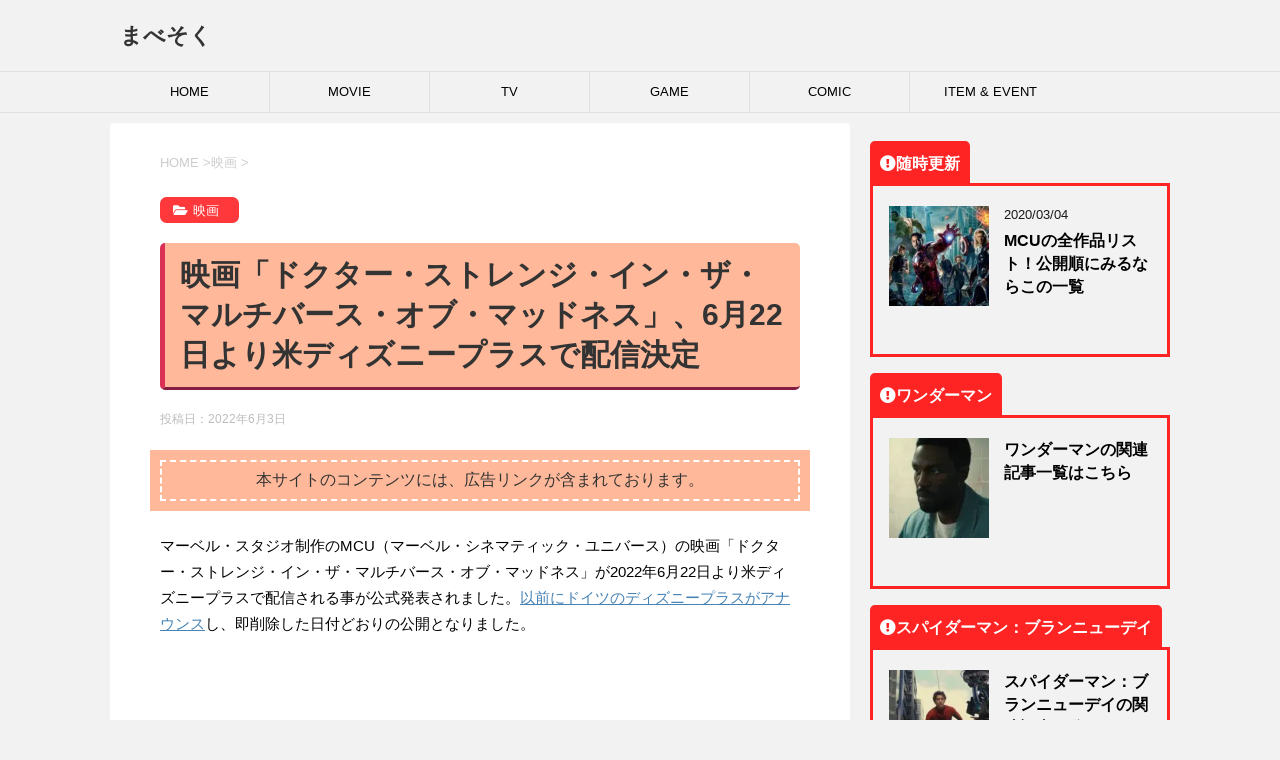

--- FILE ---
content_type: text/html; charset=UTF-8
request_url: https://mavesoku.com/mcu-doctor-strange-2-disney-plus-release-date/
body_size: 52219
content:
<!DOCTYPE html> <!--[if lt IE 7]><html class="ie6" lang="ja"
 prefix="og: https://ogp.me/ns#" > <![endif]--> <!--[if IE 7]><html class="i7" lang="ja"
 prefix="og: https://ogp.me/ns#" > <![endif]--> <!--[if IE 8]><html class="ie" lang="ja"
 prefix="og: https://ogp.me/ns#" > <![endif]--> <!--[if gt IE 8]><!--><html lang="ja"
 prefix="og: https://ogp.me/ns#" > <!--<![endif]--><head prefix="og: http://ogp.me/ns# fb: http://ogp.me/ns/fb# article: http://ogp.me/ns/article#"> <!-- google adsense --> <script data-ad-client="ca-pub-8153730803972914" async src="https://pagead2.googlesyndication.com/pagead/js/adsbygoogle.js"></script> <!-- amp adsense --> <script async custom-element="amp-auto-ads" src="https://cdn.ampproject.org/v0/amp-auto-ads-0.1.js"></script> <!-- fontawesome --> <!--<link href="https://mavesoku.com/css/fontawesome/css/all.css" rel="stylesheet"><link rel="stylesheet" href="https://use.fontawesome.com/releases/v5.6.3/css/all.css"> <script preload src="https://mavesoku.com/fontawesome/js/all.js" crossorigin="anonymous"></script> <link rel="stylesheet" href="https://use.fontawesome.com/releases/v5.6.3/css/all.css"> <script src="https://cdnjs.cloudflare.com/ajax/libs/font-awesome/5.6.3/js/all.min.js" integrity="sha512-ocx3trI5wqU15rW421ikZHRPxmBg6+00d56x9AUn1DhS/YFTu0EHoVXSeKbFmXrz4kEQJmus8jOvDgqZ/TyfoA==" crossorigin="anonymous" referrerpolicy="no-referrer"></script> --> <!--<link rel="stylesheet" href="https://use.fontawesome.com/releases/v5.6.3/css/all.css"> <script preload src="https://kit.fontawesome.com/69bc524e8f.js" crossorigin="anonymous"></script> --><meta charset="UTF-8" ><meta name="viewport" content="width=device-width,initial-scale=1.0,user-scalable=yes"><meta name="format-detection" content="telephone=no" ><link rel="alternate" type="application/rss+xml" title="まべそく RSS Feed" href="https://mavesoku.com/feed/" /><link rel="pingback" href="https://mavesoku.com/xmlrpc.php" > <!--[if lt IE 9]> <script src="https://mavesoku.com/wp-content/themes/stinger8/js/html5shiv.js"></script> <![endif]--><link media="all" href="https://mavesoku.com/wp-content/cache/autoptimize/css/autoptimize_b46d7ed40523ad2cf1d3c683e21930cf.css" rel="stylesheet" /><link media="screen" href="https://mavesoku.com/wp-content/cache/autoptimize/css/autoptimize_4968baac48938d698d8c188abc634e1f.css" rel="stylesheet" /><title>映画「ドクター・ストレンジ・イン・ザ・マルチバース・オブ・マッドネス」、6月22日より米ディズニープラスで配信決定 | まべそく</title><meta name='robots' content='max-image-preview:large' /> <!-- All In One SEO Pack 3.7.1ob_start_detected [-1,-1] --><meta name="description"  content="マーベル・スタジオ制作のMCU（マーベル・シネマティック・ユニバース）の映画「ドクター・ストレンジ・イン・ザ・マルチバース・オブ・マッドネス」が2022年6月22日より米ディズニープラスで配信される事が公式発表されました。以前にドイツのディズニープラスがアナウンスし、即削除した日付どおりの公開となりました。" /> <script type="application/ld+json" class="aioseop-schema">{"@context":"https://schema.org","@graph":[{"@type":"Organization","@id":"https://mavesoku.com/#organization","url":"https://mavesoku.com/","name":"まべそく","sameAs":[]},{"@type":"WebSite","@id":"https://mavesoku.com/#website","url":"https://mavesoku.com/","name":"まべそく","publisher":{"@id":"https://mavesoku.com/#organization"},"potentialAction":{"@type":"SearchAction","target":"https://mavesoku.com/?s={search_term_string}","query-input":"required name=search_term_string"}},{"@type":"WebPage","@id":"https://mavesoku.com/mcu-doctor-strange-2-disney-plus-release-date/#webpage","url":"https://mavesoku.com/mcu-doctor-strange-2-disney-plus-release-date/","inLanguage":"ja","name":"映画「ドクター・ストレンジ・イン・ザ・マルチバース・オブ・マッドネス」、6月22日より米ディズニープラスで配信決定","isPartOf":{"@id":"https://mavesoku.com/#website"},"breadcrumb":{"@id":"https://mavesoku.com/mcu-doctor-strange-2-disney-plus-release-date/#breadcrumblist"},"description":"マーベル・スタジオ制作のMCU（マーベル・シネマティック・ユニバース）の映画「ドクター・ストレンジ・イン・ザ・マルチバース・オブ・マッドネス」が2022年6月22日より米ディズニープラスで配信される事が公式発表されました。以前にドイツのディズニープラスがアナウンスし、即削除した日付どおりの公開となりました。","image":{"@type":"ImageObject","@id":"https://mavesoku.com/mcu-doctor-strange-2-disney-plus-release-date/#primaryimage","url":"https://mavesoku.com/wp-content/uploads/2022/02/ec-doctor-strange-mom-02.jpg","width":1200,"height":675},"primaryImageOfPage":{"@id":"https://mavesoku.com/mcu-doctor-strange-2-disney-plus-release-date/#primaryimage"},"datePublished":"2022-06-02T23:14:13+09:00","dateModified":"2022-06-02T23:14:13+09:00"},{"@type":"Article","@id":"https://mavesoku.com/mcu-doctor-strange-2-disney-plus-release-date/#article","isPartOf":{"@id":"https://mavesoku.com/mcu-doctor-strange-2-disney-plus-release-date/#webpage"},"author":{"@id":"https://mavesoku.com/author/chocoa/#author"},"headline":"映画「ドクター・ストレンジ・イン・ザ・マルチバース・オブ・マッドネス」、6月22日より米ディズニープラスで配信決定","datePublished":"2022-06-02T23:14:13+09:00","dateModified":"2022-06-02T23:14:13+09:00","commentCount":0,"mainEntityOfPage":{"@id":"https://mavesoku.com/mcu-doctor-strange-2-disney-plus-release-date/#webpage"},"publisher":{"@id":"https://mavesoku.com/#organization"},"articleSection":"映画, MCU, MCUフェーズ4, ディズニープラス, ドクター・ストレンジ・イン・ザ・マルチバース・オブ・マッドネス","image":{"@type":"ImageObject","@id":"https://mavesoku.com/mcu-doctor-strange-2-disney-plus-release-date/#primaryimage","url":"https://mavesoku.com/wp-content/uploads/2022/02/ec-doctor-strange-mom-02.jpg","width":1200,"height":675}},{"@type":"Person","@id":"https://mavesoku.com/author/chocoa/#author","name":"mavesoku.com","sameAs":[],"image":{"@type":"ImageObject","@id":"https://mavesoku.com/#personlogo","url":"https://secure.gravatar.com/avatar/eb49ca774fec71f34f0a6e56ee30c45f?s=96&d=mm&r=g","width":96,"height":96,"caption":"mavesoku.com"}},{"@type":"BreadcrumbList","@id":"https://mavesoku.com/mcu-doctor-strange-2-disney-plus-release-date/#breadcrumblist","itemListElement":[{"@type":"ListItem","position":1,"item":{"@type":"WebPage","@id":"https://mavesoku.com/","url":"https://mavesoku.com/","name":"まべそく"}},{"@type":"ListItem","position":2,"item":{"@type":"WebPage","@id":"https://mavesoku.com/mcu-doctor-strange-2-disney-plus-release-date/","url":"https://mavesoku.com/mcu-doctor-strange-2-disney-plus-release-date/","name":"映画「ドクター・ストレンジ・イン・ザ・マルチバース・オブ・マッドネス」、6月22日より米ディズニープラスで配信決定"}}]}]}</script> <link rel="canonical" href="https://mavesoku.com/mcu-doctor-strange-2-disney-plus-release-date/" /><meta property="og:type" content="article" /><meta property="og:title" content="映画「ドクター・ストレンジ・イン・ザ・マルチバース・オブ・マッドネス」、6月22日より米ディズニープラスで配信決定 | まべそく" /><meta property="og:description" content="マーベル・スタジオ制作のMCU（マーベル・シネマティック・ユニバース）の映画「ドクター・ストレンジ・イン・ザ・マルチバース・オブ・マッドネス」が2022年6月22日より米ディズニープラスで配信される事が公式発表されました。以前にドイツのディズニープラスがアナウンスし、即削除した日付どおりの公開となりました。" /><meta property="og:url" content="https://mavesoku.com/mcu-doctor-strange-2-disney-plus-release-date/" /><meta property="og:site_name" content="まべそく" /><meta property="og:image" content="https://mavesoku.com/wp-content/uploads/2022/02/ec-doctor-strange-mom-02-1024x576.jpg" /><meta property="og:image:width" content="300" /><meta property="og:image:height" content="300" /><meta property="article:published_time" content="2022-06-02T23:14:13Z" /><meta property="article:modified_time" content="2022-06-02T23:14:13Z" /><meta property="og:image:secure_url" content="https://mavesoku.com/wp-content/uploads/2022/02/ec-doctor-strange-mom-02-1024x576.jpg" /><meta name="twitter:card" content="summary_large_image" /><meta name="twitter:site" content="@mavesoku" /><meta name="twitter:domain" content="https://twitter.com/mavesoku" /><meta name="twitter:title" content="映画「ドクター・ストレンジ・イン・ザ・マルチバース・オブ・マッドネス」、6月22日より米ディズニープラスで配信決定 | まべそく" /><meta name="twitter:description" content="マーベル・スタジオ制作のMCU（マーベル・シネマティック・ユニバース）の映画「ドクター・ストレンジ・イン・ザ・マルチバース・オブ・マッドネス」が2022年6月22日より米ディズニープラスで配信される事が公式発表されました。以前にドイツのディズニープラスがアナウンスし、即削除した日付どおりの公開となりました。" /><meta name="twitter:image" content="https://mavesoku.com/wp-content/uploads/2022/02/ec-doctor-strange-mom-02-1024x576.jpg" /> <!-- All In One SEO Pack --><link rel='dns-prefetch' href='//ajax.googleapis.com' /><link rel='dns-prefetch' href='//www.googletagmanager.com' /><link rel='dns-prefetch' href='//s.w.org' /><link rel='dns-prefetch' href='//pagead2.googlesyndication.com' /><link href='https://www.doubleclickbygoogle.com' rel='preconnect' /><link href='https://developers.google.com' rel='preconnect' /><link href='https://www.google.com' rel='preconnect' /><link href='https://twitter.com' rel='preconnect' /><link href='https://marketingplatform.google.com' rel='preconnect' /> <script type="text/javascript">window._wpemojiSettings = {"baseUrl":"https:\/\/s.w.org\/images\/core\/emoji\/13.0.1\/72x72\/","ext":".png","svgUrl":"https:\/\/s.w.org\/images\/core\/emoji\/13.0.1\/svg\/","svgExt":".svg","source":{"concatemoji":"https:\/\/mavesoku.com\/wp-includes\/js\/wp-emoji-release.min.js?ver=5.7.14"}};
			!function(e,a,t){var n,r,o,i=a.createElement("canvas"),p=i.getContext&&i.getContext("2d");function s(e,t){var a=String.fromCharCode;p.clearRect(0,0,i.width,i.height),p.fillText(a.apply(this,e),0,0);e=i.toDataURL();return p.clearRect(0,0,i.width,i.height),p.fillText(a.apply(this,t),0,0),e===i.toDataURL()}function c(e){var t=a.createElement("script");t.src=e,t.defer=t.type="text/javascript",a.getElementsByTagName("head")[0].appendChild(t)}for(o=Array("flag","emoji"),t.supports={everything:!0,everythingExceptFlag:!0},r=0;r<o.length;r++)t.supports[o[r]]=function(e){if(!p||!p.fillText)return!1;switch(p.textBaseline="top",p.font="600 32px Arial",e){case"flag":return s([127987,65039,8205,9895,65039],[127987,65039,8203,9895,65039])?!1:!s([55356,56826,55356,56819],[55356,56826,8203,55356,56819])&&!s([55356,57332,56128,56423,56128,56418,56128,56421,56128,56430,56128,56423,56128,56447],[55356,57332,8203,56128,56423,8203,56128,56418,8203,56128,56421,8203,56128,56430,8203,56128,56423,8203,56128,56447]);case"emoji":return!s([55357,56424,8205,55356,57212],[55357,56424,8203,55356,57212])}return!1}(o[r]),t.supports.everything=t.supports.everything&&t.supports[o[r]],"flag"!==o[r]&&(t.supports.everythingExceptFlag=t.supports.everythingExceptFlag&&t.supports[o[r]]);t.supports.everythingExceptFlag=t.supports.everythingExceptFlag&&!t.supports.flag,t.DOMReady=!1,t.readyCallback=function(){t.DOMReady=!0},t.supports.everything||(n=function(){t.readyCallback()},a.addEventListener?(a.addEventListener("DOMContentLoaded",n,!1),e.addEventListener("load",n,!1)):(e.attachEvent("onload",n),a.attachEvent("onreadystatechange",function(){"complete"===a.readyState&&t.readyCallback()})),(n=t.source||{}).concatemoji?c(n.concatemoji):n.wpemoji&&n.twemoji&&(c(n.twemoji),c(n.wpemoji)))}(window,document,window._wpemojiSettings);</script> <style type="text/css">img.wp-smiley,
img.emoji {
	display: inline !important;
	border: none !important;
	box-shadow: none !important;
	height: 1em !important;
	width: 1em !important;
	margin: 0 .07em !important;
	vertical-align: -0.1em !important;
	background: none !important;
	padding: 0 !important;
}</style> <script type='text/javascript' src='//ajax.googleapis.com/ajax/libs/jquery/1.11.3/jquery.min.js?ver=1.11.3' id='jquery-js'></script> <script type='application/json' id='wpp-json'>{"sampling_active":1,"sampling_rate":100,"ajax_url":"https:\/\/mavesoku.com\/wp-json\/wordpress-popular-posts\/v1\/popular-posts","api_url":"https:\/\/mavesoku.com\/wp-json\/wordpress-popular-posts","ID":42443,"token":"97ea8983af","lang":0,"debug":0}</script> <!-- Google tag (gtag.js) snippet added by Site Kit --> <!-- Google アナリティクス スニペット (Site Kit が追加) --> <script type='text/javascript' src='https://www.googletagmanager.com/gtag/js?id=GT-W6V2KCQ' id='google_gtagjs-js' async></script> <script type='text/javascript' id='google_gtagjs-js-after'>window.dataLayer = window.dataLayer || [];function gtag(){dataLayer.push(arguments);}
gtag("set","linker",{"domains":["mavesoku.com"]});
gtag("js", new Date());
gtag("set", "developer_id.dZTNiMT", true);
gtag("config", "GT-W6V2KCQ");</script> <!-- End Google tag (gtag.js) snippet added by Site Kit --><link rel="https://api.w.org/" href="https://mavesoku.com/wp-json/" /><link rel="alternate" type="application/json" href="https://mavesoku.com/wp-json/wp/v2/posts/42443" /><link rel='shortlink' href='https://mavesoku.com/?p=42443' /><link rel="alternate" type="application/json+oembed" href="https://mavesoku.com/wp-json/oembed/1.0/embed?url=https%3A%2F%2Fmavesoku.com%2Fmcu-doctor-strange-2-disney-plus-release-date%2F" /><link rel="alternate" type="text/xml+oembed" href="https://mavesoku.com/wp-json/oembed/1.0/embed?url=https%3A%2F%2Fmavesoku.com%2Fmcu-doctor-strange-2-disney-plus-release-date%2F&#038;format=xml" /><meta name="generator" content="Site Kit by Google 1.128.0" /><style id="wpp-loading-animation-styles">@-webkit-keyframes bgslide{from{background-position-x:0}to{background-position-x:-200%}}@keyframes bgslide{from{background-position-x:0}to{background-position-x:-200%}}.wpp-widget-placeholder,.wpp-widget-block-placeholder{margin:0 auto;width:60px;height:3px;background:#dd3737;background:linear-gradient(90deg,#dd3737 0%,#571313 10%,#dd3737 100%);background-size:200% auto;border-radius:3px;-webkit-animation:bgslide 1s infinite linear;animation:bgslide 1s infinite linear}</style><style>.yyi-rinker-images {
    display: flex;
    justify-content: center;
    align-items: center;
    position: relative;

}
div.yyi-rinker-image img.yyi-rinker-main-img.hidden {
    display: none;
}

.yyi-rinker-images-arrow {
    cursor: pointer;
    position: absolute;
    top: 50%;
    display: block;
    margin-top: -11px;
    opacity: 0.6;
    width: 22px;
}

.yyi-rinker-images-arrow-left{
    left: -10px;
}
.yyi-rinker-images-arrow-right{
    right: -10px;
}

.yyi-rinker-images-arrow-left.hidden {
    display: none;
}

.yyi-rinker-images-arrow-right.hidden {
    display: none;
}
div.yyi-rinker-contents.yyi-rinker-design-tate  div.yyi-rinker-box{
    flex-direction: column;
}

div.yyi-rinker-contents.yyi-rinker-design-slim div.yyi-rinker-box .yyi-rinker-links {
    flex-direction: column;
}

div.yyi-rinker-contents.yyi-rinker-design-slim div.yyi-rinker-info {
    width: 100%;
}

div.yyi-rinker-contents.yyi-rinker-design-slim .yyi-rinker-title {
    text-align: center;
}

div.yyi-rinker-contents.yyi-rinker-design-slim .yyi-rinker-links {
    text-align: center;
}
div.yyi-rinker-contents.yyi-rinker-design-slim .yyi-rinker-image {
    margin: auto;
}

div.yyi-rinker-contents.yyi-rinker-design-slim div.yyi-rinker-info ul.yyi-rinker-links li {
	align-self: stretch;
}
div.yyi-rinker-contents.yyi-rinker-design-slim div.yyi-rinker-box div.yyi-rinker-info {
	padding: 0;
}
div.yyi-rinker-contents.yyi-rinker-design-slim div.yyi-rinker-box {
	flex-direction: column;
	padding: 14px 5px 0;
}

.yyi-rinker-design-slim div.yyi-rinker-box div.yyi-rinker-info {
	text-align: center;
}

.yyi-rinker-design-slim div.price-box span.price {
	display: block;
}

div.yyi-rinker-contents.yyi-rinker-design-slim div.yyi-rinker-info div.yyi-rinker-title a{
	font-size:16px;
}

div.yyi-rinker-contents.yyi-rinker-design-slim ul.yyi-rinker-links li.amazonkindlelink:before,  div.yyi-rinker-contents.yyi-rinker-design-slim ul.yyi-rinker-links li.amazonlink:before,  div.yyi-rinker-contents.yyi-rinker-design-slim ul.yyi-rinker-links li.rakutenlink:before,  div.yyi-rinker-contents.yyi-rinker-design-slim ul.yyi-rinker-links li.yahoolink:before {
	font-size:12px;
}

div.yyi-rinker-contents.yyi-rinker-design-slim ul.yyi-rinker-links li a {
	font-size: 13px;
}
.entry-content ul.yyi-rinker-links li {
	padding: 0;
}

div.yyi-rinker-contents .yyi-rinker-attention.attention_desing_right_ribbon {
    width: 89px;
    height: 91px;
    position: absolute;
    top: -1px;
    right: -1px;
    left: auto;
    overflow: hidden;
}

div.yyi-rinker-contents .yyi-rinker-attention.attention_desing_right_ribbon span {
    display: inline-block;
    width: 146px;
    position: absolute;
    padding: 4px 0;
    left: -13px;
    top: 12px;
    text-align: center;
    font-size: 12px;
    line-height: 24px;
    -webkit-transform: rotate(45deg);
    transform: rotate(45deg);
    box-shadow: 0 1px 3px rgba(0, 0, 0, 0.2);
}

div.yyi-rinker-contents .yyi-rinker-attention.attention_desing_right_ribbon {
    background: none;
}
.yyi-rinker-attention.attention_desing_right_ribbon .yyi-rinker-attention-after,
.yyi-rinker-attention.attention_desing_right_ribbon .yyi-rinker-attention-before{
display:none;
}
div.yyi-rinker-use-right_ribbon div.yyi-rinker-title {
    margin-right: 2rem;
}</style><!-- Site Kit が追加した Google AdSense メタタグ --><meta name="google-adsense-platform-account" content="ca-host-pub-2644536267352236"><meta name="google-adsense-platform-domain" content="sitekit.withgoogle.com"> <!-- Site Kit が追加した End Google AdSense メタタグ --><style type="text/css">.broken_link, a.broken_link {
	text-decoration: line-through;
}</style><link rel="amphtml" href="https://mavesoku.com/mcu-doctor-strange-2-disney-plus-release-date/?amp=1"> <!-- Google AdSense スニペット (Site Kit が追加) --> <script async="async" src="https://pagead2.googlesyndication.com/pagead/js/adsbygoogle.js?client=ca-pub-8153730803972914&amp;host=ca-host-pub-2644536267352236" crossorigin="anonymous" type="text/javascript"></script> <!-- (ここまで) Google AdSense スニペット (Site Kit が追加) --><link rel="icon" href="https://mavesoku.com/wp-content/uploads/2021/01/cropped-siteicon2-32x32.png" sizes="32x32" /><link rel="icon" href="https://mavesoku.com/wp-content/uploads/2021/01/cropped-siteicon2-192x192.png" sizes="192x192" /><link rel="apple-touch-icon" href="https://mavesoku.com/wp-content/uploads/2021/01/cropped-siteicon2-180x180.png" /><meta name="msapplication-TileImage" content="https://mavesoku.com/wp-content/uploads/2021/01/cropped-siteicon2-270x270.png" /><style type="text/css" id="wp-custom-css">/* h1 */
h1.entry-title {
  padding: 0.4em 0.5em;
  color: #494949;
  background: #ffb99a;
  border-left: solid 5px #db3056;
  border-bottom: solid 3px #851d41;
}

h1 {
  position: relative;
  padding: 0.6em;
  background: #ffb99a;
	border-radius:5px;
}
/*
h1:after {
  position: absolute;
  content: '';
  top: 100%;
  left: 30px;
  border: 15px solid transparent;
  border-top: 15px solid #ffb99a;
  width: 0;
  height: 0;
}
*/
/* h2 */
h2 {
  position: relative;
  padding: 0.5em;
  background: #ff383c;
  color: white;
}

h2::before {
  position: absolute;
  content: '';
  top: 100%;
  left: 0;
  border: none;
  border-bottom: solid 15px transparent;
  border-right: solid 20px #bb383c;
}

/* h3 */
h3 {
  padding: 0.5em;
  color: #494949;
  background: #fffaf4;
  border-left: solid 5px #ff383c;
	margin-right:1em;
	margin-left:1em;
}




/*-- キャッチフレーズ --*/
#header-l .descr {
    display: none;/*非表示にする場合*/
}

/*---フッターの固定ページ一覧の削除↓↓-----*/
.footermenust {
	display: none;
}
/*---フッターの固定ページ一覧の削除ここまで↑↑-----*/


ul.customList {
  padding: 0.5em 1em 0.5em 2.3em;
  position: relative;
}

ul.customList li {
  line-height: 1.5;
  padding: 0.5em 0;
  list-style-type: none!important;
}

ul.customList li:before {
  font-family: "Font Awesome 5 Pro";
  font-weight: 900;
	/* 二重右矢印　>>　*/
  content: "\f101";
	/* 二重右矢印　>>　*/
  color: #ff383c;
  margin-right: 5px;
}</style><noscript><style id="rocket-lazyload-nojs-css">.rll-youtube-player, [data-lazy-src]{display:none !important;}</style></noscript> <script>//スムーズスクロール
			jQuery(function(){
				jQuery('a[href^="#"]').click(function() {// # クリック処理
					var speed = 400; //スクロール速度ミリ秒
					var href= jQuery(this).attr("href"); // アンカーの値取
					// 移動先を取得
					var target = jQuery(href == "#" || href == "" ? 'html' : href);
					var position = target.offset().top;// 移動先を数値で取得
					// スムーススクロール
					jQuery('body,html').animate({scrollTop:position}, speed, 'swing');
					return false;
				});
			});</script> </head><body class="post-template-default single single-post postid-42443 single-format-standard" >
 <!-- Global site tag (gtag.js) - Google Analytics --> <script async src="https://www.googletagmanager.com/gtag/js?id=UA-158090995-1"></script> <script>window.dataLayer = window.dataLayer || [];
  function gtag(){dataLayer.push(arguments);}
  gtag('js', new Date());

  gtag('config', 'UA-158090995-1');</script> <div id="st-ami"><div id="wrapper"><div id="wrapper-in"><header><div id="headbox-bg"><div class="clearfix" id="headbox"><nav id="s-navi" class="pcnone"><dl class="acordion"><dt class="trigger"><p><span class="op"><i class="fa fa-bars"></i></span></p></dt><dd class="acordion_tree"><div class="menu-%e3%83%a1%e3%82%a4%e3%83%b3-container"><ul id="menu-%e3%83%a1%e3%82%a4%e3%83%b3" class="menu"><li id="menu-item-16" class="menu-item menu-item-type-custom menu-item-object-custom menu-item-home menu-item-16"><a href="https://mavesoku.com/">HOME</a></li><li id="menu-item-52" class="menu-item menu-item-type-taxonomy menu-item-object-category current-post-ancestor current-menu-parent current-post-parent menu-item-52"><a href="https://mavesoku.com/category/movie/">MOVIE</a></li><li id="menu-item-83" class="menu-item menu-item-type-taxonomy menu-item-object-category menu-item-83"><a href="https://mavesoku.com/category/tv/">TV</a></li><li id="menu-item-82" class="menu-item menu-item-type-taxonomy menu-item-object-category menu-item-82"><a href="https://mavesoku.com/category/game/">GAME</a></li><li id="menu-item-283" class="menu-item menu-item-type-taxonomy menu-item-object-category menu-item-283"><a href="https://mavesoku.com/category/comic/">COMIC</a></li><li id="menu-item-109" class="menu-item menu-item-type-taxonomy menu-item-object-category menu-item-109"><a href="https://mavesoku.com/category/toy/">ITEM &#038; EVENT</a></li></ul></div><div class="clear"></div></dd></dl></nav><div id="header-l"> <!-- ロゴ又はブログ名 --><p class="sitename"> <a href="https://mavesoku.com/"> まべそく </a></p> <!-- ロゴ又はブログ名ここまで --> <!-- キャプション --><p class="descr"> マーベル速報。MARVEL関連の情報をまとめております</p></div><!-- /#header-l --></div><!-- /#headbox-bg --></div><!-- /#headbox clearfix --><div id="gazou-wide"><div id="st-menubox"><div id="st-menuwide"><nav class="smanone clearfix"><ul id="menu-%e3%83%a1%e3%82%a4%e3%83%b3-1" class="menu"><li class="menu-item menu-item-type-custom menu-item-object-custom menu-item-home menu-item-16"><a href="https://mavesoku.com/">HOME</a></li><li class="menu-item menu-item-type-taxonomy menu-item-object-category current-post-ancestor current-menu-parent current-post-parent menu-item-52"><a href="https://mavesoku.com/category/movie/">MOVIE</a></li><li class="menu-item menu-item-type-taxonomy menu-item-object-category menu-item-83"><a href="https://mavesoku.com/category/tv/">TV</a></li><li class="menu-item menu-item-type-taxonomy menu-item-object-category menu-item-82"><a href="https://mavesoku.com/category/game/">GAME</a></li><li class="menu-item menu-item-type-taxonomy menu-item-object-category menu-item-283"><a href="https://mavesoku.com/category/comic/">COMIC</a></li><li class="menu-item menu-item-type-taxonomy menu-item-object-category menu-item-109"><a href="https://mavesoku.com/category/toy/">ITEM &#038; EVENT</a></li></ul></nav></div></div></div> <!-- /gazou --></header><div id="content-w"><div id="content" class="clearfix"><div id="contentInner"><div class="st-main"> <!-- ぱんくず --><section id="breadcrumb"><ol itemscope itemtype="http://schema.org/BreadcrumbList"><li itemprop="itemListElement" itemscope
 itemtype="http://schema.org/ListItem"><a href="https://mavesoku.com" itemprop="item"><span itemprop="name">HOME</span></a> ><meta itemprop="position" content="1" /></li><li itemprop="itemListElement" itemscope
 itemtype="http://schema.org/ListItem"><a href="https://mavesoku.com/category/movie/" itemprop="item"> <span itemprop="name">映画</span> </a> &gt;<meta itemprop="position" content="2" /></li></ol></section> <!--/ ぱんくず --><div id="post-42443" class="st-post post-42443 post type-post status-publish format-standard has-post-thumbnail hentry category-movie tag-mcu tag-mcu4 tag-314 tag-194"><article> <!--ループ開始 --><p class="st-catgroup"> <a href="https://mavesoku.com/category/movie/" title="View all posts in 映画" rel="category tag"><span class="catname st-catid5">映画</span></a></p><h1 class="entry-title">映画「ドクター・ストレンジ・イン・ザ・マルチバース・オブ・マッドネス」、6月22日より米ディズニープラスで配信決定</h1><div class="blogbox"><p><span class="kdate"> 投稿日：<time class="updated" datetime="2022-06-03T08:14:13+0900">2022年6月3日</time> </span></p></div><div class="mainbox"><div class="entry-content"><div class='code-block code-block-1' style='margin: 8px 0; clear: both;'><div class="caution_box">本サイトのコンテンツには、広告リンクが含まれております。</div></div><p></p><p>マーベル・スタジオ制作のMCU（マーベル・シネマティック・ユニバース）の映画「ドクター・ストレンジ・イン・ザ・マルチバース・オブ・マッドネス」が2022年6月22日より米ディズニープラスで配信される事が公式発表されました。<a href="https://mavesoku.com/mcu-doctor-strange-2-disney-plus-release-date-rumor/" target="_blank" rel="noreferrer noopener">以前にドイツのディズニープラスがアナウンス</a>し、即削除した日付どおりの公開となりました。</p><p></p><p style="text-align: center;"><script async="" src="https://pagead2.googlesyndication.com/pagead/js/adsbygoogle.js"></script> <ins class="adsbygoogle" style="display: block; text-align: center;" data-ad-layout="in-article" data-ad-format="fluid" data-ad-client="ca-pub-8153730803972914" data-ad-slot="6138640270"></ins> <script>(adsbygoogle = window.adsbygoogle || []).push({});</script></p><div style="text-align: right;"><span style="color: #999999;">sponsored link</span></div><div> </div><p></p><p></p><center><blockquote class="twitter-tweet"><p dir="ltr" lang="en">Take a trip back into the Multiverse &#x1f300; Marvel Studios’ <a href="https://twitter.com/hashtag/DoctorStrange?src=hash&amp;ref_src=twsrc%5Etfw">#DoctorStrange</a> in the Multiverse of Madness streams June 22 on <a href="https://twitter.com/disneyplus?ref_src=twsrc%5Etfw">@DisneyPlus</a>. <a href="https://t.co/PyoLBmikK5">pic.twitter.com/PyoLBmikK5</a></p> — Marvel Studios (@MarvelStudios) <a href="https://twitter.com/MarvelStudios/status/1532391593155497984?ref_src=twsrc%5Etfw">June 2, 2022</a></blockquote> <script async src="https://platform.twitter.com/widgets.js" charset="utf-8"></script></center><p></p><p>2021年に公開された「シャン・チー／テン・リングスの伝説」や「エターナルズ」は45日間の劇場独占公開の後、公開から約10週間でディズニープラスに登場していました。今回はパンデミックの状態も当時より落ち着き、映画も興行収入を伸ばしている中での決定で、多くの海外メディアも驚きの声を上げています。</p><p>ディズニープラスの加入者の退会を引き留めるためや、来月公開の映画「ソー：ラブ＆サンダー」への注目を集めるため等さまざまな憶測が飛んでいますが、熱心なファンには理由はどうあれ早期公開はありがたいものです。</p><p>物理メディアの発売日に関する公式発表はまだですが、配信日がこれだけ早いのであれば、<a href="https://mavesoku.com/mcu-doctor-strange-2-blu-ray-release-date-rumor/" target="_blank" rel="noreferrer noopener">以前に報じられていた7月26日にBlu-ray発売</a>というのもありえるのかもしれません。</p><p></p><div class='code-block code-block-2' style='margin: 8px 0; clear: both;'><p style="text-align: center;"><script async="" src="https://pagead2.googlesyndication.com/pagead/js/adsbygoogle.js"></script> <ins class="adsbygoogle" style="display: block; text-align: center;" data-ad-layout="in-article" data-ad-format="fluid" data-ad-client="ca-pub-8153730803972914" data-ad-slot="6138640270"></ins> <script>(adsbygoogle = window.adsbygoogle || []).push({});</script></p><div style="text-align: right;"><span style="color: #999999;">sponsored link</span></div><div> </div></div><p>映画「ドクター・ストレンジ・イン・ザ・マルチバース・オブ・マッドネス」は劇場公開中、2022年6月22日より米ディズニープラスで配信開始です。</p><p></p><div class="amazon-box"><div class="amazon-img"><a href="https://www.amazon.co.jp/%E3%82%B3%E3%82%B9%E3%83%99%E3%82%A4%E3%83%93%E3%83%BC-%E3%83%89%E3%82%AF%E3%82%BF%E3%83%BC%E3%83%BB%E3%82%B9%E3%83%88%E3%83%AC%E3%83%B3%E3%82%B8-%E3%83%9E%E3%83%AB%E3%83%81%E3%83%90%E3%83%BC%E3%82%B9%E3%83%BB%E3%82%AA%E3%83%96%E3%83%BB%E3%83%9E%E3%83%83%E3%83%89%E3%83%8D%E3%82%B9-%E3%83%87%E3%82%A3%E3%83%95%E3%82%A7%E3%83%B3%E3%83%80%E3%83%BC%E3%83%BB%E3%82%B9%E3%83%88%E3%83%AC%E3%83%B3%E3%82%B8-%E3%83%8E%E3%83%B3%E3%82%B9%E3%82%B1%E3%83%BC%E3%83%AB%E3%83%95%E3%82%A3%E3%82%AE%E3%83%A5%E3%82%A2/dp/B09ZPJ636B?__mk_ja_JP=%E3%82%AB%E3%82%BF%E3%82%AB%E3%83%8A&amp;crid=1NWCUR5CPS2K6&amp;keywords=%E3%83%89%E3%82%AF%E3%82%BF%E3%83%BC%E3%83%BB%E3%82%B9%E3%83%88%E3%83%AC%E3%83%B3%E3%82%B8%E3%83%BB%E3%82%A4%E3%83%B3%E3%83%BB%E3%82%B6%E3%83%BB%E3%83%9E%E3%83%AB%E3%83%81%E3%83%90%E3%83%BC%E3%82%B9%E3%83%BB%E3%82%AA%E3%83%96%E3%83%BB%E3%83%9E%E3%83%83%E3%83%89%E3%83%8D%E3%82%B9&amp;qid=1654211465&amp;sprefix=%E3%83%89%E3%82%AF%E3%82%BF%E3%83%BC+%E3%82%B9%E3%83%88%E3%83%AC%E3%83%B3%E3%82%B8+%E3%82%A4%E3%83%B3+%E3%82%B6+%E3%83%9E%E3%83%AB%E3%83%81%E3%83%90%E3%83%BC%E3%82%B9+%E3%82%AA%E3%83%96+%E3%83%9E%E3%83%83%E3%83%89%E3%83%8D%E3%82%B9%2Caps%2C295&amp;sr=8-13&amp;linkCode=li3&amp;tag=mavesoku09-22&amp;linkId=f747184962e6f5e11e049b2a757a558e&amp;language=ja_JP&amp;ref_=as_li_ss_il" target="_blank" rel="noopener"><img src="data:image/svg+xml,%3Csvg%20xmlns='http://www.w3.org/2000/svg'%20viewBox='0%200%200%200'%3E%3C/svg%3E" border="0" data-lazy-src="//ws-fe.amazon-adsystem.com/widgets/q?_encoding=UTF8&amp;ASIN=B09ZPJ636B&amp;Format=_SL250_&amp;ID=AsinImage&amp;MarketPlace=JP&amp;ServiceVersion=20070822&amp;WS=1&amp;tag=mavesoku09-22&amp;language=ja_JP" /><noscript><img src="//ws-fe.amazon-adsystem.com/widgets/q?_encoding=UTF8&amp;ASIN=B09ZPJ636B&amp;Format=_SL250_&amp;ID=AsinImage&amp;MarketPlace=JP&amp;ServiceVersion=20070822&amp;WS=1&amp;tag=mavesoku09-22&amp;language=ja_JP" border="0" /></noscript></a><img loading="lazy" style="border: none !important; margin: 0px !important;" src="data:image/svg+xml,%3Csvg%20xmlns='http://www.w3.org/2000/svg'%20viewBox='0%200%201%201'%3E%3C/svg%3E" alt="" width="1" height="1" border="0" data-lazy-src="https://ir-jp.amazon-adsystem.com/e/ir?t=mavesoku09-22&amp;language=ja_JP&amp;l=li3&amp;o=9&amp;a=B09ZPJ636B" /><noscript><img loading="lazy" style="border: none !important; margin: 0px !important;" src="https://ir-jp.amazon-adsystem.com/e/ir?t=mavesoku09-22&amp;language=ja_JP&amp;l=li3&amp;o=9&amp;a=B09ZPJ636B" alt="" width="1" height="1" border="0" /></noscript></div><div class="amazon-text"><a class="shiny-btn" href="https://amzn.to/3xcvjyx">Amazonでチェック</a> <br /><a href="https://amzn.to/3xcvjyx" target="_blank" rel="noopener">コスベイビー ドクター・ストレンジ/マルチバース・オブ・マッドネス ディフェンダー・ストレンジ サイズS</a></div></div><p></p><p></p><p></p> <!-- CONTENT END 1 --></div><div class="adbox"></div></div><!-- .mainboxここまで --><div class="sns"><center>記事をシェアする</center><ul class="clearfix"> <!--ツイートボタン--><li class="twitter"> <a onclick="window.open('//twitter.com/intent/tweet?url=https%3A%2F%2Fmavesoku.com%2Fmcu-doctor-strange-2-disney-plus-release-date%2F&text=%E6%98%A0%E7%94%BB%E3%80%8C%E3%83%89%E3%82%AF%E3%82%BF%E3%83%BC%E3%83%BB%E3%82%B9%E3%83%88%E3%83%AC%E3%83%B3%E3%82%B8%E3%83%BB%E3%82%A4%E3%83%B3%E3%83%BB%E3%82%B6%E3%83%BB%E3%83%9E%E3%83%AB%E3%83%81%E3%83%90%E3%83%BC%E3%82%B9%E3%83%BB%E3%82%AA%E3%83%96%E3%83%BB%E3%83%9E%E3%83%83%E3%83%89%E3%83%8D%E3%82%B9%E3%80%8D%E3%80%816%E6%9C%8822%E6%97%A5%E3%82%88%E3%82%8A%E7%B1%B3%E3%83%87%E3%82%A3%E3%82%BA%E3%83%8B%E3%83%BC%E3%83%97%E3%83%A9%E3%82%B9%E3%81%A7%E9%85%8D%E4%BF%A1%E6%B1%BA%E5%AE%9A&tw_p=tweetbutton', '', 'width=500,height=450'); return false;"> <svg class="fa-svg-twitter-icon" xmlns="http://www.w3.org/2000/svg" height="1em" viewBox="0 0 512 512"><!--! Font Awesome Free 6.4.2 by @fontawesome - https://fontawesome.com License - https://fontawesome.com/license (Commercial License) Copyright 2023 Fonticons, Inc. --><style>svg{fill:#ffffff}</style><path d="M459.37 151.716c.325 4.548.325 9.097.325 13.645 0 138.72-105.583 298.558-298.558 298.558-59.452 0-114.68-17.219-161.137-47.106 8.447.974 16.568 1.299 25.34 1.299 49.055 0 94.213-16.568 130.274-44.832-46.132-.975-84.792-31.188-98.112-72.772 6.498.974 12.995 1.624 19.818 1.624 9.421 0 18.843-1.3 27.614-3.573-48.081-9.747-84.143-51.98-84.143-102.985v-1.299c13.969 7.797 30.214 12.67 47.431 13.319-28.264-18.843-46.781-51.005-46.781-87.391 0-19.492 5.197-37.36 14.294-52.954 51.655 63.675 129.3 105.258 216.365 109.807-1.624-7.797-2.599-15.918-2.599-24.04 0-57.828 46.782-104.934 104.934-104.934 30.213 0 57.502 12.67 76.67 33.137 23.715-4.548 46.456-13.32 66.599-25.34-7.798 24.366-24.366 44.833-46.132 57.827 21.117-2.273 41.584-8.122 60.426-16.243-14.292 20.791-32.161 39.308-52.628 54.253z"/></svg> <span class="snstext " >Twitter</span></a></li> <!--Facebookボタン--><li class="facebook"> <a href="//www.facebook.com/sharer.php?src=bm&u=https%3A%2F%2Fmavesoku.com%2Fmcu-doctor-strange-2-disney-plus-release-date%2F&t=%E6%98%A0%E7%94%BB%E3%80%8C%E3%83%89%E3%82%AF%E3%82%BF%E3%83%BC%E3%83%BB%E3%82%B9%E3%83%88%E3%83%AC%E3%83%B3%E3%82%B8%E3%83%BB%E3%82%A4%E3%83%B3%E3%83%BB%E3%82%B6%E3%83%BB%E3%83%9E%E3%83%AB%E3%83%81%E3%83%90%E3%83%BC%E3%82%B9%E3%83%BB%E3%82%AA%E3%83%96%E3%83%BB%E3%83%9E%E3%83%83%E3%83%89%E3%83%8D%E3%82%B9%E3%80%8D%E3%80%816%E6%9C%8822%E6%97%A5%E3%82%88%E3%82%8A%E7%B1%B3%E3%83%87%E3%82%A3%E3%82%BA%E3%83%8B%E3%83%BC%E3%83%97%E3%83%A9%E3%82%B9%E3%81%A7%E9%85%8D%E4%BF%A1%E6%B1%BA%E5%AE%9A" target="_blank"><svg xmlns="http://www.w3.org/2000/svg" height="1em" viewBox="0 0 512 512"><!--! Font Awesome Free 6.4.2 by @fontawesome - https://fontawesome.com License - https://fontawesome.com/license (Commercial License) Copyright 2023 Fonticons, Inc. --><style>svg{fill:#ffffff}</style><path d="M504 256C504 119 393 8 256 8S8 119 8 256c0 123.78 90.69 226.38 209.25 245V327.69h-63V256h63v-54.64c0-62.15 37-96.48 93.67-96.48 27.14 0 55.52 4.84 55.52 4.84v61h-31.28c-30.8 0-40.41 19.12-40.41 38.73V256h68.78l-11 71.69h-57.78V501C413.31 482.38 504 379.78 504 256z"/></svg><span class="snstext " >Facebook</span> </a></li> <!--Google+1ボタン--><li class="googleplus"> <a href="https://plus.google.com/share?url=https%3A%2F%2Fmavesoku.com%2Fmcu-doctor-strange-2-disney-plus-release-date%2F" target="_blank"><svg xmlns="http://www.w3.org/2000/svg" height="1em" viewBox="0 0 640 512"><!--! Font Awesome Free 6.4.2 by @fontawesome - https://fontawesome.com License - https://fontawesome.com/license (Commercial License) Copyright 2023 Fonticons, Inc. --><style>svg{fill:#ffffff}</style><path d="M386.061 228.496c1.834 9.692 3.143 19.384 3.143 31.956C389.204 370.205 315.599 448 204.8 448c-106.084 0-192-85.915-192-192s85.916-192 192-192c51.864 0 95.083 18.859 128.611 50.292l-52.126 50.03c-14.145-13.621-39.028-29.599-76.485-29.599-65.484 0-118.92 54.221-118.92 121.277 0 67.056 53.436 121.277 118.92 121.277 75.961 0 104.513-54.745 108.965-82.773H204.8v-66.009h181.261zm185.406 6.437V179.2h-56.001v55.733h-55.733v56.001h55.733v55.733h56.001v-55.733H627.2v-56.001h-55.733z"/></svg><span class="snstext " >Google+</span></a></li> <!--ポケットボタン--><li class="pocket"> <a onclick="window.open('//getpocket.com/edit?url=https%3A%2F%2Fmavesoku.com%2Fmcu-doctor-strange-2-disney-plus-release-date%2F&title=%E6%98%A0%E7%94%BB%E3%80%8C%E3%83%89%E3%82%AF%E3%82%BF%E3%83%BC%E3%83%BB%E3%82%B9%E3%83%88%E3%83%AC%E3%83%B3%E3%82%B8%E3%83%BB%E3%82%A4%E3%83%B3%E3%83%BB%E3%82%B6%E3%83%BB%E3%83%9E%E3%83%AB%E3%83%81%E3%83%90%E3%83%BC%E3%82%B9%E3%83%BB%E3%82%AA%E3%83%96%E3%83%BB%E3%83%9E%E3%83%83%E3%83%89%E3%83%8D%E3%82%B9%E3%80%8D%E3%80%816%E6%9C%8822%E6%97%A5%E3%82%88%E3%82%8A%E7%B1%B3%E3%83%87%E3%82%A3%E3%82%BA%E3%83%8B%E3%83%BC%E3%83%97%E3%83%A9%E3%82%B9%E3%81%A7%E9%85%8D%E4%BF%A1%E6%B1%BA%E5%AE%9A', '', 'width=500,height=350'); return false;"><svg xmlns="http://www.w3.org/2000/svg" height="1em" viewBox="0 0 448 512"><!--! Font Awesome Free 6.4.2 by @fontawesome - https://fontawesome.com License - https://fontawesome.com/license (Commercial License) Copyright 2023 Fonticons, Inc. --><style>svg{fill:#ffffff}</style><path d="M407.6 64h-367C18.5 64 0 82.5 0 104.6v135.2C0 364.5 99.7 464 224.2 464c124 0 223.8-99.5 223.8-224.2V104.6c0-22.4-17.7-40.6-40.4-40.6zm-162 268.5c-12.4 11.8-31.4 11.1-42.4 0C89.5 223.6 88.3 227.4 88.3 209.3c0-16.9 13.8-30.7 30.7-30.7 17 0 16.1 3.8 105.2 89.3 90.6-86.9 88.6-89.3 105.5-89.3 16.9 0 30.7 13.8 30.7 30.7 0 17.8-2.9 15.7-114.8 123.2z"/></svg><span class="snstext " >Pocket</span></a></li> <!--はてブボタン--><li class="hatebu"> <a href="//b.hatena.ne.jp/entry/https://mavesoku.com/mcu-doctor-strange-2-disney-plus-release-date/" class="hatena-bookmark-button" data-hatena-bookmark-layout="simple" title="映画「ドクター・ストレンジ・イン・ザ・マルチバース・オブ・マッドネス」、6月22日より米ディズニープラスで配信決定"><span style="font-weight:bold" class="fa-hatena">B!</span><span class="snstext " >はてブ</span> </a><script type="text/javascript" src="//b.st-hatena.com/js/bookmark_button.js" charset="utf-8" async="async"></script> </li> <!--LINEボタン--><li class="line"> <a href="//line.me/R/msg/text/?%E6%98%A0%E7%94%BB%E3%80%8C%E3%83%89%E3%82%AF%E3%82%BF%E3%83%BC%E3%83%BB%E3%82%B9%E3%83%88%E3%83%AC%E3%83%B3%E3%82%B8%E3%83%BB%E3%82%A4%E3%83%B3%E3%83%BB%E3%82%B6%E3%83%BB%E3%83%9E%E3%83%AB%E3%83%81%E3%83%90%E3%83%BC%E3%82%B9%E3%83%BB%E3%82%AA%E3%83%96%E3%83%BB%E3%83%9E%E3%83%83%E3%83%89%E3%83%8D%E3%82%B9%E3%80%8D%E3%80%816%E6%9C%8822%E6%97%A5%E3%82%88%E3%82%8A%E7%B1%B3%E3%83%87%E3%82%A3%E3%82%BA%E3%83%8B%E3%83%BC%E3%83%97%E3%83%A9%E3%82%B9%E3%81%A7%E9%85%8D%E4%BF%A1%E6%B1%BA%E5%AE%9A%0Ahttps%3A%2F%2Fmavesoku.com%2Fmcu-doctor-strange-2-disney-plus-release-date%2F" target="_blank"><i class="fa fa-comment" aria-hidden="true"></i><span class="snstext" >LINE</span></a></li></ul></div><p class="tagst"> <i class="fa fa-folder-open-o" aria-hidden="true"></i>-<a href="https://mavesoku.com/category/movie/" rel="category tag">映画</a><br/> <i class="fa fa-tags"></i>-<a href="https://mavesoku.com/tag/mcu/" rel="tag">MCU</a>, <a href="https://mavesoku.com/tag/mcu%e3%83%95%e3%82%a7%e3%83%bc%e3%82%ba4/" rel="tag">MCUフェーズ4</a>, <a href="https://mavesoku.com/tag/%e3%83%87%e3%82%a3%e3%82%ba%e3%83%8b%e3%83%bc%e3%83%97%e3%83%a9%e3%82%b9/" rel="tag">ディズニープラス</a>, <a href="https://mavesoku.com/tag/%e3%83%89%e3%82%af%e3%82%bf%e3%83%bc%e3%83%bb%e3%82%b9%e3%83%88%e3%83%ac%e3%83%b3%e3%82%b8%e3%83%bb%e3%82%a4%e3%83%b3%e3%83%bb%e3%82%b6%e3%83%bb%e3%83%9e%e3%83%ab%e3%83%81%e3%83%90%e3%83%bc%e3%82%b9/" rel="tag">ドクター・ストレンジ・イン・ザ・マルチバース・オブ・マッドネス</a></p><p>執筆者：<a href="https://mavesoku.com/author/chocoa/" title="mavesoku.com の投稿" rel="author">mavesoku.com</a></p> <!-- MAF Rakuten Widget FROM HERE --> <script type="text/javascript">MafRakutenWidgetParam=function() { return{ size:'600x200',design:'slide',recommend:'on',auto_mode:'on',a_id:'2151128', border:'off'};};</script><script type="text/javascript" src="//image.moshimo.com/static/publish/af/rakuten/widget.js"></script> <!-- MAF Rakuten Widget TO HERE --> <!--ループ終了--></article><div class="st-aside"> <!--関連記事--><p class="point"><span class="point-in">関連記事</span></p><div class="kanren"><dl class="clearfix"><dt><a href="https://mavesoku.com/the-amazing-spider-man-josh-hutcherson-reflects-on-heartbreaking-experience/"> <img width="150" height="150" src="data:image/svg+xml,%3Csvg%20xmlns='http://www.w3.org/2000/svg'%20viewBox='0%200%20150%20150'%3E%3C/svg%3E" class="attachment-thumbnail size-thumbnail wp-post-image" alt="" loading="lazy" data-lazy-srcset="https://mavesoku.com/wp-content/uploads/2025/12/ec-the-amazing-spider-man-01-150x150.jpg 150w, https://mavesoku.com/wp-content/uploads/2025/12/ec-the-amazing-spider-man-01-100x100.jpg 100w" data-lazy-sizes="(max-width: 150px) 100vw, 150px" data-lazy-src="https://mavesoku.com/wp-content/uploads/2025/12/ec-the-amazing-spider-man-01-150x150.jpg" /><noscript><img width="150" height="150" src="https://mavesoku.com/wp-content/uploads/2025/12/ec-the-amazing-spider-man-01-150x150.jpg" class="attachment-thumbnail size-thumbnail wp-post-image" alt="" loading="lazy" srcset="https://mavesoku.com/wp-content/uploads/2025/12/ec-the-amazing-spider-man-01-150x150.jpg 150w, https://mavesoku.com/wp-content/uploads/2025/12/ec-the-amazing-spider-man-01-100x100.jpg 100w" sizes="(max-width: 150px) 100vw, 150px" /></noscript> </a></dt><dd><p class="kanren-t"><a href="https://mavesoku.com/the-amazing-spider-man-josh-hutcherson-reflects-on-heartbreaking-experience/"> ジョシュ・ハッチャーソンさん、映画「アメイジング・スパイダーマン」不合格を振り返り、胸が張り裂けそうだったと語る </a></p><div class="smanone2"><p>「ハンガーゲーム」や「ファイブナイツアットフレディーズ」のジョシュ・ハッチャーソンさんが、2012年の映画「アメイジング・スパイダーマン」で主演候補だった事を振り返り、最終的に不合格になったこの経験に &#8230;</p></div></dd></dl><dl class="clearfix"><dt><a href="https://mavesoku.com/mcu-thunderbolts-ayo-edebiri-drop/"> <img width="150" height="150" src="data:image/svg+xml,%3Csvg%20xmlns='http://www.w3.org/2000/svg'%20viewBox='0%200%20150%20150'%3E%3C/svg%3E" class="attachment-thumbnail size-thumbnail wp-post-image" alt="" loading="lazy" data-lazy-srcset="https://mavesoku.com/wp-content/uploads/2022/09/ec-thunderbolts-04-150x150.jpg 150w, https://mavesoku.com/wp-content/uploads/2022/09/ec-thunderbolts-04-100x100.jpg 100w" data-lazy-sizes="(max-width: 150px) 100vw, 150px" data-lazy-src="https://mavesoku.com/wp-content/uploads/2022/09/ec-thunderbolts-04-150x150.jpg" /><noscript><img width="150" height="150" src="https://mavesoku.com/wp-content/uploads/2022/09/ec-thunderbolts-04-150x150.jpg" class="attachment-thumbnail size-thumbnail wp-post-image" alt="" loading="lazy" srcset="https://mavesoku.com/wp-content/uploads/2022/09/ec-thunderbolts-04-150x150.jpg 150w, https://mavesoku.com/wp-content/uploads/2022/09/ec-thunderbolts-04-100x100.jpg 100w" sizes="(max-width: 150px) 100vw, 150px" /></noscript> </a></dt><dd><p class="kanren-t"><a href="https://mavesoku.com/mcu-thunderbolts-ayo-edebiri-drop/"> 映画「サンダーボルツ」、女優の降板と後任が報じられる </a></p><div class="smanone2"><p>マーベル・スタジオが開発中のMCU（マーベル・シネマティック・ユニバース）の映画「サンダーボルツ」より、俳優のアヨ・エデビリさんが降板したと、海外メディア Deadline が報じました。エデビリさん &#8230;</p></div></dd></dl><dl class="clearfix"><dt><a href="https://mavesoku.com/captain-marvel-brie-larson-join-marvels-avengers-ps4-beta/"> <img width="150" height="150" src="data:image/svg+xml,%3Csvg%20xmlns='http://www.w3.org/2000/svg'%20viewBox='0%200%20150%20150'%3E%3C/svg%3E" class="attachment-thumbnail size-thumbnail wp-post-image" alt="" loading="lazy" data-lazy-srcset="https://mavesoku.com/wp-content/uploads/2022/02/ec-captain-marvel-01-150x150.jpg 150w, https://mavesoku.com/wp-content/uploads/2022/02/ec-captain-marvel-01-100x100.jpg 100w" data-lazy-sizes="(max-width: 150px) 100vw, 150px" data-lazy-src="https://mavesoku.com/wp-content/uploads/2022/02/ec-captain-marvel-01-150x150.jpg" /><noscript><img width="150" height="150" src="https://mavesoku.com/wp-content/uploads/2022/02/ec-captain-marvel-01-150x150.jpg" class="attachment-thumbnail size-thumbnail wp-post-image" alt="" loading="lazy" srcset="https://mavesoku.com/wp-content/uploads/2022/02/ec-captain-marvel-01-150x150.jpg 150w, https://mavesoku.com/wp-content/uploads/2022/02/ec-captain-marvel-01-100x100.jpg 100w" sizes="(max-width: 150px) 100vw, 150px" /></noscript> </a></dt><dd><p class="kanren-t"><a href="https://mavesoku.com/captain-marvel-brie-larson-join-marvels-avengers-ps4-beta/"> ブリー・ラーソンさん、ゲーム「Marvel&#8217;s Avengers」のβテストに参加する </a></p><div class="smanone2"><p>MCU（マーベル・シネマティック・ユニバース）の映画「キャプテン・マーベル」で主人公キャロル・ダンバース／キャプテン・マーベルを演じた女優のブリー・ラーソンさんが、自身のTwitterでゲーム「Mar &#8230;</p></div></dd></dl><dl class="clearfix"><dt><a href="https://mavesoku.com/mcu-thunderbolts-first-clip-reveals-that-theres-a-void-inside-yelena-belova/"> <img width="150" height="150" src="data:image/svg+xml,%3Csvg%20xmlns='http://www.w3.org/2000/svg'%20viewBox='0%200%20150%20150'%3E%3C/svg%3E" class="attachment-thumbnail size-thumbnail wp-post-image" alt="" loading="lazy" data-lazy-srcset="https://mavesoku.com/wp-content/uploads/2025/03/ec-thunderbolts-09-150x150.jpg 150w, https://mavesoku.com/wp-content/uploads/2025/03/ec-thunderbolts-09-100x100.jpg 100w" data-lazy-sizes="(max-width: 150px) 100vw, 150px" data-lazy-src="https://mavesoku.com/wp-content/uploads/2025/03/ec-thunderbolts-09-150x150.jpg" /><noscript><img width="150" height="150" src="https://mavesoku.com/wp-content/uploads/2025/03/ec-thunderbolts-09-150x150.jpg" class="attachment-thumbnail size-thumbnail wp-post-image" alt="" loading="lazy" srcset="https://mavesoku.com/wp-content/uploads/2025/03/ec-thunderbolts-09-150x150.jpg 150w, https://mavesoku.com/wp-content/uploads/2025/03/ec-thunderbolts-09-100x100.jpg 100w" sizes="(max-width: 150px) 100vw, 150px" /></noscript> </a></dt><dd><p class="kanren-t"><a href="https://mavesoku.com/mcu-thunderbolts-first-clip-reveals-that-theres-a-void-inside-yelena-belova/"> 「私の心の中にはヴォイドが在る」、映画「サンダーボルツ*」でエレーナが語るクリップが公開 </a></p><div class="smanone2"><p>マーベル・スタジオが制作するMCU（マーベル・シネマティック・ユニバース）の映画「サンダーボルツ*」より、新たなクリップ映像が公開されました。映像の冒頭でエレーナ・ベロワが「心の中にヴォイドがある」と &#8230;</p></div></dd></dl><dl class="clearfix"><dt><a href="https://mavesoku.com/mcu-fantastic-four-jodie-comer-mentioned-casting-rumor/"> <img width="150" height="150" src="data:image/svg+xml,%3Csvg%20xmlns='http://www.w3.org/2000/svg'%20viewBox='0%200%20150%20150'%3E%3C/svg%3E" class="attachment-thumbnail size-thumbnail wp-post-image" alt="" loading="lazy" data-lazy-srcset="https://mavesoku.com/wp-content/uploads/2022/09/ec-sue-storm-fantastic-four-01-150x150.jpg 150w, https://mavesoku.com/wp-content/uploads/2022/09/ec-sue-storm-fantastic-four-01-100x100.jpg 100w" data-lazy-sizes="(max-width: 150px) 100vw, 150px" data-lazy-src="https://mavesoku.com/wp-content/uploads/2022/09/ec-sue-storm-fantastic-four-01-150x150.jpg" /><noscript><img width="150" height="150" src="https://mavesoku.com/wp-content/uploads/2022/09/ec-sue-storm-fantastic-four-01-150x150.jpg" class="attachment-thumbnail size-thumbnail wp-post-image" alt="" loading="lazy" srcset="https://mavesoku.com/wp-content/uploads/2022/09/ec-sue-storm-fantastic-four-01-150x150.jpg 150w, https://mavesoku.com/wp-content/uploads/2022/09/ec-sue-storm-fantastic-four-01-100x100.jpg 100w" sizes="(max-width: 150px) 100vw, 150px" /></noscript> </a></dt><dd><p class="kanren-t"><a href="https://mavesoku.com/mcu-fantastic-four-jodie-comer-mentioned-casting-rumor/"> ジョディ・カマーさんが映画「ファンタスティック・フォー」スー・ストーム役の噂に言及 </a></p><div class="smanone2"><p>マーベル・スタジオが開発中のMCU（マーベル・シネマティック・ユニバース）の映画「ファンタスティック・フォー」のインビジブル・ウーマン／スー・ストーム役に起用の噂があるジョディ・カマーさんが、Happ &#8230;</p></div></dd></dl></div> <!--ページナビ--><div class="p-navi clearfix"><dl><dt>PREV</dt><dd> <a href="https://mavesoku.com/mcu-ms-marvel-iman-vellani-took-chris-pratt-advice/">ドラマ「ミズ・マーベル」主演のイマン・ヴェラーニさん、クリス・プラットさんからのアドバイスに助けられたと語る</a></dd><dt>NEXT</dt><dd> <a href="https://mavesoku.com/mcu-moon-knight-harrow-future/">ドラマ「ムーンナイト」、監督がアーサー・ハロウの未来をからかう</a></dd></dl> <!-- コメント　ここから　--> <!-- コメント　ここまで　--></div></div><!-- /st-aside --></div> <!--/post--></div><!-- /st-main --></div> <!-- /#contentInner --><div id="side"><div class="st-aside"><div class="side-topad"><div class="widget_text ad"><p style="display:none">随時更新</p><div class="textwidget custom-html-widget"><div class="label_alert_box kanren" style="margin-top:60px"> <span class="box_title">　随時更新</span><dl class="clearfix "><dt><a href="https://mavesoku.com/mcu-movie-list/"> <img width="100" height="100" src="data:image/svg+xml,%3Csvg%20xmlns='http://www.w3.org/2000/svg'%20viewBox='0%200%20100%20100'%3E%3C/svg%3E" class="attachment-thumbnail size-thumbnail wp-post-image" alt="" data-lazy-srcset="https://mavesoku.com/wp-content/uploads/2020/02/thum-avengers1-150x150.jpg 150w, https://mavesoku.com/wp-content/uploads/2020/02/thum-avengers1-300x300.jpg 300w, https://mavesoku.com/wp-content/uploads/2020/02/thum-avengers1-100x100.jpg 100w, https://mavesoku.com/wp-content/uploads/2020/02/thum-avengers1-50x50.jpg 50w, https://mavesoku.com/wp-content/uploads/2020/02/thum-avengers1.jpg 512w" data-lazy-sizes="(max-width: 150px) 100vw, 150px" data-lazy-src="https://mavesoku.com/wp-content/uploads/2020/02/thum-avengers1-150x150.jpg"><noscript><img width="100" height="100" src="https://mavesoku.com/wp-content/uploads/2020/02/thum-avengers1-150x150.jpg" class="attachment-thumbnail size-thumbnail wp-post-image" alt="" srcset="https://mavesoku.com/wp-content/uploads/2020/02/thum-avengers1-150x150.jpg 150w, https://mavesoku.com/wp-content/uploads/2020/02/thum-avengers1-300x300.jpg 300w, https://mavesoku.com/wp-content/uploads/2020/02/thum-avengers1-100x100.jpg 100w, https://mavesoku.com/wp-content/uploads/2020/02/thum-avengers1-50x50.jpg 50w, https://mavesoku.com/wp-content/uploads/2020/02/thum-avengers1.jpg 512w" sizes="(max-width: 150px) 100vw, 150px"></noscript> </a></dt><dd><div class="blog_info"><p>2020/03/04</p></div><p class="kanren-t"><a href="https://mavesoku.com/mcu-movie-list/">MCUの全作品リスト！公開順にみるならこの一覧</a></p><div class="smanone2"></div></dd></dl></div></div></div><div class="widget_text ad"><p style="display:none">アイアンハート関連記事</p><div class="textwidget custom-html-widget"><div class="label_alert_box kanren" style="margin-top:60px margin-bottom:0px"> <span class="box_title">　ワンダーマン</span><dl class="clearfix "><dt><a href="https://mavesoku.com/tag/%e3%83%af%e3%83%b3%e3%83%80%e3%83%bc%e3%83%9e%e3%83%b3/"> <img width="100" height="100" src="data:image/svg+xml,%3Csvg%20xmlns='http://www.w3.org/2000/svg'%20viewBox='0%200%20100%20100'%3E%3C/svg%3E" class="attachment-thumbnail size-thumbnail wp-post-image" alt="" data-lazy-srcset="https://mavesoku.com/wp-content/uploads/2025/10/ec-wonder-man-04-150x150.jpg 150w, https://mavesoku.com/wp-content/uploads/2025/10/ec-wonder-man-04-100x100.jpg 100w, https://mavesoku.com/wp-content/uploads/2025/10/ec-wonder-man-04-50x50.jpg 50w" data-lazy-sizes="(max-width: 150px) 100vw, 150px" data-lazy-src="https://mavesoku.com/wp-content/uploads/2025/10/ec-wonder-man-04-150x150.jpg"><noscript><img width="100" height="100" src="https://mavesoku.com/wp-content/uploads/2025/10/ec-wonder-man-04-150x150.jpg" class="attachment-thumbnail size-thumbnail wp-post-image" alt="" srcset="https://mavesoku.com/wp-content/uploads/2025/10/ec-wonder-man-04-150x150.jpg 150w, https://mavesoku.com/wp-content/uploads/2025/10/ec-wonder-man-04-100x100.jpg 100w, https://mavesoku.com/wp-content/uploads/2025/10/ec-wonder-man-04-50x50.jpg 50w" sizes="(max-width: 150px) 100vw, 150px"></noscript> </a></dt><dd><div class="blog_info"></div><p class="kanren-t"><a href="https://mavesoku.com/tag/%e3%83%af%e3%83%b3%e3%83%80%e3%83%bc%e3%83%9e%e3%83%b3/">ワンダーマンの関連記事一覧はこちら</a></p><div class="smanone2"></div></dd></dl></div></div></div><div class="widget_text ad"><p style="display:none">スパイダーマン：BND関連記事</p><div class="textwidget custom-html-widget"><div class="label_alert_box kanren" style="margin-top:60px margin-bottom:0px"> <span class="box_title">　スパイダーマン：ブランニューデイ</span><dl class="clearfix "><dt><a href="https://mavesoku.com/tag/%e3%82%b9%e3%83%91%e3%82%a4%e3%83%80%e3%83%bc%e3%83%9e%e3%83%b3%ef%bc%9a%e3%83%96%e3%83%a9%e3%83%b3%e3%83%8b%e3%83%a5%e3%83%bc%e3%83%87%e3%82%a4/"> <img width="100" height="100" src="data:image/svg+xml,%3Csvg%20xmlns='http://www.w3.org/2000/svg'%20viewBox='0%200%20100%20100'%3E%3C/svg%3E" class="attachment-thumbnail size-thumbnail wp-post-image" alt="" data-lazy-srcset="https://mavesoku.com/wp-content/uploads/2025/08/img-spider-man-bnd-official-set-video-02-150x150.jpg 150w, https://mavesoku.com/wp-content/uploads/2025/08/img-spider-man-bnd-official-set-video-02-100x100.jpg 100w, https://mavesoku.com/wp-content/uploads/2025/08/img-spider-man-bnd-official-set-video-02-50x50.jpg 50w" data-lazy-sizes="(max-width: 150px) 100vw, 150px" data-lazy-src="https://mavesoku.com/wp-content/uploads/2025/08/img-spider-man-bnd-official-set-video-02-150x150.jpg"><noscript><img width="100" height="100" src="https://mavesoku.com/wp-content/uploads/2025/08/img-spider-man-bnd-official-set-video-02-150x150.jpg" class="attachment-thumbnail size-thumbnail wp-post-image" alt="" srcset="https://mavesoku.com/wp-content/uploads/2025/08/img-spider-man-bnd-official-set-video-02-150x150.jpg 150w, https://mavesoku.com/wp-content/uploads/2025/08/img-spider-man-bnd-official-set-video-02-100x100.jpg 100w, https://mavesoku.com/wp-content/uploads/2025/08/img-spider-man-bnd-official-set-video-02-50x50.jpg 50w" sizes="(max-width: 150px) 100vw, 150px"></noscript> </a></dt><dd><div class="blog_info"></div><p class="kanren-t"><a href="https://mavesoku.com/tag/%e3%82%b9%e3%83%91%e3%82%a4%e3%83%80%e3%83%bc%e3%83%9e%e3%83%b3%ef%bc%9a%e3%83%96%e3%83%a9%e3%83%b3%e3%83%8b%e3%83%a5%e3%83%bc%e3%83%87%e3%82%a4/">スパイダーマン：ブランニューデイの関連記事一覧はこちら</a></p><div class="smanone2"></div></dd></dl></div></div></div><div class="widget_text ad"><p style="display:none">F4：ファーストステップ関連記事</p><div class="textwidget custom-html-widget"><div class="label_alert_box kanren" style="margin-top:60px margin-bottom:0px"> <span class="box_title">　F4：ファーストステップ</span><dl class="clearfix "><dt><a href="https://mavesoku.com/tag/%e3%83%95%e3%82%a1%e3%83%b3%e3%82%bf%e3%82%b9%e3%83%86%e3%82%a3%e3%83%83%e3%82%af%e3%83%bb%e3%83%95%e3%82%a9%e3%83%bc%ef%bc%9a%e3%83%95%e3%82%a1%e3%83%bc%e3%82%b9%e3%83%88%e3%83%bb%e3%82%b9%e3%83%86/"> <img width="100" height="100" src="data:image/svg+xml,%3Csvg%20xmlns='http://www.w3.org/2000/svg'%20viewBox='0%200%20100%20100'%3E%3C/svg%3E" class="attachment-thumbnail size-thumbnail wp-post-image" alt="" data-lazy-srcset="https://mavesoku.com/wp-content/uploads/2025/02/ec-fantastic-four-first-steps-02-150x150.jpg 150w, https://mavesoku.com/wp-content/uploads/2025/02/ec-fantastic-four-first-steps-02-100x100.jpg 100w, https://mavesoku.com/wp-content/uploads/2025/02/ec-fantastic-four-first-steps-02-50x50.jpg 50w" data-lazy-sizes="(max-width: 150px) 100vw, 150px" data-lazy-src="https://mavesoku.com/wp-content/uploads/2025/02/ec-fantastic-four-first-steps-02-150x150.jpg"><noscript><img width="100" height="100" src="https://mavesoku.com/wp-content/uploads/2025/02/ec-fantastic-four-first-steps-02-150x150.jpg" class="attachment-thumbnail size-thumbnail wp-post-image" alt="" srcset="https://mavesoku.com/wp-content/uploads/2025/02/ec-fantastic-four-first-steps-02-150x150.jpg 150w, https://mavesoku.com/wp-content/uploads/2025/02/ec-fantastic-four-first-steps-02-100x100.jpg 100w, https://mavesoku.com/wp-content/uploads/2025/02/ec-fantastic-four-first-steps-02-50x50.jpg 50w" sizes="(max-width: 150px) 100vw, 150px"></noscript> </a></dt><dd><div class="blog_info"></div><p class="kanren-t"><a href="https://mavesoku.com/tag/%e3%83%95%e3%82%a1%e3%83%b3%e3%82%bf%e3%82%b9%e3%83%86%e3%82%a3%e3%83%83%e3%82%af%e3%83%bb%e3%83%95%e3%82%a9%e3%83%bc%ef%bc%9a%e3%83%95%e3%82%a1%e3%83%bc%e3%82%b9%e3%83%88%e3%83%bb%e3%82%b9%e3%83%86/">ファンタスティック・フォー：ファーストステップの関連記事一覧はこちら</a></p><div class="smanone2"></div></dd></dl></div></div></div></div><div class="kanren"><dl class="clearfix"><dt><a href="https://mavesoku.com/mcu-avengers-doomsday-steve-rogers-and-spoiler-will-fight-rumor/"> <img width="150" height="150" src="data:image/svg+xml,%3Csvg%20xmlns='http://www.w3.org/2000/svg'%20viewBox='0%200%20150%20150'%3E%3C/svg%3E" class="attachment-thumbnail size-thumbnail wp-post-image" alt="" loading="lazy" data-lazy-srcset="https://mavesoku.com/wp-content/uploads/2026/01/ec-avengers-doomsday-08-150x150.jpg 150w, https://mavesoku.com/wp-content/uploads/2026/01/ec-avengers-doomsday-08-100x100.jpg 100w" data-lazy-sizes="(max-width: 150px) 100vw, 150px" data-lazy-src="https://mavesoku.com/wp-content/uploads/2026/01/ec-avengers-doomsday-08-150x150.jpg" /><noscript><img width="150" height="150" src="https://mavesoku.com/wp-content/uploads/2026/01/ec-avengers-doomsday-08-150x150.jpg" class="attachment-thumbnail size-thumbnail wp-post-image" alt="" loading="lazy" srcset="https://mavesoku.com/wp-content/uploads/2026/01/ec-avengers-doomsday-08-150x150.jpg 150w, https://mavesoku.com/wp-content/uploads/2026/01/ec-avengers-doomsday-08-100x100.jpg 100w" sizes="(max-width: 150px) 100vw, 150px" /></noscript> </a></dt><dd><div class="blog_info"><p>2026/01/20</p></div><p class="kanren-t"><a href="https://mavesoku.com/mcu-avengers-doomsday-steve-rogers-and-spoiler-will-fight-rumor/">【ネタバレ注意】映画「アベンジャーズ：ドゥームズデイ」でスティーブ・ロジャースは意外な相手と戦うと言う【噂話】</a></p><div class="smanone2"></div></dd></dl><dl class="clearfix"><dt><a href="https://mavesoku.com/mcu-avengers-doomsday-doctor-doom-update/"> <img width="150" height="150" src="data:image/svg+xml,%3Csvg%20xmlns='http://www.w3.org/2000/svg'%20viewBox='0%200%20150%20150'%3E%3C/svg%3E" class="attachment-thumbnail size-thumbnail wp-post-image" alt="" loading="lazy" data-lazy-srcset="https://mavesoku.com/wp-content/uploads/2024/07/ec-avengers-doomsday-doctor-doom-01-150x150.jpg 150w, https://mavesoku.com/wp-content/uploads/2024/07/ec-avengers-doomsday-doctor-doom-01-100x100.jpg 100w" data-lazy-sizes="(max-width: 150px) 100vw, 150px" data-lazy-src="https://mavesoku.com/wp-content/uploads/2024/07/ec-avengers-doomsday-doctor-doom-01-150x150.jpg" /><noscript><img width="150" height="150" src="https://mavesoku.com/wp-content/uploads/2024/07/ec-avengers-doomsday-doctor-doom-01-150x150.jpg" class="attachment-thumbnail size-thumbnail wp-post-image" alt="" loading="lazy" srcset="https://mavesoku.com/wp-content/uploads/2024/07/ec-avengers-doomsday-doctor-doom-01-150x150.jpg 150w, https://mavesoku.com/wp-content/uploads/2024/07/ec-avengers-doomsday-doctor-doom-01-100x100.jpg 100w" sizes="(max-width: 150px) 100vw, 150px" /></noscript> </a></dt><dd><div class="blog_info"><p>2026/01/20</p></div><p class="kanren-t"><a href="https://mavesoku.com/mcu-avengers-doomsday-doctor-doom-update/">【ネタバレ注意】映画「アベンジャーズ：ドゥームズデイ」、ドクター・ドゥームの狙いとは【噂話】</a></p><div class="smanone2"></div></dd></dl><dl class="clearfix"><dt><a href="https://mavesoku.com/mcu-avengers-doomsday-mark-ruffalo-confirms-wont-be-returning/"> <img width="150" height="150" src="data:image/svg+xml,%3Csvg%20xmlns='http://www.w3.org/2000/svg'%20viewBox='0%200%20150%20150'%3E%3C/svg%3E" class="attachment-thumbnail size-thumbnail wp-post-image" alt="" loading="lazy" data-lazy-srcset="https://mavesoku.com/wp-content/uploads/2025/10/ec-she-hulk-smart-hulk-01-150x150.jpg 150w, https://mavesoku.com/wp-content/uploads/2025/10/ec-she-hulk-smart-hulk-01-100x100.jpg 100w" data-lazy-sizes="(max-width: 150px) 100vw, 150px" data-lazy-src="https://mavesoku.com/wp-content/uploads/2025/10/ec-she-hulk-smart-hulk-01-150x150.jpg" /><noscript><img width="150" height="150" src="https://mavesoku.com/wp-content/uploads/2025/10/ec-she-hulk-smart-hulk-01-150x150.jpg" class="attachment-thumbnail size-thumbnail wp-post-image" alt="" loading="lazy" srcset="https://mavesoku.com/wp-content/uploads/2025/10/ec-she-hulk-smart-hulk-01-150x150.jpg 150w, https://mavesoku.com/wp-content/uploads/2025/10/ec-she-hulk-smart-hulk-01-100x100.jpg 100w" sizes="(max-width: 150px) 100vw, 150px" /></noscript> </a></dt><dd><div class="blog_info"><p>2026/01/20</p></div><p class="kanren-t"><a href="https://mavesoku.com/mcu-avengers-doomsday-mark-ruffalo-confirms-wont-be-returning/">マーク・ラファロさんが映画「アベンジャーズ：ドゥームズデイ」出演を否定</a></p><div class="smanone2"></div></dd></dl><dl class="clearfix"><dt><a href="https://mavesoku.com/luke-cage-star-mike-colter-teases-on-returning-to-mcu/"> <img width="150" height="150" src="data:image/svg+xml,%3Csvg%20xmlns='http://www.w3.org/2000/svg'%20viewBox='0%200%20150%20150'%3E%3C/svg%3E" class="attachment-thumbnail size-thumbnail wp-post-image" alt="" loading="lazy" data-lazy-srcset="https://mavesoku.com/wp-content/uploads/2022/06/ec-luke-cage-01-150x150.jpg 150w, https://mavesoku.com/wp-content/uploads/2022/06/ec-luke-cage-01-100x100.jpg 100w" data-lazy-sizes="(max-width: 150px) 100vw, 150px" data-lazy-src="https://mavesoku.com/wp-content/uploads/2022/06/ec-luke-cage-01-150x150.jpg" /><noscript><img width="150" height="150" src="https://mavesoku.com/wp-content/uploads/2022/06/ec-luke-cage-01-150x150.jpg" class="attachment-thumbnail size-thumbnail wp-post-image" alt="" loading="lazy" srcset="https://mavesoku.com/wp-content/uploads/2022/06/ec-luke-cage-01-150x150.jpg 150w, https://mavesoku.com/wp-content/uploads/2022/06/ec-luke-cage-01-100x100.jpg 100w" sizes="(max-width: 150px) 100vw, 150px" /></noscript> </a></dt><dd><div class="blog_info"><p>2026/01/19</p></div><p class="kanren-t"><a href="https://mavesoku.com/luke-cage-star-mike-colter-teases-on-returning-to-mcu/">「ルーク・ケイジ」マイク・コルターさんが「話し合いをしてきた」と認め、復帰をほのめかす</a></p><div class="smanone2"></div></dd></dl><dl class="clearfix"><dt><a href="https://mavesoku.com/sony-spider-man-streaming-plan-update/"> <img width="150" height="150" src="data:image/svg+xml,%3Csvg%20xmlns='http://www.w3.org/2000/svg'%20viewBox='0%200%20150%20150'%3E%3C/svg%3E" class="attachment-thumbnail size-thumbnail wp-post-image" alt="" loading="lazy" data-lazy-srcset="https://mavesoku.com/wp-content/uploads/2025/08/set-spider-man-bnd-05-150x150.jpg 150w, https://mavesoku.com/wp-content/uploads/2025/08/set-spider-man-bnd-05-100x100.jpg 100w" data-lazy-sizes="(max-width: 150px) 100vw, 150px" data-lazy-src="https://mavesoku.com/wp-content/uploads/2025/08/set-spider-man-bnd-05-150x150.jpg" /><noscript><img width="150" height="150" src="https://mavesoku.com/wp-content/uploads/2025/08/set-spider-man-bnd-05-150x150.jpg" class="attachment-thumbnail size-thumbnail wp-post-image" alt="" loading="lazy" srcset="https://mavesoku.com/wp-content/uploads/2025/08/set-spider-man-bnd-05-150x150.jpg 150w, https://mavesoku.com/wp-content/uploads/2025/08/set-spider-man-bnd-05-100x100.jpg 100w" sizes="(max-width: 150px) 100vw, 150px" /></noscript> </a></dt><dd><div class="blog_info"><p>2026/01/19</p></div><p class="kanren-t"><a href="https://mavesoku.com/sony-spider-man-streaming-plan-update/">映画「スパイダーマン：ブランニューデイ」、ディズニープラス配信は早くても2029年頃か</a></p><div class="smanone2"></div></dd></dl></div><div id="mybox"><div class="widget_text ad"><p class="menu_underh2">Xで更新情報をツイート中</p><div class="textwidget custom-html-widget"><a href="https://twitter.com/mavesoku?ref_src=twsrc%5Etfw" class="twitter-follow-button" data-size="large" data-show-count="false">Follow @mavesoku</a><script async src="https://platform.twitter.com/widgets.js" charset="utf-8"></script></div></div><div class="ad"><p class="menu_underh2">サイト内検索はこちら</p><div id="search"><form method="get" id="searchform" action="https://mavesoku.com/"> <label class="hidden" for="s"> </label> <input type="text" placeholder="検索するテキストを入力" value="" name="s" id="s" /> <input type="image" src="https://mavesoku.com/wp-content/themes/stinger8/images/search.png" alt="検索" id="searchsubmit" /></form></div> <!-- /stinger --></div><div class="widget_text ad"><p class="menu_underh2">映画公開スケジュール</p><div class="textwidget custom-html-widget">◆2025年7月25日「ファンタスティック・フォー：ファーストステップ」 <br> ◆2026年7月31日「スパイダーマン：ブランニューデイ」 <br> ◆2026年12月18日「アベンジャーズ：ドゥームズデイ」 <br> ◆2027年12月17日「アベンジャーズ：シークレット・ウォーズ」 <br></div></div><div class="ad"><p class="menu_underh2">スポンサーリンク</p><div class="textwidget"><p><script async src="https://pagead2.googlesyndication.com/pagead/js/adsbygoogle.js"></script><br /> <!-- sidebar-square01 --><br /> <ins class="adsbygoogle"
 style="display:block"
 data-ad-client="ca-pub-8153730803972914"
 data-ad-slot="9518169002"
 data-ad-format="auto"
 data-full-width-responsive="true"></ins><br /> <script>(adsbygoogle = window.adsbygoogle || []).push({});</script></p></div></div><div class="ad"><p class="menu_underh2">過去30日間人気記事</p><div class="popular-posts-sr"><style>.wpp-cards-compact { margin-left: 0; margin-right: 0; padding: 0; } .wpp-cards-compact li { display: flex; align-items: center; list-style: none; margin: 0 0 1.2em 0; padding: 0 0 1em 0; border-bottom: #ddd 1px solid; } .in-preview-mode .wpp-cards-compact li { margin: 0 0 1.2em 0; padding: 0 0 1em 0; } .wpp-cards-compact li:last-of-type, .wpp-cards-compact li:only-child { margin: 0; padding: 0; border-bottom: none; } .wpp-cards-compact li .wpp-thumbnail { overflow: hidden; display: inline-block; flex-grow: 0; flex-shrink: 0; margin-right: 1em; font-size: 0.8em; line-height: 1; background: #f0f0f0; border: none; } .wpp-cards-compact li a { text-decoration: none; } .wpp-cards-compact li a:hover { text-decoration: underline; } .wpp-cards-compact li .taxonomies, .wpp-cards-compact li .wpp-post-title { display: block; font-weight: bold; } .wpp-cards-compact li .taxonomies { margin-bottom: 0.25em; font-size: 0.7em; line-height: 1; } .wpp-cards-compact li .wpp-post-title { margin-bottom: 0.5em; font-size: 1.2em; line-height: 1.2; } .wpp-cards-compact li .wpp-excerpt { margin: 0; font-size: 0.8em; }</style><ul class="wpp-list wpp-cards-compact"><li class=""><img src="data:image/svg+xml,%3Csvg%20xmlns='http://www.w3.org/2000/svg'%20viewBox='0%200%2075%2075'%3E%3C/svg%3E" data-lazy-srcset="https://mavesoku.com/wp-content/uploads/wordpress-popular-posts/113735-featured-75x75.jpg, https://mavesoku.com/wp-content/uploads/wordpress-popular-posts/113735-featured-75x75@1.5x.jpg 1.5x, https://mavesoku.com/wp-content/uploads/wordpress-popular-posts/113735-featured-75x75@2x.jpg 2x, https://mavesoku.com/wp-content/uploads/wordpress-popular-posts/113735-featured-75x75@2.5x.jpg 2.5x, https://mavesoku.com/wp-content/uploads/wordpress-popular-posts/113735-featured-75x75@3x.jpg 3x"  width="75" height="75" alt="" class="wpp-thumbnail wpp_featured wpp_cached_thumb" loading="lazy" data-lazy-src="https://mavesoku.com/wp-content/uploads/wordpress-popular-posts/113735-featured-75x75.jpg" /><noscript><img src="https://mavesoku.com/wp-content/uploads/wordpress-popular-posts/113735-featured-75x75.jpg" srcset="https://mavesoku.com/wp-content/uploads/wordpress-popular-posts/113735-featured-75x75.jpg, https://mavesoku.com/wp-content/uploads/wordpress-popular-posts/113735-featured-75x75@1.5x.jpg 1.5x, https://mavesoku.com/wp-content/uploads/wordpress-popular-posts/113735-featured-75x75@2x.jpg 2x, https://mavesoku.com/wp-content/uploads/wordpress-popular-posts/113735-featured-75x75@2.5x.jpg 2.5x, https://mavesoku.com/wp-content/uploads/wordpress-popular-posts/113735-featured-75x75@3x.jpg 3x"  width="75" height="75" alt="" class="wpp-thumbnail wpp_featured wpp_cached_thumb" loading="lazy" /></noscript><div class="wpp-item-data"><div class="taxonomies"><a href="https://mavesoku.com/tag/mcu/" class="wpp-taxonomy post_tag post_tag-9">MCU</a>, <a href="https://mavesoku.com/tag/mcu%e3%83%95%e3%82%a7%e3%83%bc%e3%82%ba6/" class="wpp-taxonomy post_tag post_tag-721">MCUフェーズ6</a>, <a href="https://mavesoku.com/tag/%e3%82%a2%e3%83%99%e3%83%b3%e3%82%b8%e3%83%a3%e3%83%bc%e3%82%ba%ef%bc%9a%e3%83%89%e3%82%a5%e3%83%bc%e3%83%a0%e3%82%ba%e3%83%87%e3%82%a4/" class="wpp-taxonomy post_tag post_tag-997">アベンジャーズ：ドゥームズデイ</a>, <a href="https://mavesoku.com/tag/%e3%82%b6%e3%83%bb%e3%83%81%e3%83%ab%e3%83%89%e3%83%ac%e3%83%b3%e3%82%ba%e3%83%bb%e3%82%af%e3%83%ab%e3%82%bb%e3%82%a4%e3%83%89/" class="wpp-taxonomy post_tag post_tag-664">ザ・チルドレンズ・クルセイド</a>, <a href="https://mavesoku.com/tag/%e3%82%b9%e3%82%ab%e3%83%bc%e3%83%ac%e3%83%83%e3%83%88%e3%82%a6%e3%82%a3%e3%83%83%e3%83%81/" class="wpp-taxonomy post_tag post_tag-121">スカーレットウィッチ</a>, <a href="https://mavesoku.com/tag/%e3%83%89%e3%82%af%e3%82%bf%e3%83%bc%e3%83%bb%e3%83%89%e3%82%a5%e3%83%bc%e3%83%a0/" class="wpp-taxonomy post_tag post_tag-283">ドクター・ドゥーム</a>, <a href="https://mavesoku.com/tag/%e5%99%82%e8%a9%b1/" class="wpp-taxonomy post_tag post_tag-80">噂話</a></div><a href="https://mavesoku.com/mcu-avengers-doomsday-lady-doctor-doom-identity-rumor/" class="wpp-post-title" target="_self">【噂話】映画「アベンジャーズ：ドゥームズデイ」、ドクター・ドゥームの変異体の正体はやはりあの人なのか？</a></div></li><li class=""><img src="data:image/svg+xml,%3Csvg%20xmlns='http://www.w3.org/2000/svg'%20viewBox='0%200%2075%2075'%3E%3C/svg%3E" data-lazy-srcset="https://mavesoku.com/wp-content/uploads/wordpress-popular-posts/114180-featured-75x75.jpg, https://mavesoku.com/wp-content/uploads/wordpress-popular-posts/114180-featured-75x75@1.5x.jpg 1.5x, https://mavesoku.com/wp-content/uploads/wordpress-popular-posts/114180-featured-75x75@2x.jpg 2x, https://mavesoku.com/wp-content/uploads/wordpress-popular-posts/114180-featured-75x75@2.5x.jpg 2.5x, https://mavesoku.com/wp-content/uploads/wordpress-popular-posts/114180-featured-75x75@3x.jpg 3x"  width="75" height="75" alt="" class="wpp-thumbnail wpp_featured wpp_cached_thumb" loading="lazy" data-lazy-src="https://mavesoku.com/wp-content/uploads/wordpress-popular-posts/114180-featured-75x75.jpg" /><noscript><img src="https://mavesoku.com/wp-content/uploads/wordpress-popular-posts/114180-featured-75x75.jpg" srcset="https://mavesoku.com/wp-content/uploads/wordpress-popular-posts/114180-featured-75x75.jpg, https://mavesoku.com/wp-content/uploads/wordpress-popular-posts/114180-featured-75x75@1.5x.jpg 1.5x, https://mavesoku.com/wp-content/uploads/wordpress-popular-posts/114180-featured-75x75@2x.jpg 2x, https://mavesoku.com/wp-content/uploads/wordpress-popular-posts/114180-featured-75x75@2.5x.jpg 2.5x, https://mavesoku.com/wp-content/uploads/wordpress-popular-posts/114180-featured-75x75@3x.jpg 3x"  width="75" height="75" alt="" class="wpp-thumbnail wpp_featured wpp_cached_thumb" loading="lazy" /></noscript><div class="wpp-item-data"><div class="taxonomies"><a href="https://mavesoku.com/tag/mcu/" class="wpp-taxonomy post_tag post_tag-9">MCU</a>, <a href="https://mavesoku.com/tag/mcu%e3%83%95%e3%82%a7%e3%83%bc%e3%82%ba6/" class="wpp-taxonomy post_tag post_tag-721">MCUフェーズ6</a>, <a href="https://mavesoku.com/tag/x-men/" class="wpp-taxonomy post_tag post_tag-70">X-MEN</a>, <a href="https://mavesoku.com/tag/%e3%82%a2%e3%83%99%e3%83%b3%e3%82%b8%e3%83%a3%e3%83%bc%e3%82%ba%ef%bc%9a%e3%83%89%e3%82%a5%e3%83%bc%e3%83%a0%e3%82%ba%e3%83%87%e3%82%a4/" class="wpp-taxonomy post_tag post_tag-997">アベンジャーズ：ドゥームズデイ</a>, <a href="https://mavesoku.com/tag/%e3%82%b8%e3%83%bc%e3%83%b3%e3%83%bb%e3%82%b0%e3%83%ac%e3%82%a4/" class="wpp-taxonomy post_tag post_tag-840">ジーン・グレイ</a></div><a href="https://mavesoku.com/mcu-avengers-doomsday-x-men-comic-writer-confirms-famke-janssen-will-return/" class="wpp-post-title" target="_self">映画「アベンジャーズ：ドゥームズデイ」にファムケ・ヤンセンさんが帰ってくる、X-MENの脚本家が明かす</a></div></li><li class=""><img src="data:image/svg+xml,%3Csvg%20xmlns='http://www.w3.org/2000/svg'%20viewBox='0%200%2075%2075'%3E%3C/svg%3E" data-lazy-srcset="https://mavesoku.com/wp-content/uploads/wordpress-popular-posts/114222-featured-75x75.jpg, https://mavesoku.com/wp-content/uploads/wordpress-popular-posts/114222-featured-75x75@1.5x.jpg 1.5x, https://mavesoku.com/wp-content/uploads/wordpress-popular-posts/114222-featured-75x75@2x.jpg 2x, https://mavesoku.com/wp-content/uploads/wordpress-popular-posts/114222-featured-75x75@2.5x.jpg 2.5x, https://mavesoku.com/wp-content/uploads/wordpress-popular-posts/114222-featured-75x75@3x.jpg 3x"  width="75" height="75" alt="" class="wpp-thumbnail wpp_featured wpp_cached_thumb" loading="lazy" data-lazy-src="https://mavesoku.com/wp-content/uploads/wordpress-popular-posts/114222-featured-75x75.jpg" /><noscript><img src="https://mavesoku.com/wp-content/uploads/wordpress-popular-posts/114222-featured-75x75.jpg" srcset="https://mavesoku.com/wp-content/uploads/wordpress-popular-posts/114222-featured-75x75.jpg, https://mavesoku.com/wp-content/uploads/wordpress-popular-posts/114222-featured-75x75@1.5x.jpg 1.5x, https://mavesoku.com/wp-content/uploads/wordpress-popular-posts/114222-featured-75x75@2x.jpg 2x, https://mavesoku.com/wp-content/uploads/wordpress-popular-posts/114222-featured-75x75@2.5x.jpg 2.5x, https://mavesoku.com/wp-content/uploads/wordpress-popular-posts/114222-featured-75x75@3x.jpg 3x"  width="75" height="75" alt="" class="wpp-thumbnail wpp_featured wpp_cached_thumb" loading="lazy" /></noscript><div class="wpp-item-data"><div class="taxonomies"><a href="https://mavesoku.com/tag/mcu/" class="wpp-taxonomy post_tag post_tag-9">MCU</a>, <a href="https://mavesoku.com/tag/mcu%e3%83%95%e3%82%a7%e3%83%bc%e3%82%ba6/" class="wpp-taxonomy post_tag post_tag-721">MCUフェーズ6</a>, <a href="https://mavesoku.com/tag/%e3%82%a2%e3%83%99%e3%83%b3%e3%82%b8%e3%83%a3%e3%83%bc%e3%82%ba%ef%bc%9a%e3%83%89%e3%82%a5%e3%83%bc%e3%83%a0%e3%82%ba%e3%83%87%e3%82%a4/" class="wpp-taxonomy post_tag post_tag-997">アベンジャーズ：ドゥームズデイ</a></div><a href="https://mavesoku.com/mcu-avengers-doomsday-directors-sns-and-count-down-live/" class="wpp-post-title" target="_self">映画「アベンジャーズ：ドゥームズデイ」、監督が「これまでの映像はティザーやトレーラーではない」と発言、公式はカウントダウンライブを開始</a></div></li><li class=""><img src="data:image/svg+xml,%3Csvg%20xmlns='http://www.w3.org/2000/svg'%20viewBox='0%200%2075%2075'%3E%3C/svg%3E" data-lazy-srcset="https://mavesoku.com/wp-content/uploads/wordpress-popular-posts/114244-featured-75x75.jpg, https://mavesoku.com/wp-content/uploads/wordpress-popular-posts/114244-featured-75x75@1.5x.jpg 1.5x, https://mavesoku.com/wp-content/uploads/wordpress-popular-posts/114244-featured-75x75@2x.jpg 2x, https://mavesoku.com/wp-content/uploads/wordpress-popular-posts/114244-featured-75x75@2.5x.jpg 2.5x, https://mavesoku.com/wp-content/uploads/wordpress-popular-posts/114244-featured-75x75@3x.jpg 3x"  width="75" height="75" alt="" class="wpp-thumbnail wpp_featured wpp_cached_thumb" loading="lazy" data-lazy-src="https://mavesoku.com/wp-content/uploads/wordpress-popular-posts/114244-featured-75x75.jpg" /><noscript><img src="https://mavesoku.com/wp-content/uploads/wordpress-popular-posts/114244-featured-75x75.jpg" srcset="https://mavesoku.com/wp-content/uploads/wordpress-popular-posts/114244-featured-75x75.jpg, https://mavesoku.com/wp-content/uploads/wordpress-popular-posts/114244-featured-75x75@1.5x.jpg 1.5x, https://mavesoku.com/wp-content/uploads/wordpress-popular-posts/114244-featured-75x75@2x.jpg 2x, https://mavesoku.com/wp-content/uploads/wordpress-popular-posts/114244-featured-75x75@2.5x.jpg 2.5x, https://mavesoku.com/wp-content/uploads/wordpress-popular-posts/114244-featured-75x75@3x.jpg 3x"  width="75" height="75" alt="" class="wpp-thumbnail wpp_featured wpp_cached_thumb" loading="lazy" /></noscript><div class="wpp-item-data"><div class="taxonomies"><a href="https://mavesoku.com/tag/mcu/" class="wpp-taxonomy post_tag post_tag-9">MCU</a>, <a href="https://mavesoku.com/tag/mcu%e3%83%95%e3%82%a7%e3%83%bc%e3%82%ba6/" class="wpp-taxonomy post_tag post_tag-721">MCUフェーズ6</a>, <a href="https://mavesoku.com/tag/%e3%82%a2%e3%83%99%e3%83%b3%e3%82%b8%e3%83%a3%e3%83%bc%e3%82%ba%ef%bc%9a%e3%83%89%e3%82%a5%e3%83%bc%e3%83%a0%e3%82%ba%e3%83%87%e3%82%a4/" class="wpp-taxonomy post_tag post_tag-997">アベンジャーズ：ドゥームズデイ</a>, <a href="https://mavesoku.com/tag/%e3%82%b7%e3%83%bc%e3%83%8f%e3%83%ab%e3%82%af/" class="wpp-taxonomy post_tag post_tag-236">シーハルク</a></div><a href="https://mavesoku.com/mcu-avengers-doomsday-tatiana-maslany-says-she-turned-down-a-role/" class="wpp-post-title" target="_self">映画「アベンジャーズ：ドゥームズデイ」、タチアナ・マスラニーさんがシーハルク降板を報告、ジョークとの見解も</a></div></li><li class=""><img src="data:image/svg+xml,%3Csvg%20xmlns='http://www.w3.org/2000/svg'%20viewBox='0%200%2075%2075'%3E%3C/svg%3E" data-lazy-srcset="https://mavesoku.com/wp-content/uploads/wordpress-popular-posts/114271-featured-75x75.jpg, https://mavesoku.com/wp-content/uploads/wordpress-popular-posts/114271-featured-75x75@1.5x.jpg 1.5x, https://mavesoku.com/wp-content/uploads/wordpress-popular-posts/114271-featured-75x75@2x.jpg 2x, https://mavesoku.com/wp-content/uploads/wordpress-popular-posts/114271-featured-75x75@2.5x.jpg 2.5x, https://mavesoku.com/wp-content/uploads/wordpress-popular-posts/114271-featured-75x75@3x.jpg 3x"  width="75" height="75" alt="" class="wpp-thumbnail wpp_featured wpp_cached_thumb" loading="lazy" data-lazy-src="https://mavesoku.com/wp-content/uploads/wordpress-popular-posts/114271-featured-75x75.jpg" /><noscript><img src="https://mavesoku.com/wp-content/uploads/wordpress-popular-posts/114271-featured-75x75.jpg" srcset="https://mavesoku.com/wp-content/uploads/wordpress-popular-posts/114271-featured-75x75.jpg, https://mavesoku.com/wp-content/uploads/wordpress-popular-posts/114271-featured-75x75@1.5x.jpg 1.5x, https://mavesoku.com/wp-content/uploads/wordpress-popular-posts/114271-featured-75x75@2x.jpg 2x, https://mavesoku.com/wp-content/uploads/wordpress-popular-posts/114271-featured-75x75@2.5x.jpg 2.5x, https://mavesoku.com/wp-content/uploads/wordpress-popular-posts/114271-featured-75x75@3x.jpg 3x"  width="75" height="75" alt="" class="wpp-thumbnail wpp_featured wpp_cached_thumb" loading="lazy" /></noscript><div class="wpp-item-data"><div class="taxonomies"><a href="https://mavesoku.com/tag/mcu/" class="wpp-taxonomy post_tag post_tag-9">MCU</a>, <a href="https://mavesoku.com/tag/mcu%e3%83%95%e3%82%a7%e3%83%bc%e3%82%ba3/" class="wpp-taxonomy post_tag post_tag-161">MCUフェーズ3</a>, <a href="https://mavesoku.com/tag/mcu%e3%83%95%e3%82%a7%e3%83%bc%e3%82%ba6/" class="wpp-taxonomy post_tag post_tag-721">MCUフェーズ6</a>, <a href="https://mavesoku.com/tag/%e3%82%a2%e3%83%99%e3%83%b3%e3%82%b8%e3%83%a3%e3%83%bc%e3%82%ba-%e3%82%a8%e3%83%b3%e3%83%89%e3%82%b2%e3%83%bc%e3%83%a0/" class="wpp-taxonomy post_tag post_tag-76">アベンジャーズ/エンドゲーム</a>, <a href="https://mavesoku.com/tag/%e3%82%a2%e3%83%99%e3%83%b3%e3%82%b8%e3%83%a3%e3%83%bc%e3%82%ba%ef%bc%9a%e3%83%89%e3%82%a5%e3%83%bc%e3%83%a0%e3%82%ba%e3%83%87%e3%82%a4/" class="wpp-taxonomy post_tag post_tag-997">アベンジャーズ：ドゥームズデイ</a>, <a href="https://mavesoku.com/tag/%e5%99%82%e8%a9%b1/" class="wpp-taxonomy post_tag post_tag-80">噂話</a></div><a href="https://mavesoku.com/mcu-avengers-doomsday-fan-theory-reveals-secret-code-in-4-videos/" class="wpp-post-title" target="_self">【噂話】映画「アベンジャーズ：ドゥームズデイ」、4つの映像に隠されたヒントが明らかに？</a></div></li><li class=""><img src="data:image/svg+xml,%3Csvg%20xmlns='http://www.w3.org/2000/svg'%20viewBox='0%200%2075%2075'%3E%3C/svg%3E" data-lazy-srcset="https://mavesoku.com/wp-content/uploads/wordpress-popular-posts/114287-featured-75x75.jpg, https://mavesoku.com/wp-content/uploads/wordpress-popular-posts/114287-featured-75x75@1.5x.jpg 1.5x, https://mavesoku.com/wp-content/uploads/wordpress-popular-posts/114287-featured-75x75@2x.jpg 2x, https://mavesoku.com/wp-content/uploads/wordpress-popular-posts/114287-featured-75x75@2.5x.jpg 2.5x, https://mavesoku.com/wp-content/uploads/wordpress-popular-posts/114287-featured-75x75@3x.jpg 3x"  width="75" height="75" alt="" class="wpp-thumbnail wpp_featured wpp_cached_thumb" loading="lazy" data-lazy-src="https://mavesoku.com/wp-content/uploads/wordpress-popular-posts/114287-featured-75x75.jpg" /><noscript><img src="https://mavesoku.com/wp-content/uploads/wordpress-popular-posts/114287-featured-75x75.jpg" srcset="https://mavesoku.com/wp-content/uploads/wordpress-popular-posts/114287-featured-75x75.jpg, https://mavesoku.com/wp-content/uploads/wordpress-popular-posts/114287-featured-75x75@1.5x.jpg 1.5x, https://mavesoku.com/wp-content/uploads/wordpress-popular-posts/114287-featured-75x75@2x.jpg 2x, https://mavesoku.com/wp-content/uploads/wordpress-popular-posts/114287-featured-75x75@2.5x.jpg 2.5x, https://mavesoku.com/wp-content/uploads/wordpress-popular-posts/114287-featured-75x75@3x.jpg 3x"  width="75" height="75" alt="" class="wpp-thumbnail wpp_featured wpp_cached_thumb" loading="lazy" /></noscript><div class="wpp-item-data"><div class="taxonomies"><a href="https://mavesoku.com/tag/mcu/" class="wpp-taxonomy post_tag post_tag-9">MCU</a>, <a href="https://mavesoku.com/tag/mcu%e3%83%95%e3%82%a7%e3%83%bc%e3%82%ba6/" class="wpp-taxonomy post_tag post_tag-721">MCUフェーズ6</a>, <a href="https://mavesoku.com/tag/%e3%82%a2%e3%83%99%e3%83%b3%e3%82%b8%e3%83%a3%e3%83%bc%e3%82%ba%ef%bc%9a%e3%83%89%e3%82%a5%e3%83%bc%e3%83%a0%e3%82%ba%e3%83%87%e3%82%a4/" class="wpp-taxonomy post_tag post_tag-997">アベンジャーズ：ドゥームズデイ</a>, <a href="https://mavesoku.com/tag/%e3%82%b5%e3%83%b3%e3%83%80%e3%83%bc%e3%83%9c%e3%83%ab%e3%83%84/" class="wpp-taxonomy post_tag post_tag-603">サンダーボルツ</a>, <a href="https://mavesoku.com/tag/%e3%83%8b%e3%83%a5%e3%83%bc%e3%82%a2%e3%83%99%e3%83%b3%e3%82%b8%e3%83%a3%e3%83%bc%e3%82%ba/" class="wpp-taxonomy post_tag post_tag-214">ニューアベンジャーズ</a>, <a href="https://mavesoku.com/tag/%e3%83%95%e3%82%a1%e3%83%b3%e3%82%bf%e3%82%b9%e3%83%86%e3%82%a3%e3%83%83%e3%82%af%e3%83%bb%e3%83%95%e3%82%a9%e3%83%bc%ef%bc%9a%e3%83%95%e3%82%a1%e3%83%bc%e3%82%b9%e3%83%88%e3%83%bb%e3%82%b9%e3%83%86/" class="wpp-taxonomy post_tag post_tag-998">ファンタスティック・フォー：ファースト・ステップ</a>, <a href="https://mavesoku.com/tag/%e5%99%82%e8%a9%b1/" class="wpp-taxonomy post_tag post_tag-80">噂話</a></div><a href="https://mavesoku.com/mcu-avengers-doomsday-spoiler-characters-in-excelsior/" class="wpp-post-title" target="_self">【ネタバレ注意】映画「アベンジャーズ：ドゥームズデイ」、エクセルシオール号の意外な同乗者が報じられる</a></div></li><li class=""><img src="data:image/svg+xml,%3Csvg%20xmlns='http://www.w3.org/2000/svg'%20viewBox='0%200%2075%2075'%3E%3C/svg%3E" data-lazy-srcset="https://mavesoku.com/wp-content/uploads/wordpress-popular-posts/114314-featured-75x75.jpg, https://mavesoku.com/wp-content/uploads/wordpress-popular-posts/114314-featured-75x75@1.5x.jpg 1.5x, https://mavesoku.com/wp-content/uploads/wordpress-popular-posts/114314-featured-75x75@2x.jpg 2x, https://mavesoku.com/wp-content/uploads/wordpress-popular-posts/114314-featured-75x75@2.5x.jpg 2.5x, https://mavesoku.com/wp-content/uploads/wordpress-popular-posts/114314-featured-75x75@3x.jpg 3x"  width="75" height="75" alt="" class="wpp-thumbnail wpp_featured wpp_cached_thumb" loading="lazy" data-lazy-src="https://mavesoku.com/wp-content/uploads/wordpress-popular-posts/114314-featured-75x75.jpg" /><noscript><img src="https://mavesoku.com/wp-content/uploads/wordpress-popular-posts/114314-featured-75x75.jpg" srcset="https://mavesoku.com/wp-content/uploads/wordpress-popular-posts/114314-featured-75x75.jpg, https://mavesoku.com/wp-content/uploads/wordpress-popular-posts/114314-featured-75x75@1.5x.jpg 1.5x, https://mavesoku.com/wp-content/uploads/wordpress-popular-posts/114314-featured-75x75@2x.jpg 2x, https://mavesoku.com/wp-content/uploads/wordpress-popular-posts/114314-featured-75x75@2.5x.jpg 2.5x, https://mavesoku.com/wp-content/uploads/wordpress-popular-posts/114314-featured-75x75@3x.jpg 3x"  width="75" height="75" alt="" class="wpp-thumbnail wpp_featured wpp_cached_thumb" loading="lazy" /></noscript><div class="wpp-item-data"><div class="taxonomies"><a href="https://mavesoku.com/tag/mcu/" class="wpp-taxonomy post_tag post_tag-9">MCU</a>, <a href="https://mavesoku.com/tag/mcu%e3%83%95%e3%82%a7%e3%83%bc%e3%82%ba6/" class="wpp-taxonomy post_tag post_tag-721">MCUフェーズ6</a>, <a href="https://mavesoku.com/tag/%e3%82%a2%e3%83%99%e3%83%b3%e3%82%b8%e3%83%a3%e3%83%bc%e3%82%ba%ef%bc%9a%e3%83%89%e3%82%a5%e3%83%bc%e3%83%a0%e3%82%ba%e3%83%87%e3%82%a4/" class="wpp-taxonomy post_tag post_tag-997">アベンジャーズ：ドゥームズデイ</a>, <a href="https://mavesoku.com/tag/%e3%82%ad%e3%83%a3%e3%83%97%e3%83%86%e3%83%b3%e3%83%bb%e3%82%a2%e3%83%a1%e3%83%aa%e3%82%ab/" class="wpp-taxonomy post_tag post_tag-48">キャプテン・アメリカ</a>, <a href="https://mavesoku.com/tag/%e3%83%89%e3%82%af%e3%82%bf%e3%83%bc%e3%83%bb%e3%83%89%e3%82%a5%e3%83%bc%e3%83%a0/" class="wpp-taxonomy post_tag post_tag-283">ドクター・ドゥーム</a></div><a href="https://mavesoku.com/mcu-avengers-doomsday-teaser-1-doctor-doom-theory/" class="wpp-post-title" target="_self">映画「アベンジャーズ：ドゥームズデイ」、第1弾映像にドクター・ドゥームがいた？海外で議論が白熱</a></div></li><li class=""><img src="data:image/svg+xml,%3Csvg%20xmlns='http://www.w3.org/2000/svg'%20viewBox='0%200%2075%2075'%3E%3C/svg%3E" data-lazy-srcset="https://mavesoku.com/wp-content/uploads/wordpress-popular-posts/113231-featured-75x75.jpg, https://mavesoku.com/wp-content/uploads/wordpress-popular-posts/113231-featured-75x75@1.5x.jpg 1.5x, https://mavesoku.com/wp-content/uploads/wordpress-popular-posts/113231-featured-75x75@2x.jpg 2x, https://mavesoku.com/wp-content/uploads/wordpress-popular-posts/113231-featured-75x75@2.5x.jpg 2.5x, https://mavesoku.com/wp-content/uploads/wordpress-popular-posts/113231-featured-75x75@3x.jpg 3x"  width="75" height="75" alt="" class="wpp-thumbnail wpp_featured wpp_cached_thumb" loading="lazy" data-lazy-src="https://mavesoku.com/wp-content/uploads/wordpress-popular-posts/113231-featured-75x75.jpg" /><noscript><img src="https://mavesoku.com/wp-content/uploads/wordpress-popular-posts/113231-featured-75x75.jpg" srcset="https://mavesoku.com/wp-content/uploads/wordpress-popular-posts/113231-featured-75x75.jpg, https://mavesoku.com/wp-content/uploads/wordpress-popular-posts/113231-featured-75x75@1.5x.jpg 1.5x, https://mavesoku.com/wp-content/uploads/wordpress-popular-posts/113231-featured-75x75@2x.jpg 2x, https://mavesoku.com/wp-content/uploads/wordpress-popular-posts/113231-featured-75x75@2.5x.jpg 2.5x, https://mavesoku.com/wp-content/uploads/wordpress-popular-posts/113231-featured-75x75@3x.jpg 3x"  width="75" height="75" alt="" class="wpp-thumbnail wpp_featured wpp_cached_thumb" loading="lazy" /></noscript><div class="wpp-item-data"><div class="taxonomies"><a href="https://mavesoku.com/tag/mcu/" class="wpp-taxonomy post_tag post_tag-9">MCU</a>, <a href="https://mavesoku.com/tag/mcu%e3%83%95%e3%82%a7%e3%83%bc%e3%82%ba6/" class="wpp-taxonomy post_tag post_tag-721">MCUフェーズ6</a>, <a href="https://mavesoku.com/tag/%e3%82%a2%e3%83%99%e3%83%b3%e3%82%b8%e3%83%a3%e3%83%bc%e3%82%ba%ef%bc%9a%e3%83%89%e3%82%a5%e3%83%bc%e3%83%a0%e3%82%ba%e3%83%87%e3%82%a4/" class="wpp-taxonomy post_tag post_tag-997">アベンジャーズ：ドゥームズデイ</a>, <a href="https://mavesoku.com/tag/%e3%83%89%e3%82%af%e3%82%bf%e3%83%bc%e3%83%bb%e3%83%89%e3%82%a5%e3%83%bc%e3%83%a0/" class="wpp-taxonomy post_tag post_tag-283">ドクター・ドゥーム</a>, <a href="https://mavesoku.com/tag/%e3%83%9e%e3%82%a4%e3%83%86%e3%82%a3%e3%83%bb%e3%82%bd%e3%83%bc/" class="wpp-taxonomy post_tag post_tag-64">マイティ・ソー</a>, <a href="https://mavesoku.com/tag/%e3%83%ad%e3%82%ad/" class="wpp-taxonomy post_tag post_tag-46">ロキ</a>, <a href="https://mavesoku.com/tag/%e5%99%82%e8%a9%b1/" class="wpp-taxonomy post_tag post_tag-80">噂話</a></div><a href="https://mavesoku.com/mcu-avengers-doomsday-2nd-teaser-and-3rd-teaser-runtime/" class="wpp-post-title" target="_self">【噂話】映画「アベンジャーズ：ドゥームズデイ」、第2弾予告の準備が完了か、第3弾は「恐ろしい」ものに</a></div></li><li class=""><img src="data:image/svg+xml,%3Csvg%20xmlns='http://www.w3.org/2000/svg'%20viewBox='0%200%2075%2075'%3E%3C/svg%3E" data-lazy-srcset="https://mavesoku.com/wp-content/uploads/wordpress-popular-posts/113747-featured-75x75.jpg, https://mavesoku.com/wp-content/uploads/wordpress-popular-posts/113747-featured-75x75@1.5x.jpg 1.5x, https://mavesoku.com/wp-content/uploads/wordpress-popular-posts/113747-featured-75x75@2x.jpg 2x, https://mavesoku.com/wp-content/uploads/wordpress-popular-posts/113747-featured-75x75@2.5x.jpg 2.5x, https://mavesoku.com/wp-content/uploads/wordpress-popular-posts/113747-featured-75x75@3x.jpg 3x"  width="75" height="75" alt="" class="wpp-thumbnail wpp_featured wpp_cached_thumb" loading="lazy" data-lazy-src="https://mavesoku.com/wp-content/uploads/wordpress-popular-posts/113747-featured-75x75.jpg" /><noscript><img src="https://mavesoku.com/wp-content/uploads/wordpress-popular-posts/113747-featured-75x75.jpg" srcset="https://mavesoku.com/wp-content/uploads/wordpress-popular-posts/113747-featured-75x75.jpg, https://mavesoku.com/wp-content/uploads/wordpress-popular-posts/113747-featured-75x75@1.5x.jpg 1.5x, https://mavesoku.com/wp-content/uploads/wordpress-popular-posts/113747-featured-75x75@2x.jpg 2x, https://mavesoku.com/wp-content/uploads/wordpress-popular-posts/113747-featured-75x75@2.5x.jpg 2.5x, https://mavesoku.com/wp-content/uploads/wordpress-popular-posts/113747-featured-75x75@3x.jpg 3x"  width="75" height="75" alt="" class="wpp-thumbnail wpp_featured wpp_cached_thumb" loading="lazy" /></noscript><div class="wpp-item-data"><div class="taxonomies"><a href="https://mavesoku.com/tag/mcu/" class="wpp-taxonomy post_tag post_tag-9">MCU</a>, <a href="https://mavesoku.com/tag/mcu%e3%83%95%e3%82%a7%e3%83%bc%e3%82%ba6/" class="wpp-taxonomy post_tag post_tag-721">MCUフェーズ6</a>, <a href="https://mavesoku.com/tag/%e3%82%a2%e3%83%99%e3%83%b3%e3%82%b8%e3%83%a3%e3%83%bc%e3%82%ba%ef%bc%9a%e3%83%89%e3%82%a5%e3%83%bc%e3%83%a0%e3%82%ba%e3%83%87%e3%82%a4/" class="wpp-taxonomy post_tag post_tag-997">アベンジャーズ：ドゥームズデイ</a>, <a href="https://mavesoku.com/tag/%e5%99%82%e8%a9%b1/" class="wpp-taxonomy post_tag post_tag-80">噂話</a></div><a href="https://mavesoku.com/mcu-avengers-doomsday-costume-leak-ai-or-not/" class="wpp-post-title" target="_self">【ネタバレ注意】映画「アベンジャーズ：ドゥームズデイ」、最新リークが本物かAIかで意見が分かれる</a></div></li><li class=""><img src="data:image/svg+xml,%3Csvg%20xmlns='http://www.w3.org/2000/svg'%20viewBox='0%200%2075%2075'%3E%3C/svg%3E" data-lazy-srcset="https://mavesoku.com/wp-content/uploads/wordpress-popular-posts/113764-featured-75x75.jpg, https://mavesoku.com/wp-content/uploads/wordpress-popular-posts/113764-featured-75x75@1.5x.jpg 1.5x, https://mavesoku.com/wp-content/uploads/wordpress-popular-posts/113764-featured-75x75@2x.jpg 2x, https://mavesoku.com/wp-content/uploads/wordpress-popular-posts/113764-featured-75x75@2.5x.jpg 2.5x, https://mavesoku.com/wp-content/uploads/wordpress-popular-posts/113764-featured-75x75@3x.jpg 3x"  width="75" height="75" alt="" class="wpp-thumbnail wpp_featured wpp_cached_thumb" loading="lazy" data-lazy-src="https://mavesoku.com/wp-content/uploads/wordpress-popular-posts/113764-featured-75x75.jpg" /><noscript><img src="https://mavesoku.com/wp-content/uploads/wordpress-popular-posts/113764-featured-75x75.jpg" srcset="https://mavesoku.com/wp-content/uploads/wordpress-popular-posts/113764-featured-75x75.jpg, https://mavesoku.com/wp-content/uploads/wordpress-popular-posts/113764-featured-75x75@1.5x.jpg 1.5x, https://mavesoku.com/wp-content/uploads/wordpress-popular-posts/113764-featured-75x75@2x.jpg 2x, https://mavesoku.com/wp-content/uploads/wordpress-popular-posts/113764-featured-75x75@2.5x.jpg 2.5x, https://mavesoku.com/wp-content/uploads/wordpress-popular-posts/113764-featured-75x75@3x.jpg 3x"  width="75" height="75" alt="" class="wpp-thumbnail wpp_featured wpp_cached_thumb" loading="lazy" /></noscript><div class="wpp-item-data"><div class="taxonomies"><a href="https://mavesoku.com/tag/mcu/" class="wpp-taxonomy post_tag post_tag-9">MCU</a>, <a href="https://mavesoku.com/tag/mcu%e3%83%95%e3%82%a7%e3%83%bc%e3%82%ba6/" class="wpp-taxonomy post_tag post_tag-721">MCUフェーズ6</a>, <a href="https://mavesoku.com/tag/%e3%82%a2%e3%83%99%e3%83%b3%e3%82%b8%e3%83%a3%e3%83%bc%e3%82%ba%ef%bc%9a%e3%83%89%e3%82%a5%e3%83%bc%e3%83%a0%e3%82%ba%e3%83%87%e3%82%a4/" class="wpp-taxonomy post_tag post_tag-997">アベンジャーズ：ドゥームズデイ</a>, <a href="https://mavesoku.com/tag/%e3%83%9a%e3%82%ae%e3%83%bc%e3%83%bb%e3%82%ab%e3%83%bc%e3%82%bf%e3%83%bc/" class="wpp-taxonomy post_tag post_tag-269">ペギー・カーター</a>, <a href="https://mavesoku.com/tag/%e5%99%82%e8%a9%b1/" class="wpp-taxonomy post_tag post_tag-80">噂話</a></div><a href="https://mavesoku.com/mcu-avengers-doomsday-biggest-role-ever-for-returning-character/" class="wpp-post-title" target="_self">【噂話】映画「アベンジャーズ：ドゥームズデイ」、とある再登場キャラが史上最大のスクリーンタイムを獲得していると言う</a></div></li></ul></div></div><div class="ad"><p class="menu_underh2">アーカイブ</p> <label class="screen-reader-text" for="archives-dropdown-3">アーカイブ</label> <select id="archives-dropdown-3" name="archive-dropdown"><option value="">月を選択</option><option value='https://mavesoku.com/2026/01/'> 2026年1月</option><option value='https://mavesoku.com/2025/12/'> 2025年12月</option><option value='https://mavesoku.com/2025/11/'> 2025年11月</option><option value='https://mavesoku.com/2025/10/'> 2025年10月</option><option value='https://mavesoku.com/2025/09/'> 2025年9月</option><option value='https://mavesoku.com/2025/08/'> 2025年8月</option><option value='https://mavesoku.com/2025/07/'> 2025年7月</option><option value='https://mavesoku.com/2025/06/'> 2025年6月</option><option value='https://mavesoku.com/2025/05/'> 2025年5月</option><option value='https://mavesoku.com/2025/04/'> 2025年4月</option><option value='https://mavesoku.com/2025/03/'> 2025年3月</option><option value='https://mavesoku.com/2025/02/'> 2025年2月</option><option value='https://mavesoku.com/2025/01/'> 2025年1月</option><option value='https://mavesoku.com/2024/12/'> 2024年12月</option><option value='https://mavesoku.com/2024/11/'> 2024年11月</option><option value='https://mavesoku.com/2024/10/'> 2024年10月</option><option value='https://mavesoku.com/2024/09/'> 2024年9月</option><option value='https://mavesoku.com/2024/08/'> 2024年8月</option><option value='https://mavesoku.com/2024/07/'> 2024年7月</option><option value='https://mavesoku.com/2024/06/'> 2024年6月</option><option value='https://mavesoku.com/2024/05/'> 2024年5月</option><option value='https://mavesoku.com/2024/04/'> 2024年4月</option><option value='https://mavesoku.com/2024/03/'> 2024年3月</option><option value='https://mavesoku.com/2024/02/'> 2024年2月</option><option value='https://mavesoku.com/2024/01/'> 2024年1月</option><option value='https://mavesoku.com/2023/12/'> 2023年12月</option><option value='https://mavesoku.com/2023/11/'> 2023年11月</option><option value='https://mavesoku.com/2023/10/'> 2023年10月</option><option value='https://mavesoku.com/2023/09/'> 2023年9月</option><option value='https://mavesoku.com/2023/08/'> 2023年8月</option><option value='https://mavesoku.com/2023/07/'> 2023年7月</option><option value='https://mavesoku.com/2023/06/'> 2023年6月</option><option value='https://mavesoku.com/2023/05/'> 2023年5月</option><option value='https://mavesoku.com/2023/04/'> 2023年4月</option><option value='https://mavesoku.com/2023/03/'> 2023年3月</option><option value='https://mavesoku.com/2023/02/'> 2023年2月</option><option value='https://mavesoku.com/2023/01/'> 2023年1月</option><option value='https://mavesoku.com/2022/12/'> 2022年12月</option><option value='https://mavesoku.com/2022/11/'> 2022年11月</option><option value='https://mavesoku.com/2022/10/'> 2022年10月</option><option value='https://mavesoku.com/2022/09/'> 2022年9月</option><option value='https://mavesoku.com/2022/08/'> 2022年8月</option><option value='https://mavesoku.com/2022/07/'> 2022年7月</option><option value='https://mavesoku.com/2022/06/'> 2022年6月</option><option value='https://mavesoku.com/2022/05/'> 2022年5月</option><option value='https://mavesoku.com/2022/04/'> 2022年4月</option><option value='https://mavesoku.com/2022/03/'> 2022年3月</option><option value='https://mavesoku.com/2022/02/'> 2022年2月</option><option value='https://mavesoku.com/2022/01/'> 2022年1月</option><option value='https://mavesoku.com/2021/12/'> 2021年12月</option><option value='https://mavesoku.com/2021/11/'> 2021年11月</option><option value='https://mavesoku.com/2021/10/'> 2021年10月</option><option value='https://mavesoku.com/2021/09/'> 2021年9月</option><option value='https://mavesoku.com/2021/08/'> 2021年8月</option><option value='https://mavesoku.com/2021/07/'> 2021年7月</option><option value='https://mavesoku.com/2021/06/'> 2021年6月</option><option value='https://mavesoku.com/2021/05/'> 2021年5月</option><option value='https://mavesoku.com/2021/04/'> 2021年4月</option><option value='https://mavesoku.com/2021/03/'> 2021年3月</option><option value='https://mavesoku.com/2021/02/'> 2021年2月</option><option value='https://mavesoku.com/2021/01/'> 2021年1月</option><option value='https://mavesoku.com/2020/12/'> 2020年12月</option><option value='https://mavesoku.com/2020/11/'> 2020年11月</option><option value='https://mavesoku.com/2020/10/'> 2020年10月</option><option value='https://mavesoku.com/2020/09/'> 2020年9月</option><option value='https://mavesoku.com/2020/08/'> 2020年8月</option><option value='https://mavesoku.com/2020/07/'> 2020年7月</option><option value='https://mavesoku.com/2020/06/'> 2020年6月</option><option value='https://mavesoku.com/2020/05/'> 2020年5月</option><option value='https://mavesoku.com/2020/04/'> 2020年4月</option><option value='https://mavesoku.com/2020/03/'> 2020年3月</option><option value='https://mavesoku.com/2020/02/'> 2020年2月</option><option value='https://mavesoku.com/2020/01/'> 2020年1月</option> </select> <script type="text/javascript">/* <![CDATA[ */
(function() {
	var dropdown = document.getElementById( "archives-dropdown-3" );
	function onSelectChange() {
		if ( dropdown.options[ dropdown.selectedIndex ].value !== '' ) {
			document.location.href = this.options[ this.selectedIndex ].value;
		}
	}
	dropdown.onchange = onSelectChange;
})();
/* ]]> */</script> </div><div class="ad"><p class="menu_underh2">プロフィール</p><div class="textwidget"><p><center><br /> <img loading="lazy" class="profileimg" src="data:image/svg+xml,%3Csvg%20xmlns='http://www.w3.org/2000/svg'%20viewBox='0%200%20150%20150'%3E%3C/svg%3E" width="150" height="150" data-lazy-src="https://mavesoku.com/wp-content/uploads/2020/02/prof1.png" /><noscript><img loading="lazy" class="profileimg" src="https://mavesoku.com/wp-content/uploads/2020/02/prof1.png" width="150" height="150" /></noscript></center></p><p style="text-align: center;"><strong>管理人ミルク</strong></p><p>アメコミと出会ってはや20年以上、初めて買ったマーベル・コミックはオンスロート。X-MEN vs STREET FIGHTERではシリーズを通してマグニートーを愛用。</p></div></div></div> <!-- 追尾広告エリア --><div id="scrollad"></div> <!-- 追尾広告エリアここまで --></div></div> <!-- /#side --></div> <!--/#content --></div><!-- /contentw --><footer><div id="footer"><div id="footer-in"><div class="footermenubox clearfix "><ul id="menu-%e3%83%a1%e3%82%a4%e3%83%b3-2" class="footermenust"><li id="menu-item-20" class="menu-item menu-item-type-custom menu-item-object-custom menu-item-home menu-item-20"><a href="https://mavesoku.com/">ホームページ</a></li><li id="menu-item-889" class="menu-item menu-item-type-custom menu-item-object-custom menu-item-889"><a href="https://mavesoku.com/privacy-policy/">プライバシーポリシー</a></li><li id="menu-item-1154" class="menu-item menu-item-type-custom menu-item-object-custom menu-item-1154"><a href="https://mavesoku.com/contact/">お問い合わせ</a></li></ul></div><div class="footer-wbox clearfix"><div class="footer-c"> <!-- フッターのメインコンテンツ --><p class="footerlogo"> <!-- ロゴ又はブログ名 --> <a href="https://mavesoku.com/"> まべそく </a></p><p> <a href="https://mavesoku.com/">マーベル速報。MARVEL関連の情報をまとめております</a></p></div></div><p> 掲載している記事の著作権肖像権等は各権利所有者に帰属します。</p><p><a href="https://mavesoku.com/privacy-policy/">プライバシーポリシー</a></p><p><a href="https://mavesoku.com/contact/">お問い合わせ</a></p><p class="copy">Copyright&copy;
 まべそく		,
 2026		All Rights Reserved.</p></div></div></footer></div> <!-- /#wrapperin --></div> <!-- /#wrapper --></div><!-- /#st-ami --> <!-- ページトップへ戻る --><div id="page-top"><a href="#wrapper" class="fa fa-angle-up"></a></div> <!-- ページトップへ戻る　終わり --> <script type='text/javascript' id='wp-postviews-cache-js-extra'>/* <![CDATA[ */
var viewsCacheL10n = {"admin_ajax_url":"https:\/\/mavesoku.com\/wp-admin\/admin-ajax.php","post_id":"42443"};
/* ]]> */</script> <script type='text/javascript' id='jquery-fancybox-js-after'>var fb_timeout, fb_opts={'overlayShow':true,'hideOnOverlayClick':true,'showCloseButton':true,'margin':20,'centerOnScroll':false,'enableEscapeButton':true,'autoScale':true };
if(typeof easy_fancybox_handler==='undefined'){
var easy_fancybox_handler=function(){
jQuery('.nofancybox,a.wp-block-file__button,a.pin-it-button,a[href*="pinterest.com/pin/create"],a[href*="facebook.com/share"],a[href*="twitter.com/share"]').addClass('nolightbox');
/* IMG */
var fb_IMG_select='a[href*=".jpg"]:not(.nolightbox,li.nolightbox>a),area[href*=".jpg"]:not(.nolightbox),a[href*=".jpeg"]:not(.nolightbox,li.nolightbox>a),area[href*=".jpeg"]:not(.nolightbox),a[href*=".png"]:not(.nolightbox,li.nolightbox>a),area[href*=".png"]:not(.nolightbox),a[href*=".webp"]:not(.nolightbox,li.nolightbox>a),area[href*=".webp"]:not(.nolightbox)';
jQuery(fb_IMG_select).addClass('fancybox image');
var fb_IMG_sections=jQuery('.gallery,.wp-block-gallery,.tiled-gallery,.wp-block-jetpack-tiled-gallery');
fb_IMG_sections.each(function(){jQuery(this).find(fb_IMG_select).attr('rel','gallery-'+fb_IMG_sections.index(this));});
jQuery('a.fancybox,area.fancybox,li.fancybox a').each(function(){jQuery(this).fancybox(jQuery.extend({},fb_opts,{'transitionIn':'elastic','easingIn':'easeOutBack','transitionOut':'elastic','easingOut':'easeInBack','opacity':false,'hideOnContentClick':false,'titleShow':true,'titlePosition':'over','titleFromAlt':true,'showNavArrows':true,'enableKeyboardNav':true,'cyclic':false}))});};
jQuery('a.fancybox-close').on('click',function(e){e.preventDefault();jQuery.fancybox.close()});
};
var easy_fancybox_auto=function(){setTimeout(function(){jQuery('#fancybox-auto').trigger('click')},1000);};
jQuery(easy_fancybox_handler);jQuery(document).on('post-load',easy_fancybox_handler);
jQuery(easy_fancybox_auto);</script> <script>function b2a(a){var b,c=0,l=0,f="",g=[];if(!a)return a;do{var e=a.charCodeAt(c++);var h=a.charCodeAt(c++);var k=a.charCodeAt(c++);var d=e<<16|h<<8|k;e=63&d>>18;h=63&d>>12;k=63&d>>6;d&=63;g[l++]="ABCDEFGHIJKLMNOPQRSTUVWXYZabcdefghijklmnopqrstuvwxyz0123456789+/=".charAt(e)+"ABCDEFGHIJKLMNOPQRSTUVWXYZabcdefghijklmnopqrstuvwxyz0123456789+/=".charAt(h)+"ABCDEFGHIJKLMNOPQRSTUVWXYZabcdefghijklmnopqrstuvwxyz0123456789+/=".charAt(k)+"ABCDEFGHIJKLMNOPQRSTUVWXYZabcdefghijklmnopqrstuvwxyz0123456789+/=".charAt(d)}while(c<
a.length);return f=g.join(""),b=a.length%3,(b?f.slice(0,b-3):f)+"===".slice(b||3)}function a2b(a){var b,c,l,f={},g=0,e=0,h="",k=String.fromCharCode,d=a.length;for(b=0;64>b;b++)f["ABCDEFGHIJKLMNOPQRSTUVWXYZabcdefghijklmnopqrstuvwxyz0123456789+/".charAt(b)]=b;for(c=0;d>c;c++)for(b=f[a.charAt(c)],g=(g<<6)+b,e+=6;8<=e;)((l=255&g>>>(e-=8))||d-2>c)&&(h+=k(l));return h}b64e=function(a){return btoa(encodeURIComponent(a).replace(/%([0-9A-F]{2})/g,function(b,a){return String.fromCharCode("0x"+a)}))};
b64d=function(a){return decodeURIComponent(atob(a).split("").map(function(a){return"%"+("00"+a.charCodeAt(0).toString(16)).slice(-2)}).join(""))};
/* <![CDATA[ */
ai_front = {"insertion_before":"\u524d\u306b","insertion_after":"\u5f8c","insertion_prepend":"\u30b3\u30f3\u30c6\u30f3\u30c4\u3092\u5148\u982d\u306b\u8ffd\u52a0","insertion_append":"\u30b3\u30f3\u30c6\u30f3\u30c4\u3092\u8ffd\u52a0\u3059\u308b","insertion_replace_content":"\u30b3\u30f3\u30c6\u30f3\u30c4\u3092\u7f6e\u304d\u63db\u3048\u308b","insertion_replace_element":"\u8981\u7d20\u3092\u4ea4\u63db\u3059\u308b","visible":"\u8868\u793a\u306e","hidden":"\u975e\u8868\u793a\u306e","fallback":"\u30d5\u30a9\u30fc\u30eb\u30d0\u30c3\u30af","automatically_placed":"AdSense \u81ea\u52d5\u5e83\u544a\u30b3\u30fc\u30c9\u306b\u3088\u3063\u3066\u81ea\u52d5\u7684\u306b\u914d\u7f6e\u3057\u307e\u3059","cancel":"\u30ad\u30e3\u30f3\u30bb\u30eb","use":"\u4f7f\u7528","add":"\u8ffd\u52a0","parent":"\u89aa","cancel_element_selection":"\u8981\u7d20\u306e\u9078\u629e\u3092\u30ad\u30e3\u30f3\u30bb\u30eb\u3059\u308b","select_parent_element":"\u89aa\u8981\u7d20\u3092\u9078\u629e\u3059\u308b","css_selector":"CSS \u30bb\u30ec\u30af\u30bf\u30fc","use_current_selector":"\u73fe\u5728\u306e\u30bb\u30ec\u30af\u30bf\u30fc\u3092\u4f7f\u7528\u3059\u308b","element":"\u8981\u7d20","path":"\u30d1\u30b9","selector":"\u30bb\u30ec\u30af\u30bf"};
/* ]]> */
var ai_cookie_js=!0,ai_block_class_def="code-block";
/*
 JavaScript Cookie v2.2.0
 https://github.com/js-cookie/js-cookie

 Copyright 2006, 2015 Klaus Hartl & Fagner Brack
 Released under the MIT license
*/
"undefined"!==typeof ai_cookie_js&&(function(a){if("function"===typeof define&&define.amd){define(a);var c=!0}"object"===typeof exports&&(module.exports=a(),c=!0);if(!c){var d=window.Cookies,b=window.Cookies=a();b.noConflict=function(){window.Cookies=d;return b}}}(function(){function a(){for(var d=0,b={};d<arguments.length;d++){var f=arguments[d],e;for(e in f)b[e]=f[e]}return b}function c(d){function b(){}function f(h,k,g){if("undefined"!==typeof document){g=a({path:"/",sameSite:"Lax"},b.defaults,
g);"number"===typeof g.expires&&(g.expires=new Date(1*new Date+864E5*g.expires));g.expires=g.expires?g.expires.toUTCString():"";try{var l=JSON.stringify(k);/^[\{\[]/.test(l)&&(k=l)}catch(p){}k=d.write?d.write(k,h):encodeURIComponent(String(k)).replace(/%(23|24|26|2B|3A|3C|3E|3D|2F|3F|40|5B|5D|5E|60|7B|7D|7C)/g,decodeURIComponent);h=encodeURIComponent(String(h)).replace(/%(23|24|26|2B|5E|60|7C)/g,decodeURIComponent).replace(/[\(\)]/g,escape);l="";for(var n in g)g[n]&&(l+="; "+n,!0!==g[n]&&(l+="="+
g[n].split(";")[0]));return document.cookie=h+"="+k+l}}function e(h,k){if("undefined"!==typeof document){for(var g={},l=document.cookie?document.cookie.split("; "):[],n=0;n<l.length;n++){var p=l[n].split("="),m=p.slice(1).join("=");k||'"'!==m.charAt(0)||(m=m.slice(1,-1));try{var q=p[0].replace(/(%[0-9A-Z]{2})+/g,decodeURIComponent);m=(d.read||d)(m,q)||m.replace(/(%[0-9A-Z]{2})+/g,decodeURIComponent);if(k)try{m=JSON.parse(m)}catch(r){}g[q]=m;if(h===q)break}catch(r){}}return h?g[h]:g}}b.set=f;b.get=
function(h){return e(h,!1)};b.getJSON=function(h){return e(h,!0)};b.remove=function(h,k){f(h,"",a(k,{expires:-1}))};b.defaults={};b.withConverter=c;return b}return c(function(){})}),AiCookies=Cookies.noConflict(),ai_check_block=function(a){if(null==a)return!0;var c=AiCookies.getJSON("aiBLOCKS");ai_debug_cookie_status="";null==c&&(c={});"undefined"!==typeof ai_delay_showing_pageviews&&(c.hasOwnProperty(a)||(c[a]={}),c[a].hasOwnProperty("d")||(c[a].d=ai_delay_showing_pageviews));if(c.hasOwnProperty(a)){for(var d in c[a]){if("x"==
d){var b="",f=document.querySelectorAll('span[data-ai-block="'+a+'"]')[0];"aiHash"in f.dataset&&(b=f.dataset.aiHash);f="";c[a].hasOwnProperty("h")&&(f=c[a].h);var e=new Date;e=c[a][d]-Math.round(e.getTime()/1E3);if(0<e&&f==b)return ai_debug_cookie_status=a="closed for "+e+" s = "+Math.round(1E4*e/3600/24)/1E4+" days",!1;ai_set_cookie(a,"x","");c[a].hasOwnProperty("i")||c[a].hasOwnProperty("c")||ai_set_cookie(a,"h","")}else if("d"==d){if(0!=c[a][d])return ai_debug_cookie_status=a="delayed for "+c[a][d]+
" pageviews",!1}else if("i"==d){b="";f=document.querySelectorAll('span[data-ai-block="'+a+'"]')[0];"aiHash"in f.dataset&&(b=f.dataset.aiHash);f="";c[a].hasOwnProperty("h")&&(f=c[a].h);if(0==c[a][d]&&f==b)return ai_debug_cookie_status=a="max impressions reached",!1;if(0>c[a][d]&&f==b){e=new Date;e=-c[a][d]-Math.round(e.getTime()/1E3);if(0<e)return ai_debug_cookie_status=a="max imp. reached ("+Math.round(1E4*e/24/3600)/1E4+" days = "+e+" s)",!1;ai_set_cookie(a,"i","");c[a].hasOwnProperty("c")||c[a].hasOwnProperty("x")||
ai_set_cookie(a,"h","")}}if("ipt"==d&&0==c[a][d]&&(e=new Date,b=Math.round(e.getTime()/1E3),e=c[a].it-b,0<e))return ai_debug_cookie_status=a="max imp. per time reached ("+Math.round(1E4*e/24/3600)/1E4+" days = "+e+" s)",!1;if("c"==d){b="";f=document.querySelectorAll('span[data-ai-block="'+a+'"]')[0];"aiHash"in f.dataset&&(b=f.dataset.aiHash);f="";c[a].hasOwnProperty("h")&&(f=c[a].h);if(0==c[a][d]&&f==b)return ai_debug_cookie_status=a="max clicks reached",!1;if(0>c[a][d]&&f==b){e=new Date;e=-c[a][d]-
Math.round(e.getTime()/1E3);if(0<e)return ai_debug_cookie_status=a="max clicks reached ("+Math.round(1E4*e/24/3600)/1E4+" days = "+e+" s)",!1;ai_set_cookie(a,"c","");c[a].hasOwnProperty("i")||c[a].hasOwnProperty("x")||ai_set_cookie(a,"h","")}}if("cpt"==d&&0==c[a][d]&&(e=new Date,b=Math.round(e.getTime()/1E3),e=c[a].ct-b,0<e))return ai_debug_cookie_status=a="max clicks per time reached ("+Math.round(1E4*e/24/3600)/1E4+" days = "+e+" s)",!1}if(c.hasOwnProperty("G")&&c.G.hasOwnProperty("cpt")&&0==c.G.cpt&&
(e=new Date,b=Math.round(e.getTime()/1E3),e=c.G.ct-b,0<e))return ai_debug_cookie_status=a="max global clicks per time reached ("+Math.round(1E4*e/24/3600)/1E4+" days = "+e+" s)",!1}ai_debug_cookie_status="OK";return!0},ai_check_and_insert_block=function(a,c){if(null==a)return!0;var d=document.getElementsByClassName(c);if(d.length){d=d[0];var b=d.closest("."+ai_block_class_def),f=ai_check_block(a);!f&&0!=parseInt(d.getAttribute("limits-fallback"))&&d.hasAttribute("data-fallback-code")&&(d.setAttribute("data-code",
d.getAttribute("data-fallback-code")),null!=b&&b.hasAttribute("data-ai")&&d.hasAttribute("fallback-tracking")&&d.hasAttribute("fallback_level")&&b.setAttribute("data-ai-"+d.getAttribute("fallback_level"),d.getAttribute("fallback-tracking")),f=!0);d.removeAttribute("data-selector");if(f)ai_insert_code(d),b&&(f=b.querySelectorAll(".ai-debug-block"),f.length&&(b.classList.remove("ai-list-block"),b.classList.remove("ai-list-block-ip"),b.classList.remove("ai-list-block-filter"),b.style.visibility="",b.classList.contains("ai-remove-position")&&
(b.style.position="")));else{f=d.closest("div[data-ai]");if(null!=f&&"undefined"!=typeof f.getAttribute("data-ai")){var e=JSON.parse(b64d(f.getAttribute("data-ai")));"undefined"!==typeof e&&e.constructor===Array&&(e[1]="",f.setAttribute("data-ai",b64e(JSON.stringify(e))))}b&&(f=b.querySelectorAll(".ai-debug-block"),f.length&&(b.classList.remove("ai-list-block"),b.classList.remove("ai-list-block-ip"),b.classList.remove("ai-list-block-filter"),b.style.visibility="",b.classList.contains("ai-remove-position")&&
(b.style.position="")))}d.classList.remove(c)}d=document.querySelectorAll("."+c+"-dbg");b=0;for(f=d.length;b<f;b++)e=d[b],e.querySelector(".ai-status").textContent=ai_debug_cookie_status,e.querySelector(".ai-cookie-data").textContent=ai_get_cookie_text(a),e.classList.remove(c+"-dbg")},ai_load_cookie=function(){var a=AiCookies.getJSON("aiBLOCKS");null==a&&(a={});return a},ai_set_cookie=function(a,c,d){var b=ai_load_cookie();if(""===d){if(b.hasOwnProperty(a)){delete b[a][c];a:{c=b[a];for(f in c)if(c.hasOwnProperty(f)){var f=
!1;break a}f=!0}f&&delete b[a]}}else b.hasOwnProperty(a)||(b[a]={}),b[a][c]=d;0===Object.keys(b).length&&b.constructor===Object?AiCookies.remove("aiBLOCKS"):AiCookies.set("aiBLOCKS",b,{expires:365,path:"/"});return b},ai_get_cookie_text=function(a){var c=AiCookies.getJSON("aiBLOCKS");null==c&&(c={});var d="";c.hasOwnProperty("G")&&(d="G["+JSON.stringify(c.G).replace(/"/g,"").replace("{","").replace("}","")+"] ");var b="";c.hasOwnProperty(a)&&(b=JSON.stringify(c[a]).replace(/"/g,"").replace("{","").replace("}",
""));return d+b});
var ai_insertion_js=!0,ai_block_class_def="code-block";
if("undefined"!=typeof ai_insertion_js){ai_insert=function(a,h,l){if(-1!=h.indexOf(":eq("))if(window.jQuery&&window.jQuery.fn)var n=jQuery(h);else{console.error("AI INSERT USING jQuery QUERIES:",h,"- jQuery not found");return}else n=document.querySelectorAll(h);for(var u=0,y=n.length;u<y;u++){var d=n[u];selector_string=d.hasAttribute("id")?"#"+d.getAttribute("id"):d.hasAttribute("class")?"."+d.getAttribute("class").replace(RegExp(" ","g"),"."):"";var w=document.createElement("div");w.innerHTML=l;
var m=w.getElementsByClassName("ai-selector-counter")[0];null!=m&&(m.innerText=u+1);m=w.getElementsByClassName("ai-debug-name ai-main")[0];if(null!=m){var r=a.toUpperCase();"undefined"!=typeof ai_front&&("before"==a?r=ai_front.insertion_before:"after"==a?r=ai_front.insertion_after:"prepend"==a?r=ai_front.insertion_prepend:"append"==a?r=ai_front.insertion_append:"replace-content"==a?r=ai_front.insertion_replace_content:"replace-element"==a&&(r=ai_front.insertion_replace_element));-1==selector_string.indexOf(".ai-viewports")&&
(m.innerText=r+" "+h+" ("+d.tagName.toLowerCase()+selector_string+")")}m=document.createRange();try{var v=m.createContextualFragment(w.innerHTML)}catch(t){}"before"==a?d.parentNode.insertBefore(v,d):"after"==a?d.parentNode.insertBefore(v,d.nextSibling):"prepend"==a?d.insertBefore(v,d.firstChild):"append"==a?d.insertBefore(v,null):"replace-content"==a?(d.innerHTML="",d.insertBefore(v,null)):"replace-element"==a&&(d.parentNode.insertBefore(v,d),d.parentNode.removeChild(d));z()}};ai_insert_code=function(a){function h(m,
r){return null==m?!1:m.classList?m.classList.contains(r):-1<(" "+m.className+" ").indexOf(" "+r+" ")}function l(m,r){null!=m&&(m.classList?m.classList.add(r):m.className+=" "+r)}function n(m,r){null!=m&&(m.classList?m.classList.remove(r):m.className=m.className.replace(new RegExp("(^|\\b)"+r.split(" ").join("|")+"(\\b|$)","gi")," "))}if("undefined"!=typeof a){var u=!1;if(h(a,"no-visibility-check")||a.offsetWidth||a.offsetHeight||a.getClientRects().length){u=a.getAttribute("data-code");var y=a.getAttribute("data-insertion-position"),
d=a.getAttribute("data-selector");if(null!=u)if(null!=y&&null!=d){if(-1!=d.indexOf(":eq(")?window.jQuery&&window.jQuery.fn&&jQuery(d).length:document.querySelectorAll(d).length)ai_insert(y,d,b64d(u)),n(a,"ai-viewports")}else{y=document.createRange();try{var w=y.createContextualFragment(b64d(u))}catch(m){}a.parentNode.insertBefore(w,a.nextSibling);n(a,"ai-viewports")}u=!0}else w=a.previousElementSibling,h(w,"ai-debug-bar")&&h(w,"ai-debug-script")&&(n(w,"ai-debug-script"),l(w,"ai-debug-viewport-invisible")),
n(a,"ai-viewports");return u}};ai_insert_list_code=function(a){var h=document.getElementsByClassName(a)[0];if("undefined"!=typeof h){var l=ai_insert_code(h),n=h.closest("div."+ai_block_class_def);if(n){l||n.removeAttribute("data-ai");var u=n.querySelectorAll(".ai-debug-block");n&&u.length&&(n.classList.remove("ai-list-block"),n.classList.remove("ai-list-block-ip"),n.classList.remove("ai-list-block-filter"),n.style.visibility="",n.classList.contains("ai-remove-position")&&(n.style.position=""))}h.classList.remove(a);
l&&z()}};ai_insert_viewport_code=function(a){var h=document.getElementsByClassName(a)[0];if("undefined"!=typeof h){var l=ai_insert_code(h);h.classList.remove(a);l&&(a=h.closest("div."+ai_block_class_def),null!=a&&(l=h.getAttribute("style"),null!=l&&a.setAttribute("style",a.getAttribute("style")+" "+l)));setTimeout(function(){h.removeAttribute("style")},2);z()}};ai_insert_adsense_fallback_codes=function(a){a.style.display="none";var h=a.closest(".ai-fallback-adsense"),l=h.nextElementSibling;l.getAttribute("data-code")?
ai_insert_code(l)&&z():l.style.display="block";h.classList.contains("ai-empty-code")&&null!=a.closest("."+ai_block_class_def)&&(a=a.closest("."+ai_block_class_def).getElementsByClassName("code-block-label"),0!=a.length&&(a[0].style.display="none"))};ai_insert_code_by_class=function(a){var h=document.getElementsByClassName(a)[0];"undefined"!=typeof h&&(ai_insert_code(h),h.classList.remove(a))};ai_insert_client_code=function(a,h){var l=document.getElementsByClassName(a)[0];if("undefined"!=typeof l){var n=
l.getAttribute("data-code");null!=n&&ai_check_block()&&(l.setAttribute("data-code",n.substring(Math.floor(h/19))),ai_insert_code_by_class(a),l.remove())}};ai_process_elements_active=!1;function z(){ai_process_elements_active||setTimeout(function(){ai_process_elements_active=!1;"function"==typeof ai_process_rotations&&ai_process_rotations();"function"==typeof ai_process_lists&&ai_process_lists();"function"==typeof ai_process_ip_addresses&&ai_process_ip_addresses();"function"==typeof ai_process_filter_hooks&&
ai_process_filter_hooks();"function"==typeof ai_adb_process_blocks&&ai_adb_process_blocks();"function"==typeof ai_process_impressions&&1==ai_tracking_finished&&ai_process_impressions();"function"==typeof ai_install_click_trackers&&1==ai_tracking_finished&&ai_install_click_trackers();"function"==typeof ai_install_close_buttons&&ai_install_close_buttons(document);"function"==typeof ai_process_wait_for_interaction&&ai_process_wait_for_interaction();"function"==typeof ai_process_delayed_blocks&&ai_process_delayed_blocks()},
5);ai_process_elements_active=!0}const B=document.querySelector("body");(new MutationObserver(function(a,h){for(const l of a)"attributes"===l.type&&"data-ad-status"==l.attributeName&&"unfilled"==l.target.dataset.adStatus&&l.target.closest(".ai-fallback-adsense")&&ai_insert_adsense_fallback_codes(l.target)})).observe(B,{attributes:!0,childList:!1,subtree:!0});var Arrive=function(a,h,l){function n(t,c,e){d.addMethod(c,e,t.unbindEvent);d.addMethod(c,e,t.unbindEventWithSelectorOrCallback);d.addMethod(c,
e,t.unbindEventWithSelectorAndCallback)}function u(t){t.arrive=r.bindEvent;n(r,t,"unbindArrive");t.leave=v.bindEvent;n(v,t,"unbindLeave")}if(a.MutationObserver&&"undefined"!==typeof HTMLElement){var y=0,d=function(){var t=HTMLElement.prototype.matches||HTMLElement.prototype.webkitMatchesSelector||HTMLElement.prototype.mozMatchesSelector||HTMLElement.prototype.msMatchesSelector;return{matchesSelector:function(c,e){return c instanceof HTMLElement&&t.call(c,e)},addMethod:function(c,e,f){var b=c[e];c[e]=
function(){if(f.length==arguments.length)return f.apply(this,arguments);if("function"==typeof b)return b.apply(this,arguments)}},callCallbacks:function(c,e){e&&e.options.onceOnly&&1==e.firedElems.length&&(c=[c[0]]);for(var f=0,b;b=c[f];f++)b&&b.callback&&b.callback.call(b.elem,b.elem);e&&e.options.onceOnly&&1==e.firedElems.length&&e.me.unbindEventWithSelectorAndCallback.call(e.target,e.selector,e.callback)},checkChildNodesRecursively:function(c,e,f,b){for(var g=0,k;k=c[g];g++)f(k,e,b)&&b.push({callback:e.callback,
elem:k}),0<k.childNodes.length&&d.checkChildNodesRecursively(k.childNodes,e,f,b)},mergeArrays:function(c,e){var f={},b;for(b in c)c.hasOwnProperty(b)&&(f[b]=c[b]);for(b in e)e.hasOwnProperty(b)&&(f[b]=e[b]);return f},toElementsArray:function(c){"undefined"===typeof c||"number"===typeof c.length&&c!==a||(c=[c]);return c}}}(),w=function(){var t=function(){this._eventsBucket=[];this._beforeRemoving=this._beforeAdding=null};t.prototype.addEvent=function(c,e,f,b){c={target:c,selector:e,options:f,callback:b,
firedElems:[]};this._beforeAdding&&this._beforeAdding(c);this._eventsBucket.push(c);return c};t.prototype.removeEvent=function(c){for(var e=this._eventsBucket.length-1,f;f=this._eventsBucket[e];e--)c(f)&&(this._beforeRemoving&&this._beforeRemoving(f),(f=this._eventsBucket.splice(e,1))&&f.length&&(f[0].callback=null))};t.prototype.beforeAdding=function(c){this._beforeAdding=c};t.prototype.beforeRemoving=function(c){this._beforeRemoving=c};return t}(),m=function(t,c){var e=new w,f=this,b={fireOnAttributesModification:!1};
e.beforeAdding(function(g){var k=g.target;if(k===a.document||k===a)k=document.getElementsByTagName("html")[0];var p=new MutationObserver(function(x){c.call(this,x,g)});var q=t(g.options);p.observe(k,q);g.observer=p;g.me=f});e.beforeRemoving(function(g){g.observer.disconnect()});this.bindEvent=function(g,k,p){k=d.mergeArrays(b,k);for(var q=d.toElementsArray(this),x=0;x<q.length;x++)e.addEvent(q[x],g,k,p)};this.unbindEvent=function(){var g=d.toElementsArray(this);e.removeEvent(function(k){for(var p=
0;p<g.length;p++)if(this===l||k.target===g[p])return!0;return!1})};this.unbindEventWithSelectorOrCallback=function(g){var k=d.toElementsArray(this);e.removeEvent("function"===typeof g?function(p){for(var q=0;q<k.length;q++)if((this===l||p.target===k[q])&&p.callback===g)return!0;return!1}:function(p){for(var q=0;q<k.length;q++)if((this===l||p.target===k[q])&&p.selector===g)return!0;return!1})};this.unbindEventWithSelectorAndCallback=function(g,k){var p=d.toElementsArray(this);e.removeEvent(function(q){for(var x=
0;x<p.length;x++)if((this===l||q.target===p[x])&&q.selector===g&&q.callback===k)return!0;return!1})};return this},r=new function(){function t(f,b,g){return d.matchesSelector(f,b.selector)&&(f._id===l&&(f._id=y++),-1==b.firedElems.indexOf(f._id))?(b.firedElems.push(f._id),!0):!1}var c={fireOnAttributesModification:!1,onceOnly:!1,existing:!1};r=new m(function(f){var b={attributes:!1,childList:!0,subtree:!0};f.fireOnAttributesModification&&(b.attributes=!0);return b},function(f,b){f.forEach(function(g){var k=
g.addedNodes,p=g.target,q=[];null!==k&&0<k.length?d.checkChildNodesRecursively(k,b,t,q):"attributes"===g.type&&t(p,b,q)&&q.push({callback:b.callback,elem:p});d.callCallbacks(q,b)})});var e=r.bindEvent;r.bindEvent=function(f,b,g){"undefined"===typeof g?(g=b,b=c):b=d.mergeArrays(c,b);var k=d.toElementsArray(this);if(b.existing){for(var p=[],q=0;q<k.length;q++)for(var x=k[q].querySelectorAll(f),A=0;A<x.length;A++)p.push({callback:g,elem:x[A]});if(b.onceOnly&&p.length)return g.call(p[0].elem,p[0].elem);
setTimeout(d.callCallbacks,1,p)}e.call(this,f,b,g)};return r},v=new function(){function t(f,b){return d.matchesSelector(f,b.selector)}var c={};v=new m(function(){return{childList:!0,subtree:!0}},function(f,b){f.forEach(function(g){g=g.removedNodes;var k=[];null!==g&&0<g.length&&d.checkChildNodesRecursively(g,b,t,k);d.callCallbacks(k,b)})});var e=v.bindEvent;v.bindEvent=function(f,b,g){"undefined"===typeof g?(g=b,b=c):b=d.mergeArrays(c,b);e.call(this,f,b,g)};return v};h&&u(h.fn);u(HTMLElement.prototype);
u(NodeList.prototype);u(HTMLCollection.prototype);u(HTMLDocument.prototype);u(Window.prototype);h={};n(r,h,"unbindAllArrive");n(v,h,"unbindAllLeave");return h}}(window,"undefined"===typeof jQuery?null:jQuery,void 0)};
var ai_rotation_triggers=[],ai_block_class_def="code-block";
if("undefined"!=typeof ai_rotation_triggers){ai_process_rotation=function(b){var d="number"==typeof b.length;window.jQuery&&window.jQuery.fn&&b instanceof jQuery&&(b=d?Array.prototype.slice.call(b):b[0]);if(d){var e=!1;b.forEach((c,h)=>{if(c.classList.contains("ai-unprocessed")||c.classList.contains("ai-timer"))e=!0});if(!e)return;b.forEach((c,h)=>{c.classList.remove("ai-unprocessed");c.classList.remove("ai-timer")})}else{if(!b.classList.contains("ai-unprocessed")&&!b.classList.contains("ai-timer"))return;
b.classList.remove("ai-unprocessed");b.classList.remove("ai-timer")}var a=!1;if(d?b[0].hasAttribute("data-info"):b.hasAttribute("data-info")){var f="div.ai-rotate.ai-"+(d?JSON.parse(atob(b[0].dataset.info)):JSON.parse(atob(b.dataset.info)))[0];ai_rotation_triggers.includes(f)&&(ai_rotation_triggers.splice(ai_rotation_triggers.indexOf(f),1),a=!0)}if(d)for(d=0;d<b.length;d++)0==d?ai_process_single_rotation(b[d],!0):ai_process_single_rotation(b[d],!1);else ai_process_single_rotation(b,!a)};ai_process_single_rotation=
function(b,d){var e=[];Array.from(b.children).forEach((g,p)=>{g.matches(".ai-rotate-option")&&e.push(g)});if(0!=e.length){e.forEach((g,p)=>{g.style.display="none"});if(b.hasAttribute("data-next")){k=parseInt(b.getAttribute("data-next"));var a=e[k];if(a.hasAttribute("data-code")){var f=document.createRange(),c=!0;try{var h=f.createContextualFragment(b64d(a.dataset.code))}catch(g){c=!1}c&&(a=h)}0!=a.querySelectorAll("span[data-ai-groups]").length&&0!=document.querySelectorAll(".ai-rotation-groups").length&&
setTimeout(function(){B()},5)}else if(e[0].hasAttribute("data-group")){var k=-1,u=[];document.querySelectorAll("span[data-ai-groups]").forEach((g,p)=>{(g.offsetWidth||g.offsetHeight||g.getClientRects().length)&&u.push(g)});1<=u.length&&(timed_groups=[],groups=[],u.forEach(function(g,p){active_groups=JSON.parse(b64d(g.dataset.aiGroups));var r=!1;g=g.closest(".ai-rotate");null!=g&&g.classList.contains("ai-timed-rotation")&&(r=!0);active_groups.forEach(function(t,v){groups.push(t);r&&timed_groups.push(t)})}),
groups.forEach(function(g,p){-1==k&&e.forEach((r,t)=>{var v=b64d(r.dataset.group);option_group_items=v.split(",");option_group_items.forEach(function(C,E){-1==k&&C.trim()==g&&(k=t,timed_groups.includes(v)&&b.classList.add("ai-timed-rotation"))})})}))}else if(b.hasAttribute("data-shares"))for(f=JSON.parse(atob(b.dataset.shares)),a=Math.round(100*Math.random()),c=0;c<f.length&&(k=c,0>f[c]||!(a<=f[c]));c++);else f=b.classList.contains("ai-unique"),a=new Date,f?("number"!=typeof ai_rotation_seed&&(ai_rotation_seed=
(Math.floor(1E3*Math.random())+a.getMilliseconds())%e.length),f=ai_rotation_seed,f>e.length&&(f%=e.length),a=parseInt(b.dataset.counter),a<=e.length?(k=parseInt(f+a-1),k>=e.length&&(k-=e.length)):k=e.length):(k=Math.floor(Math.random()*e.length),a.getMilliseconds()%2&&(k=e.length-k-1));if(b.classList.contains("ai-rotation-scheduling"))for(k=-1,f=0;f<e.length;f++)if(a=e[f],a.hasAttribute("data-scheduling")){c=b64d(a.dataset.scheduling);a=!0;0==c.indexOf("^")&&(a=!1,c=c.substring(1));var q=c.split("="),
m=-1!=c.indexOf("%")?q[0].split("%"):[q[0]];c=m[0].trim().toLowerCase();m="undefined"!=typeof m[1]?m[1].trim():0;q=q[1].replace(" ","");var n=(new Date).getTime();n=new Date(n);var l=0;switch(c){case "s":l=n.getSeconds();break;case "i":l=n.getMinutes();break;case "h":l=n.getHours();break;case "d":l=n.getDate();break;case "m":l=n.getMonth();break;case "y":l=n.getFullYear();break;case "w":l=n.getDay(),l=0==l?6:l-1}c=0!=m?l%m:l;m=q.split(",");q=!a;for(n=0;n<m.length;n++)if(l=m[n],-1!=l.indexOf("-")){if(l=
l.split("-"),c>=l[0]&&c<=l[1]){q=a;break}}else if(c==l){q=a;break}if(q){k=f;break}}if(!(0>k||k>=e.length)){a=e[k];var z="",w=b.classList.contains("ai-timed-rotation");e.forEach((g,p)=>{g.hasAttribute("data-time")&&(w=!0)});if(a.hasAttribute("data-time")){f=atob(a.dataset.time);if(0==f&&1<e.length){c=k;do{c++;c>=e.length&&(c=0);m=e[c];if(!m.hasAttribute("data-time")){k=c;a=e[k];f=0;break}m=atob(m.dataset.time)}while(0==m&&c!=k);0!=f&&(k=c,a=e[k],f=atob(a.dataset.time))}if(0<f&&(c=k+1,c>=e.length&&
(c=0),b.hasAttribute("data-info"))){m=JSON.parse(atob(b.dataset.info))[0];b.setAttribute("data-next",c);var x="div.ai-rotate.ai-"+m;ai_rotation_triggers.includes(x)&&(d=!1);d&&(ai_rotation_triggers.push(x),setTimeout(function(){var g=document.querySelectorAll(x);g.forEach((p,r)=>{p.classList.add("ai-timer")});ai_process_rotation(g)},1E3*f));z=" ("+f+" s)"}}else a.hasAttribute("data-group")||e.forEach((g,p)=>{p!=k&&g.remove()});a.style.display="";a.style.visibility="";a.style.position="";a.style.width=
"";a.style.height="";a.style.top="";a.style.left="";a.classList.remove("ai-rotate-hidden");a.classList.remove("ai-rotate-hidden-2");b.style.position="";if(a.hasAttribute("data-code")){e.forEach((g,p)=>{g.innerText=""});d=b64d(a.dataset.code);f=document.createRange();c=!0;try{h=f.createContextualFragment(d)}catch(g){c=!1}a.append(h);D()}f=parseInt(a.dataset.index);var y=b64d(a.dataset.name);d=b.closest(".ai-debug-block");if(null!=d){h=d.querySelectorAll("kbd.ai-option-name");d=d.querySelectorAll(".ai-debug-block");
if(0!=d.length){var A=[];d.forEach((g,p)=>{g.querySelectorAll("kbd.ai-option-name").forEach((r,t)=>{A.push(r)})});h=Array.from(h);h=h.slice(0,h.length-A.length)}0!=h.length&&(separator=h[0].hasAttribute("data-separator")?h[0].dataset.separator:"",h.forEach((g,p)=>{g.innerText=separator+y+z}))}d=!1;a=b.closest(".ai-adb-show");null!=a&&a.hasAttribute("data-ai-tracking")&&(h=JSON.parse(b64d(a.getAttribute("data-ai-tracking"))),"undefined"!==typeof h&&h.constructor===Array&&(h[1]=f,h[3]=y,a.setAttribute("data-ai-tracking",
b64e(JSON.stringify(h))),a.classList.add("ai-track"),w&&ai_tracking_finished&&a.classList.add("ai-no-pageview"),d=!0));d||(d=b.closest("div[data-ai]"),null!=d&&d.hasAttribute("data-ai")&&(h=JSON.parse(b64d(d.getAttribute("data-ai"))),"undefined"!==typeof h&&h.constructor===Array&&(h[1]=f,h[3]=y,d.setAttribute("data-ai",b64e(JSON.stringify(h))),d.classList.add("ai-track"),w&&ai_tracking_finished&&d.classList.add("ai-no-pageview"))))}}};ai_process_rotations=function(){document.querySelectorAll("div.ai-rotate").forEach((b,
d)=>{ai_process_rotation(b)})};function B(){document.querySelectorAll("div.ai-rotate.ai-rotation-groups").forEach((b,d)=>{b.classList.add("ai-timer");ai_process_rotation(b)})}ai_process_rotations_in_element=function(b){null!=b&&b.querySelectorAll("div.ai-rotate").forEach((d,e)=>{ai_process_rotation(d)})};(function(b){"complete"===document.readyState||"loading"!==document.readyState&&!document.documentElement.doScroll?b():document.addEventListener("DOMContentLoaded",b)})(function(){setTimeout(function(){ai_process_rotations()},
10)});ai_process_elements_active=!1;function D(){ai_process_elements_active||setTimeout(function(){ai_process_elements_active=!1;"function"==typeof ai_process_rotations&&ai_process_rotations();"function"==typeof ai_process_lists&&ai_process_lists();"function"==typeof ai_process_ip_addresses&&ai_process_ip_addresses();"function"==typeof ai_process_filter_hooks&&ai_process_filter_hooks();"function"==typeof ai_adb_process_blocks&&ai_adb_process_blocks();"function"==typeof ai_process_impressions&&1==
ai_tracking_finished&&ai_process_impressions();"function"==typeof ai_install_click_trackers&&1==ai_tracking_finished&&ai_install_click_trackers();"function"==typeof ai_install_close_buttons&&ai_install_close_buttons(document)},5);ai_process_elements_active=!0}};
;!function(a,b){a(function(){"use strict";function a(a,b){return null!=a&&null!=b&&a.toLowerCase()===b.toLowerCase()}function c(a,b){var c,d,e=a.length;if(!e||!b)return!1;for(c=b.toLowerCase(),d=0;d<e;++d)if(c===a[d].toLowerCase())return!0;return!1}function d(a){for(var b in a)i.call(a,b)&&(a[b]=new RegExp(a[b],"i"))}function e(a){return(a||"").substr(0,500)}function f(a,b){this.ua=e(a),this._cache={},this.maxPhoneWidth=b||600}var g={};g.mobileDetectRules={phones:{iPhone:"\\biPhone\\b|\\biPod\\b",BlackBerry:"BlackBerry|\\bBB10\\b|rim[0-9]+|\\b(BBA100|BBB100|BBD100|BBE100|BBF100|STH100)\\b-[0-9]+",Pixel:"; \\bPixel\\b",HTC:"HTC|HTC.*(Sensation|Evo|Vision|Explorer|6800|8100|8900|A7272|S510e|C110e|Legend|Desire|T8282)|APX515CKT|Qtek9090|APA9292KT|HD_mini|Sensation.*Z710e|PG86100|Z715e|Desire.*(A8181|HD)|ADR6200|ADR6400L|ADR6425|001HT|Inspire 4G|Android.*\\bEVO\\b|T-Mobile G1|Z520m|Android [0-9.]+; Pixel",Nexus:"Nexus One|Nexus S|Galaxy.*Nexus|Android.*Nexus.*Mobile|Nexus 4|Nexus 5|Nexus 5X|Nexus 6",Dell:"Dell[;]? (Streak|Aero|Venue|Venue Pro|Flash|Smoke|Mini 3iX)|XCD28|XCD35|\\b001DL\\b|\\b101DL\\b|\\bGS01\\b",Motorola:"Motorola|DROIDX|DROID BIONIC|\\bDroid\\b.*Build|Android.*Xoom|HRI39|MOT-|A1260|A1680|A555|A853|A855|A953|A955|A956|Motorola.*ELECTRIFY|Motorola.*i1|i867|i940|MB200|MB300|MB501|MB502|MB508|MB511|MB520|MB525|MB526|MB611|MB612|MB632|MB810|MB855|MB860|MB861|MB865|MB870|ME501|ME502|ME511|ME525|ME600|ME632|ME722|ME811|ME860|ME863|ME865|MT620|MT710|MT716|MT720|MT810|MT870|MT917|Motorola.*TITANIUM|WX435|WX445|XT300|XT301|XT311|XT316|XT317|XT319|XT320|XT390|XT502|XT530|XT531|XT532|XT535|XT603|XT610|XT611|XT615|XT681|XT701|XT702|XT711|XT720|XT800|XT806|XT860|XT862|XT875|XT882|XT883|XT894|XT901|XT907|XT909|XT910|XT912|XT928|XT926|XT915|XT919|XT925|XT1021|\\bMoto E\\b|XT1068|XT1092|XT1052",Samsung:"\\bSamsung\\b|SM-G950F|SM-G955F|SM-G9250|GT-19300|SGH-I337|BGT-S5230|GT-B2100|GT-B2700|GT-B2710|GT-B3210|GT-B3310|GT-B3410|GT-B3730|GT-B3740|GT-B5510|GT-B5512|GT-B5722|GT-B6520|GT-B7300|GT-B7320|GT-B7330|GT-B7350|GT-B7510|GT-B7722|GT-B7800|GT-C3010|GT-C3011|GT-C3060|GT-C3200|GT-C3212|GT-C3212I|GT-C3262|GT-C3222|GT-C3300|GT-C3300K|GT-C3303|GT-C3303K|GT-C3310|GT-C3322|GT-C3330|GT-C3350|GT-C3500|GT-C3510|GT-C3530|GT-C3630|GT-C3780|GT-C5010|GT-C5212|GT-C6620|GT-C6625|GT-C6712|GT-E1050|GT-E1070|GT-E1075|GT-E1080|GT-E1081|GT-E1085|GT-E1087|GT-E1100|GT-E1107|GT-E1110|GT-E1120|GT-E1125|GT-E1130|GT-E1160|GT-E1170|GT-E1175|GT-E1180|GT-E1182|GT-E1200|GT-E1210|GT-E1225|GT-E1230|GT-E1390|GT-E2100|GT-E2120|GT-E2121|GT-E2152|GT-E2220|GT-E2222|GT-E2230|GT-E2232|GT-E2250|GT-E2370|GT-E2550|GT-E2652|GT-E3210|GT-E3213|GT-I5500|GT-I5503|GT-I5700|GT-I5800|GT-I5801|GT-I6410|GT-I6420|GT-I7110|GT-I7410|GT-I7500|GT-I8000|GT-I8150|GT-I8160|GT-I8190|GT-I8320|GT-I8330|GT-I8350|GT-I8530|GT-I8700|GT-I8703|GT-I8910|GT-I9000|GT-I9001|GT-I9003|GT-I9010|GT-I9020|GT-I9023|GT-I9070|GT-I9082|GT-I9100|GT-I9103|GT-I9220|GT-I9250|GT-I9300|GT-I9305|GT-I9500|GT-I9505|GT-M3510|GT-M5650|GT-M7500|GT-M7600|GT-M7603|GT-M8800|GT-M8910|GT-N7000|GT-S3110|GT-S3310|GT-S3350|GT-S3353|GT-S3370|GT-S3650|GT-S3653|GT-S3770|GT-S3850|GT-S5210|GT-S5220|GT-S5229|GT-S5230|GT-S5233|GT-S5250|GT-S5253|GT-S5260|GT-S5263|GT-S5270|GT-S5300|GT-S5330|GT-S5350|GT-S5360|GT-S5363|GT-S5369|GT-S5380|GT-S5380D|GT-S5560|GT-S5570|GT-S5600|GT-S5603|GT-S5610|GT-S5620|GT-S5660|GT-S5670|GT-S5690|GT-S5750|GT-S5780|GT-S5830|GT-S5839|GT-S6102|GT-S6500|GT-S7070|GT-S7200|GT-S7220|GT-S7230|GT-S7233|GT-S7250|GT-S7500|GT-S7530|GT-S7550|GT-S7562|GT-S7710|GT-S8000|GT-S8003|GT-S8500|GT-S8530|GT-S8600|SCH-A310|SCH-A530|SCH-A570|SCH-A610|SCH-A630|SCH-A650|SCH-A790|SCH-A795|SCH-A850|SCH-A870|SCH-A890|SCH-A930|SCH-A950|SCH-A970|SCH-A990|SCH-I100|SCH-I110|SCH-I400|SCH-I405|SCH-I500|SCH-I510|SCH-I515|SCH-I600|SCH-I730|SCH-I760|SCH-I770|SCH-I830|SCH-I910|SCH-I920|SCH-I959|SCH-LC11|SCH-N150|SCH-N300|SCH-R100|SCH-R300|SCH-R351|SCH-R400|SCH-R410|SCH-T300|SCH-U310|SCH-U320|SCH-U350|SCH-U360|SCH-U365|SCH-U370|SCH-U380|SCH-U410|SCH-U430|SCH-U450|SCH-U460|SCH-U470|SCH-U490|SCH-U540|SCH-U550|SCH-U620|SCH-U640|SCH-U650|SCH-U660|SCH-U700|SCH-U740|SCH-U750|SCH-U810|SCH-U820|SCH-U900|SCH-U940|SCH-U960|SCS-26UC|SGH-A107|SGH-A117|SGH-A127|SGH-A137|SGH-A157|SGH-A167|SGH-A177|SGH-A187|SGH-A197|SGH-A227|SGH-A237|SGH-A257|SGH-A437|SGH-A517|SGH-A597|SGH-A637|SGH-A657|SGH-A667|SGH-A687|SGH-A697|SGH-A707|SGH-A717|SGH-A727|SGH-A737|SGH-A747|SGH-A767|SGH-A777|SGH-A797|SGH-A817|SGH-A827|SGH-A837|SGH-A847|SGH-A867|SGH-A877|SGH-A887|SGH-A897|SGH-A927|SGH-B100|SGH-B130|SGH-B200|SGH-B220|SGH-C100|SGH-C110|SGH-C120|SGH-C130|SGH-C140|SGH-C160|SGH-C170|SGH-C180|SGH-C200|SGH-C207|SGH-C210|SGH-C225|SGH-C230|SGH-C417|SGH-C450|SGH-D307|SGH-D347|SGH-D357|SGH-D407|SGH-D415|SGH-D780|SGH-D807|SGH-D980|SGH-E105|SGH-E200|SGH-E315|SGH-E316|SGH-E317|SGH-E335|SGH-E590|SGH-E635|SGH-E715|SGH-E890|SGH-F300|SGH-F480|SGH-I200|SGH-I300|SGH-I320|SGH-I550|SGH-I577|SGH-I600|SGH-I607|SGH-I617|SGH-I627|SGH-I637|SGH-I677|SGH-I700|SGH-I717|SGH-I727|SGH-i747M|SGH-I777|SGH-I780|SGH-I827|SGH-I847|SGH-I857|SGH-I896|SGH-I897|SGH-I900|SGH-I907|SGH-I917|SGH-I927|SGH-I937|SGH-I997|SGH-J150|SGH-J200|SGH-L170|SGH-L700|SGH-M110|SGH-M150|SGH-M200|SGH-N105|SGH-N500|SGH-N600|SGH-N620|SGH-N625|SGH-N700|SGH-N710|SGH-P107|SGH-P207|SGH-P300|SGH-P310|SGH-P520|SGH-P735|SGH-P777|SGH-Q105|SGH-R210|SGH-R220|SGH-R225|SGH-S105|SGH-S307|SGH-T109|SGH-T119|SGH-T139|SGH-T209|SGH-T219|SGH-T229|SGH-T239|SGH-T249|SGH-T259|SGH-T309|SGH-T319|SGH-T329|SGH-T339|SGH-T349|SGH-T359|SGH-T369|SGH-T379|SGH-T409|SGH-T429|SGH-T439|SGH-T459|SGH-T469|SGH-T479|SGH-T499|SGH-T509|SGH-T519|SGH-T539|SGH-T559|SGH-T589|SGH-T609|SGH-T619|SGH-T629|SGH-T639|SGH-T659|SGH-T669|SGH-T679|SGH-T709|SGH-T719|SGH-T729|SGH-T739|SGH-T746|SGH-T749|SGH-T759|SGH-T769|SGH-T809|SGH-T819|SGH-T839|SGH-T919|SGH-T929|SGH-T939|SGH-T959|SGH-T989|SGH-U100|SGH-U200|SGH-U800|SGH-V205|SGH-V206|SGH-X100|SGH-X105|SGH-X120|SGH-X140|SGH-X426|SGH-X427|SGH-X475|SGH-X495|SGH-X497|SGH-X507|SGH-X600|SGH-X610|SGH-X620|SGH-X630|SGH-X700|SGH-X820|SGH-X890|SGH-Z130|SGH-Z150|SGH-Z170|SGH-ZX10|SGH-ZX20|SHW-M110|SPH-A120|SPH-A400|SPH-A420|SPH-A460|SPH-A500|SPH-A560|SPH-A600|SPH-A620|SPH-A660|SPH-A700|SPH-A740|SPH-A760|SPH-A790|SPH-A800|SPH-A820|SPH-A840|SPH-A880|SPH-A900|SPH-A940|SPH-A960|SPH-D600|SPH-D700|SPH-D710|SPH-D720|SPH-I300|SPH-I325|SPH-I330|SPH-I350|SPH-I500|SPH-I600|SPH-I700|SPH-L700|SPH-M100|SPH-M220|SPH-M240|SPH-M300|SPH-M305|SPH-M320|SPH-M330|SPH-M350|SPH-M360|SPH-M370|SPH-M380|SPH-M510|SPH-M540|SPH-M550|SPH-M560|SPH-M570|SPH-M580|SPH-M610|SPH-M620|SPH-M630|SPH-M800|SPH-M810|SPH-M850|SPH-M900|SPH-M910|SPH-M920|SPH-M930|SPH-N100|SPH-N200|SPH-N240|SPH-N300|SPH-N400|SPH-Z400|SWC-E100|SCH-i909|GT-N7100|GT-N7105|SCH-I535|SM-N900A|SGH-I317|SGH-T999L|GT-S5360B|GT-I8262|GT-S6802|GT-S6312|GT-S6310|GT-S5312|GT-S5310|GT-I9105|GT-I8510|GT-S6790N|SM-G7105|SM-N9005|GT-S5301|GT-I9295|GT-I9195|SM-C101|GT-S7392|GT-S7560|GT-B7610|GT-I5510|GT-S7582|GT-S7530E|GT-I8750|SM-G9006V|SM-G9008V|SM-G9009D|SM-G900A|SM-G900D|SM-G900F|SM-G900H|SM-G900I|SM-G900J|SM-G900K|SM-G900L|SM-G900M|SM-G900P|SM-G900R4|SM-G900S|SM-G900T|SM-G900V|SM-G900W8|SHV-E160K|SCH-P709|SCH-P729|SM-T2558|GT-I9205|SM-G9350|SM-J120F|SM-G920F|SM-G920V|SM-G930F|SM-N910C|SM-A310F|GT-I9190|SM-J500FN|SM-G903F|SM-J330F|SM-G610F|SM-G981B|SM-G892A|SM-A530F",LG:"\\bLG\\b;|LG[- ]?(C800|C900|E400|E610|E900|E-900|F160|F180K|F180L|F180S|730|855|L160|LS740|LS840|LS970|LU6200|MS690|MS695|MS770|MS840|MS870|MS910|P500|P700|P705|VM696|AS680|AS695|AX840|C729|E970|GS505|272|C395|E739BK|E960|L55C|L75C|LS696|LS860|P769BK|P350|P500|P509|P870|UN272|US730|VS840|VS950|LN272|LN510|LS670|LS855|LW690|MN270|MN510|P509|P769|P930|UN200|UN270|UN510|UN610|US670|US740|US760|UX265|UX840|VN271|VN530|VS660|VS700|VS740|VS750|VS910|VS920|VS930|VX9200|VX11000|AX840A|LW770|P506|P925|P999|E612|D955|D802|MS323|M257)|LM-G710",Sony:"SonyST|SonyLT|SonyEricsson|SonyEricssonLT15iv|LT18i|E10i|LT28h|LT26w|SonyEricssonMT27i|C5303|C6902|C6903|C6906|C6943|D2533|SOV34|601SO|F8332",Asus:"Asus.*Galaxy|PadFone.*Mobile",Xiaomi:"^(?!.*\\bx11\\b).*xiaomi.*$|POCOPHONE F1|MI 8|Redmi Note 9S|Redmi Note 5A Prime|N2G47H|M2001J2G|M2001J2I|M1805E10A|M2004J11G|M1902F1G|M2002J9G|M2004J19G|M2003J6A1G",NokiaLumia:"Lumia [0-9]{3,4}",Micromax:"Micromax.*\\b(A210|A92|A88|A72|A111|A110Q|A115|A116|A110|A90S|A26|A51|A35|A54|A25|A27|A89|A68|A65|A57|A90)\\b",Palm:"PalmSource|Palm",Vertu:"Vertu|Vertu.*Ltd|Vertu.*Ascent|Vertu.*Ayxta|Vertu.*Constellation(F|Quest)?|Vertu.*Monika|Vertu.*Signature",Pantech:"PANTECH|IM-A850S|IM-A840S|IM-A830L|IM-A830K|IM-A830S|IM-A820L|IM-A810K|IM-A810S|IM-A800S|IM-T100K|IM-A725L|IM-A780L|IM-A775C|IM-A770K|IM-A760S|IM-A750K|IM-A740S|IM-A730S|IM-A720L|IM-A710K|IM-A690L|IM-A690S|IM-A650S|IM-A630K|IM-A600S|VEGA PTL21|PT003|P8010|ADR910L|P6030|P6020|P9070|P4100|P9060|P5000|CDM8992|TXT8045|ADR8995|IS11PT|P2030|P6010|P8000|PT002|IS06|CDM8999|P9050|PT001|TXT8040|P2020|P9020|P2000|P7040|P7000|C790",Fly:"IQ230|IQ444|IQ450|IQ440|IQ442|IQ441|IQ245|IQ256|IQ236|IQ255|IQ235|IQ245|IQ275|IQ240|IQ285|IQ280|IQ270|IQ260|IQ250",Wiko:"KITE 4G|HIGHWAY|GETAWAY|STAIRWAY|DARKSIDE|DARKFULL|DARKNIGHT|DARKMOON|SLIDE|WAX 4G|RAINBOW|BLOOM|SUNSET|GOA(?!nna)|LENNY|BARRY|IGGY|OZZY|CINK FIVE|CINK PEAX|CINK PEAX 2|CINK SLIM|CINK SLIM 2|CINK +|CINK KING|CINK PEAX|CINK SLIM|SUBLIM",iMobile:"i-mobile (IQ|i-STYLE|idea|ZAA|Hitz)",SimValley:"\\b(SP-80|XT-930|SX-340|XT-930|SX-310|SP-360|SP60|SPT-800|SP-120|SPT-800|SP-140|SPX-5|SPX-8|SP-100|SPX-8|SPX-12)\\b",Wolfgang:"AT-B24D|AT-AS50HD|AT-AS40W|AT-AS55HD|AT-AS45q2|AT-B26D|AT-AS50Q",Alcatel:"Alcatel",Nintendo:"Nintendo (3DS|Switch)",Amoi:"Amoi",INQ:"INQ",OnePlus:"ONEPLUS",GenericPhone:"Tapatalk|PDA;|SAGEM|\\bmmp\\b|pocket|\\bpsp\\b|symbian|Smartphone|smartfon|treo|up.browser|up.link|vodafone|\\bwap\\b|nokia|Series40|Series60|S60|SonyEricsson|N900|MAUI.*WAP.*Browser"},tablets:{iPad:"iPad|iPad.*Mobile",NexusTablet:"Android.*Nexus[\\s]+(7|9|10)",GoogleTablet:"Android.*Pixel C",SamsungTablet:"SAMSUNG.*Tablet|Galaxy.*Tab|SC-01C|GT-P1000|GT-P1003|GT-P1010|GT-P3105|GT-P6210|GT-P6800|GT-P6810|GT-P7100|GT-P7300|GT-P7310|GT-P7500|GT-P7510|SCH-I800|SCH-I815|SCH-I905|SGH-I957|SGH-I987|SGH-T849|SGH-T859|SGH-T869|SPH-P100|GT-P3100|GT-P3108|GT-P3110|GT-P5100|GT-P5110|GT-P6200|GT-P7320|GT-P7511|GT-N8000|GT-P8510|SGH-I497|SPH-P500|SGH-T779|SCH-I705|SCH-I915|GT-N8013|GT-P3113|GT-P5113|GT-P8110|GT-N8010|GT-N8005|GT-N8020|GT-P1013|GT-P6201|GT-P7501|GT-N5100|GT-N5105|GT-N5110|SHV-E140K|SHV-E140L|SHV-E140S|SHV-E150S|SHV-E230K|SHV-E230L|SHV-E230S|SHW-M180K|SHW-M180L|SHW-M180S|SHW-M180W|SHW-M300W|SHW-M305W|SHW-M380K|SHW-M380S|SHW-M380W|SHW-M430W|SHW-M480K|SHW-M480S|SHW-M480W|SHW-M485W|SHW-M486W|SHW-M500W|GT-I9228|SCH-P739|SCH-I925|GT-I9200|GT-P5200|GT-P5210|GT-P5210X|SM-T311|SM-T310|SM-T310X|SM-T210|SM-T210R|SM-T211|SM-P600|SM-P601|SM-P605|SM-P900|SM-P901|SM-T217|SM-T217A|SM-T217S|SM-P6000|SM-T3100|SGH-I467|XE500|SM-T110|GT-P5220|GT-I9200X|GT-N5110X|GT-N5120|SM-P905|SM-T111|SM-T2105|SM-T315|SM-T320|SM-T320X|SM-T321|SM-T520|SM-T525|SM-T530NU|SM-T230NU|SM-T330NU|SM-T900|XE500T1C|SM-P605V|SM-P905V|SM-T337V|SM-T537V|SM-T707V|SM-T807V|SM-P600X|SM-P900X|SM-T210X|SM-T230|SM-T230X|SM-T325|GT-P7503|SM-T531|SM-T330|SM-T530|SM-T705|SM-T705C|SM-T535|SM-T331|SM-T800|SM-T700|SM-T537|SM-T807|SM-P907A|SM-T337A|SM-T537A|SM-T707A|SM-T807A|SM-T237|SM-T807P|SM-P607T|SM-T217T|SM-T337T|SM-T807T|SM-T116NQ|SM-T116BU|SM-P550|SM-T350|SM-T550|SM-T9000|SM-P9000|SM-T705Y|SM-T805|GT-P3113|SM-T710|SM-T810|SM-T815|SM-T360|SM-T533|SM-T113|SM-T335|SM-T715|SM-T560|SM-T670|SM-T677|SM-T377|SM-T567|SM-T357T|SM-T555|SM-T561|SM-T713|SM-T719|SM-T813|SM-T819|SM-T580|SM-T355Y?|SM-T280|SM-T817A|SM-T820|SM-W700|SM-P580|SM-T587|SM-P350|SM-P555M|SM-P355M|SM-T113NU|SM-T815Y|SM-T585|SM-T285|SM-T825|SM-W708|SM-T835|SM-T830|SM-T837V|SM-T720|SM-T510|SM-T387V|SM-P610|SM-T290|SM-T515|SM-T590|SM-T595|SM-T725|SM-T817P|SM-P585N0|SM-T395|SM-T295|SM-T865|SM-P610N|SM-P615|SM-T970|SM-T380|SM-T5950|SM-T905|SM-T231|SM-T500|SM-T860",Kindle:"Kindle|Silk.*Accelerated|Android.*\\b(KFOT|KFTT|KFJWI|KFJWA|KFOTE|KFSOWI|KFTHWI|KFTHWA|KFAPWI|KFAPWA|WFJWAE|KFSAWA|KFSAWI|KFASWI|KFARWI|KFFOWI|KFGIWI|KFMEWI)\\b|Android.*Silk/[0-9.]+ like Chrome/[0-9.]+ (?!Mobile)",SurfaceTablet:"Windows NT [0-9.]+; ARM;.*(Tablet|ARMBJS)",HPTablet:"HP Slate (7|8|10)|HP ElitePad 900|hp-tablet|EliteBook.*Touch|HP 8|Slate 21|HP SlateBook 10",AsusTablet:"^.*PadFone((?!Mobile).)*$|Transformer|TF101|TF101G|TF300T|TF300TG|TF300TL|TF700T|TF700KL|TF701T|TF810C|ME171|ME301T|ME302C|ME371MG|ME370T|ME372MG|ME172V|ME173X|ME400C|Slider SL101|\\bK00F\\b|\\bK00C\\b|\\bK00E\\b|\\bK00L\\b|TX201LA|ME176C|ME102A|\\bM80TA\\b|ME372CL|ME560CG|ME372CG|ME302KL| K010 | K011 | K017 | K01E |ME572C|ME103K|ME170C|ME171C|\\bME70C\\b|ME581C|ME581CL|ME8510C|ME181C|P01Y|PO1MA|P01Z|\\bP027\\b|\\bP024\\b|\\bP00C\\b",BlackBerryTablet:"PlayBook|RIM Tablet",HTCtablet:"HTC_Flyer_P512|HTC Flyer|HTC Jetstream|HTC-P715a|HTC EVO View 4G|PG41200|PG09410",MotorolaTablet:"xoom|sholest|MZ615|MZ605|MZ505|MZ601|MZ602|MZ603|MZ604|MZ606|MZ607|MZ608|MZ609|MZ615|MZ616|MZ617",NookTablet:"Android.*Nook|NookColor|nook browser|BNRV200|BNRV200A|BNTV250|BNTV250A|BNTV400|BNTV600|LogicPD Zoom2",AcerTablet:"Android.*; \\b(A100|A101|A110|A200|A210|A211|A500|A501|A510|A511|A700|A701|W500|W500P|W501|W501P|W510|W511|W700|G100|G100W|B1-A71|B1-710|B1-711|A1-810|A1-811|A1-830)\\b|W3-810|\\bA3-A10\\b|\\bA3-A11\\b|\\bA3-A20\\b|\\bA3-A30|A3-A40",ToshibaTablet:"Android.*(AT100|AT105|AT200|AT205|AT270|AT275|AT300|AT305|AT1S5|AT500|AT570|AT700|AT830)|TOSHIBA.*FOLIO",LGTablet:"\\bL-06C|LG-V909|LG-V900|LG-V700|LG-V510|LG-V500|LG-V410|LG-V400|LG-VK810\\b",FujitsuTablet:"Android.*\\b(F-01D|F-02F|F-05E|F-10D|M532|Q572)\\b",PrestigioTablet:"PMP3170B|PMP3270B|PMP3470B|PMP7170B|PMP3370B|PMP3570C|PMP5870C|PMP3670B|PMP5570C|PMP5770D|PMP3970B|PMP3870C|PMP5580C|PMP5880D|PMP5780D|PMP5588C|PMP7280C|PMP7280C3G|PMP7280|PMP7880D|PMP5597D|PMP5597|PMP7100D|PER3464|PER3274|PER3574|PER3884|PER5274|PER5474|PMP5097CPRO|PMP5097|PMP7380D|PMP5297C|PMP5297C_QUAD|PMP812E|PMP812E3G|PMP812F|PMP810E|PMP880TD|PMT3017|PMT3037|PMT3047|PMT3057|PMT7008|PMT5887|PMT5001|PMT5002",LenovoTablet:"Lenovo TAB|Idea(Tab|Pad)( A1|A10| K1|)|ThinkPad([ ]+)?Tablet|YT3-850M|YT3-X90L|YT3-X90F|YT3-X90X|Lenovo.*(S2109|S2110|S5000|S6000|K3011|A3000|A3500|A1000|A2107|A2109|A1107|A5500|A7600|B6000|B8000|B8080)(-|)(FL|F|HV|H|)|TB-X103F|TB-X304X|TB-X304F|TB-X304L|TB-X505F|TB-X505L|TB-X505X|TB-X605F|TB-X605L|TB-8703F|TB-8703X|TB-8703N|TB-8704N|TB-8704F|TB-8704X|TB-8704V|TB-7304F|TB-7304I|TB-7304X|Tab2A7-10F|Tab2A7-20F|TB2-X30L|YT3-X50L|YT3-X50F|YT3-X50M|YT-X705F|YT-X703F|YT-X703L|YT-X705L|YT-X705X|TB2-X30F|TB2-X30L|TB2-X30M|A2107A-F|A2107A-H|TB3-730F|TB3-730M|TB3-730X|TB-7504F|TB-7504X|TB-X704F|TB-X104F|TB3-X70F|TB-X705F|TB-8504F|TB3-X70L|TB3-710F|TB-X704L",DellTablet:"Venue 11|Venue 8|Venue 7|Dell Streak 10|Dell Streak 7",YarvikTablet:"Android.*\\b(TAB210|TAB211|TAB224|TAB250|TAB260|TAB264|TAB310|TAB360|TAB364|TAB410|TAB411|TAB420|TAB424|TAB450|TAB460|TAB461|TAB464|TAB465|TAB467|TAB468|TAB07-100|TAB07-101|TAB07-150|TAB07-151|TAB07-152|TAB07-200|TAB07-201-3G|TAB07-210|TAB07-211|TAB07-212|TAB07-214|TAB07-220|TAB07-400|TAB07-485|TAB08-150|TAB08-200|TAB08-201-3G|TAB08-201-30|TAB09-100|TAB09-211|TAB09-410|TAB10-150|TAB10-201|TAB10-211|TAB10-400|TAB10-410|TAB13-201|TAB274EUK|TAB275EUK|TAB374EUK|TAB462EUK|TAB474EUK|TAB9-200)\\b",MedionTablet:"Android.*\\bOYO\\b|LIFE.*(P9212|P9514|P9516|S9512)|LIFETAB",ArnovaTablet:"97G4|AN10G2|AN7bG3|AN7fG3|AN8G3|AN8cG3|AN7G3|AN9G3|AN7dG3|AN7dG3ST|AN7dG3ChildPad|AN10bG3|AN10bG3DT|AN9G2",IntensoTablet:"INM8002KP|INM1010FP|INM805ND|Intenso Tab|TAB1004",IRUTablet:"M702pro",MegafonTablet:"MegaFon V9|\\bZTE V9\\b|Android.*\\bMT7A\\b",EbodaTablet:"E-Boda (Supreme|Impresspeed|Izzycomm|Essential)",AllViewTablet:"Allview.*(Viva|Alldro|City|Speed|All TV|Frenzy|Quasar|Shine|TX1|AX1|AX2)",ArchosTablet:"\\b(101G9|80G9|A101IT)\\b|Qilive 97R|Archos5|\\bARCHOS (70|79|80|90|97|101|FAMILYPAD|)(b|c|)(G10| Cobalt| TITANIUM(HD|)| Xenon| Neon|XSK| 2| XS 2| PLATINUM| CARBON|GAMEPAD)\\b",AinolTablet:"NOVO7|NOVO8|NOVO10|Novo7Aurora|Novo7Basic|NOVO7PALADIN|novo9-Spark",NokiaLumiaTablet:"Lumia 2520",SonyTablet:"Sony.*Tablet|Xperia Tablet|Sony Tablet S|SO-03E|SGPT12|SGPT13|SGPT114|SGPT121|SGPT122|SGPT123|SGPT111|SGPT112|SGPT113|SGPT131|SGPT132|SGPT133|SGPT211|SGPT212|SGPT213|SGP311|SGP312|SGP321|EBRD1101|EBRD1102|EBRD1201|SGP351|SGP341|SGP511|SGP512|SGP521|SGP541|SGP551|SGP621|SGP641|SGP612|SOT31|SGP771|SGP611|SGP612|SGP712",PhilipsTablet:"\\b(PI2010|PI3000|PI3100|PI3105|PI3110|PI3205|PI3210|PI3900|PI4010|PI7000|PI7100)\\b",CubeTablet:"Android.*(K8GT|U9GT|U10GT|U16GT|U17GT|U18GT|U19GT|U20GT|U23GT|U30GT)|CUBE U8GT",CobyTablet:"MID1042|MID1045|MID1125|MID1126|MID7012|MID7014|MID7015|MID7034|MID7035|MID7036|MID7042|MID7048|MID7127|MID8042|MID8048|MID8127|MID9042|MID9740|MID9742|MID7022|MID7010",MIDTablet:"M9701|M9000|M9100|M806|M1052|M806|T703|MID701|MID713|MID710|MID727|MID760|MID830|MID728|MID933|MID125|MID810|MID732|MID120|MID930|MID800|MID731|MID900|MID100|MID820|MID735|MID980|MID130|MID833|MID737|MID960|MID135|MID860|MID736|MID140|MID930|MID835|MID733|MID4X10",MSITablet:"MSI \\b(Primo 73K|Primo 73L|Primo 81L|Primo 77|Primo 93|Primo 75|Primo 76|Primo 73|Primo 81|Primo 91|Primo 90|Enjoy 71|Enjoy 7|Enjoy 10)\\b",SMiTTablet:"Android.*(\\bMID\\b|MID-560|MTV-T1200|MTV-PND531|MTV-P1101|MTV-PND530)",RockChipTablet:"Android.*(RK2818|RK2808A|RK2918|RK3066)|RK2738|RK2808A",FlyTablet:"IQ310|Fly Vision",bqTablet:"Android.*(bq)?.*\\b(Elcano|Curie|Edison|Maxwell|Kepler|Pascal|Tesla|Hypatia|Platon|Newton|Livingstone|Cervantes|Avant|Aquaris ([E|M]10|M8))\\b|Maxwell.*Lite|Maxwell.*Plus",HuaweiTablet:"MediaPad|MediaPad 7 Youth|IDEOS S7|S7-201c|S7-202u|S7-101|S7-103|S7-104|S7-105|S7-106|S7-201|S7-Slim|M2-A01L|BAH-L09|BAH-W09|AGS-L09|CMR-AL19",NecTablet:"\\bN-06D|\\bN-08D",PantechTablet:"Pantech.*P4100",BronchoTablet:"Broncho.*(N701|N708|N802|a710)",VersusTablet:"TOUCHPAD.*[78910]|\\bTOUCHTAB\\b",ZyncTablet:"z1000|Z99 2G|z930|z990|z909|Z919|z900",PositivoTablet:"TB07STA|TB10STA|TB07FTA|TB10FTA",NabiTablet:"Android.*\\bNabi",KoboTablet:"Kobo Touch|\\bK080\\b|\\bVox\\b Build|\\bArc\\b Build",DanewTablet:"DSlide.*\\b(700|701R|702|703R|704|802|970|971|972|973|974|1010|1012)\\b",TexetTablet:"NaviPad|TB-772A|TM-7045|TM-7055|TM-9750|TM-7016|TM-7024|TM-7026|TM-7041|TM-7043|TM-7047|TM-8041|TM-9741|TM-9747|TM-9748|TM-9751|TM-7022|TM-7021|TM-7020|TM-7011|TM-7010|TM-7023|TM-7025|TM-7037W|TM-7038W|TM-7027W|TM-9720|TM-9725|TM-9737W|TM-1020|TM-9738W|TM-9740|TM-9743W|TB-807A|TB-771A|TB-727A|TB-725A|TB-719A|TB-823A|TB-805A|TB-723A|TB-715A|TB-707A|TB-705A|TB-709A|TB-711A|TB-890HD|TB-880HD|TB-790HD|TB-780HD|TB-770HD|TB-721HD|TB-710HD|TB-434HD|TB-860HD|TB-840HD|TB-760HD|TB-750HD|TB-740HD|TB-730HD|TB-722HD|TB-720HD|TB-700HD|TB-500HD|TB-470HD|TB-431HD|TB-430HD|TB-506|TB-504|TB-446|TB-436|TB-416|TB-146SE|TB-126SE",PlaystationTablet:"Playstation.*(Portable|Vita)",TrekstorTablet:"ST10416-1|VT10416-1|ST70408-1|ST702xx-1|ST702xx-2|ST80208|ST97216|ST70104-2|VT10416-2|ST10216-2A|SurfTab",PyleAudioTablet:"\\b(PTBL10CEU|PTBL10C|PTBL72BC|PTBL72BCEU|PTBL7CEU|PTBL7C|PTBL92BC|PTBL92BCEU|PTBL9CEU|PTBL9CUK|PTBL9C)\\b",AdvanTablet:"Android.* \\b(E3A|T3X|T5C|T5B|T3E|T3C|T3B|T1J|T1F|T2A|T1H|T1i|E1C|T1-E|T5-A|T4|E1-B|T2Ci|T1-B|T1-D|O1-A|E1-A|T1-A|T3A|T4i)\\b ",DanyTechTablet:"Genius Tab G3|Genius Tab S2|Genius Tab Q3|Genius Tab G4|Genius Tab Q4|Genius Tab G-II|Genius TAB GII|Genius TAB GIII|Genius Tab S1",GalapadTablet:"Android [0-9.]+; [a-z-]+; \\bG1\\b",MicromaxTablet:"Funbook|Micromax.*\\b(P250|P560|P360|P362|P600|P300|P350|P500|P275)\\b",KarbonnTablet:"Android.*\\b(A39|A37|A34|ST8|ST10|ST7|Smart Tab3|Smart Tab2)\\b",AllFineTablet:"Fine7 Genius|Fine7 Shine|Fine7 Air|Fine8 Style|Fine9 More|Fine10 Joy|Fine11 Wide",PROSCANTablet:"\\b(PEM63|PLT1023G|PLT1041|PLT1044|PLT1044G|PLT1091|PLT4311|PLT4311PL|PLT4315|PLT7030|PLT7033|PLT7033D|PLT7035|PLT7035D|PLT7044K|PLT7045K|PLT7045KB|PLT7071KG|PLT7072|PLT7223G|PLT7225G|PLT7777G|PLT7810K|PLT7849G|PLT7851G|PLT7852G|PLT8015|PLT8031|PLT8034|PLT8036|PLT8080K|PLT8082|PLT8088|PLT8223G|PLT8234G|PLT8235G|PLT8816K|PLT9011|PLT9045K|PLT9233G|PLT9735|PLT9760G|PLT9770G)\\b",YONESTablet:"BQ1078|BC1003|BC1077|RK9702|BC9730|BC9001|IT9001|BC7008|BC7010|BC708|BC728|BC7012|BC7030|BC7027|BC7026",ChangJiaTablet:"TPC7102|TPC7103|TPC7105|TPC7106|TPC7107|TPC7201|TPC7203|TPC7205|TPC7210|TPC7708|TPC7709|TPC7712|TPC7110|TPC8101|TPC8103|TPC8105|TPC8106|TPC8203|TPC8205|TPC8503|TPC9106|TPC9701|TPC97101|TPC97103|TPC97105|TPC97106|TPC97111|TPC97113|TPC97203|TPC97603|TPC97809|TPC97205|TPC10101|TPC10103|TPC10106|TPC10111|TPC10203|TPC10205|TPC10503",GUTablet:"TX-A1301|TX-M9002|Q702|kf026",PointOfViewTablet:"TAB-P506|TAB-navi-7-3G-M|TAB-P517|TAB-P-527|TAB-P701|TAB-P703|TAB-P721|TAB-P731N|TAB-P741|TAB-P825|TAB-P905|TAB-P925|TAB-PR945|TAB-PL1015|TAB-P1025|TAB-PI1045|TAB-P1325|TAB-PROTAB[0-9]+|TAB-PROTAB25|TAB-PROTAB26|TAB-PROTAB27|TAB-PROTAB26XL|TAB-PROTAB2-IPS9|TAB-PROTAB30-IPS9|TAB-PROTAB25XXL|TAB-PROTAB26-IPS10|TAB-PROTAB30-IPS10",OvermaxTablet:"OV-(SteelCore|NewBase|Basecore|Baseone|Exellen|Quattor|EduTab|Solution|ACTION|BasicTab|TeddyTab|MagicTab|Stream|TB-08|TB-09)|Qualcore 1027",HCLTablet:"HCL.*Tablet|Connect-3G-2.0|Connect-2G-2.0|ME Tablet U1|ME Tablet U2|ME Tablet G1|ME Tablet X1|ME Tablet Y2|ME Tablet Sync",DPSTablet:"DPS Dream 9|DPS Dual 7",VistureTablet:"V97 HD|i75 3G|Visture V4( HD)?|Visture V5( HD)?|Visture V10",CrestaTablet:"CTP(-)?810|CTP(-)?818|CTP(-)?828|CTP(-)?838|CTP(-)?888|CTP(-)?978|CTP(-)?980|CTP(-)?987|CTP(-)?988|CTP(-)?989",MediatekTablet:"\\bMT8125|MT8389|MT8135|MT8377\\b",ConcordeTablet:"Concorde([ ]+)?Tab|ConCorde ReadMan",GoCleverTablet:"GOCLEVER TAB|A7GOCLEVER|M1042|M7841|M742|R1042BK|R1041|TAB A975|TAB A7842|TAB A741|TAB A741L|TAB M723G|TAB M721|TAB A1021|TAB I921|TAB R721|TAB I720|TAB T76|TAB R70|TAB R76.2|TAB R106|TAB R83.2|TAB M813G|TAB I721|GCTA722|TAB I70|TAB I71|TAB S73|TAB R73|TAB R74|TAB R93|TAB R75|TAB R76.1|TAB A73|TAB A93|TAB A93.2|TAB T72|TAB R83|TAB R974|TAB R973|TAB A101|TAB A103|TAB A104|TAB A104.2|R105BK|M713G|A972BK|TAB A971|TAB R974.2|TAB R104|TAB R83.3|TAB A1042",ModecomTablet:"FreeTAB 9000|FreeTAB 7.4|FreeTAB 7004|FreeTAB 7800|FreeTAB 2096|FreeTAB 7.5|FreeTAB 1014|FreeTAB 1001 |FreeTAB 8001|FreeTAB 9706|FreeTAB 9702|FreeTAB 7003|FreeTAB 7002|FreeTAB 1002|FreeTAB 7801|FreeTAB 1331|FreeTAB 1004|FreeTAB 8002|FreeTAB 8014|FreeTAB 9704|FreeTAB 1003",VoninoTablet:"\\b(Argus[ _]?S|Diamond[ _]?79HD|Emerald[ _]?78E|Luna[ _]?70C|Onyx[ _]?S|Onyx[ _]?Z|Orin[ _]?HD|Orin[ _]?S|Otis[ _]?S|SpeedStar[ _]?S|Magnet[ _]?M9|Primus[ _]?94[ _]?3G|Primus[ _]?94HD|Primus[ _]?QS|Android.*\\bQ8\\b|Sirius[ _]?EVO[ _]?QS|Sirius[ _]?QS|Spirit[ _]?S)\\b",ECSTablet:"V07OT2|TM105A|S10OT1|TR10CS1",StorexTablet:"eZee[_']?(Tab|Go)[0-9]+|TabLC7|Looney Tunes Tab",VodafoneTablet:"SmartTab([ ]+)?[0-9]+|SmartTabII10|SmartTabII7|VF-1497|VFD 1400",EssentielBTablet:"Smart[ ']?TAB[ ]+?[0-9]+|Family[ ']?TAB2",RossMoorTablet:"RM-790|RM-997|RMD-878G|RMD-974R|RMT-705A|RMT-701|RME-601|RMT-501|RMT-711",iMobileTablet:"i-mobile i-note",TolinoTablet:"tolino tab [0-9.]+|tolino shine",AudioSonicTablet:"\\bC-22Q|T7-QC|T-17B|T-17P\\b",AMPETablet:"Android.* A78 ",SkkTablet:"Android.* (SKYPAD|PHOENIX|CYCLOPS)",TecnoTablet:"TECNO P9|TECNO DP8D",JXDTablet:"Android.* \\b(F3000|A3300|JXD5000|JXD3000|JXD2000|JXD300B|JXD300|S5800|S7800|S602b|S5110b|S7300|S5300|S602|S603|S5100|S5110|S601|S7100a|P3000F|P3000s|P101|P200s|P1000m|P200m|P9100|P1000s|S6600b|S908|P1000|P300|S18|S6600|S9100)\\b",iJoyTablet:"Tablet (Spirit 7|Essentia|Galatea|Fusion|Onix 7|Landa|Titan|Scooby|Deox|Stella|Themis|Argon|Unique 7|Sygnus|Hexen|Finity 7|Cream|Cream X2|Jade|Neon 7|Neron 7|Kandy|Scape|Saphyr 7|Rebel|Biox|Rebel|Rebel 8GB|Myst|Draco 7|Myst|Tab7-004|Myst|Tadeo Jones|Tablet Boing|Arrow|Draco Dual Cam|Aurix|Mint|Amity|Revolution|Finity 9|Neon 9|T9w|Amity 4GB Dual Cam|Stone 4GB|Stone 8GB|Andromeda|Silken|X2|Andromeda II|Halley|Flame|Saphyr 9,7|Touch 8|Planet|Triton|Unique 10|Hexen 10|Memphis 4GB|Memphis 8GB|Onix 10)",FX2Tablet:"FX2 PAD7|FX2 PAD10",XoroTablet:"KidsPAD 701|PAD[ ]?712|PAD[ ]?714|PAD[ ]?716|PAD[ ]?717|PAD[ ]?718|PAD[ ]?720|PAD[ ]?721|PAD[ ]?722|PAD[ ]?790|PAD[ ]?792|PAD[ ]?900|PAD[ ]?9715D|PAD[ ]?9716DR|PAD[ ]?9718DR|PAD[ ]?9719QR|PAD[ ]?9720QR|TelePAD1030|Telepad1032|TelePAD730|TelePAD731|TelePAD732|TelePAD735Q|TelePAD830|TelePAD9730|TelePAD795|MegaPAD 1331|MegaPAD 1851|MegaPAD 2151",ViewsonicTablet:"ViewPad 10pi|ViewPad 10e|ViewPad 10s|ViewPad E72|ViewPad7|ViewPad E100|ViewPad 7e|ViewSonic VB733|VB100a",VerizonTablet:"QTAQZ3|QTAIR7|QTAQTZ3|QTASUN1|QTASUN2|QTAXIA1",OdysTablet:"LOOX|XENO10|ODYS[ -](Space|EVO|Xpress|NOON)|\\bXELIO\\b|Xelio10Pro|XELIO7PHONETAB|XELIO10EXTREME|XELIOPT2|NEO_QUAD10",CaptivaTablet:"CAPTIVA PAD",IconbitTablet:"NetTAB|NT-3702|NT-3702S|NT-3702S|NT-3603P|NT-3603P|NT-0704S|NT-0704S|NT-3805C|NT-3805C|NT-0806C|NT-0806C|NT-0909T|NT-0909T|NT-0907S|NT-0907S|NT-0902S|NT-0902S",TeclastTablet:"T98 4G|\\bP80\\b|\\bX90HD\\b|X98 Air|X98 Air 3G|\\bX89\\b|P80 3G|\\bX80h\\b|P98 Air|\\bX89HD\\b|P98 3G|\\bP90HD\\b|P89 3G|X98 3G|\\bP70h\\b|P79HD 3G|G18d 3G|\\bP79HD\\b|\\bP89s\\b|\\bA88\\b|\\bP10HD\\b|\\bP19HD\\b|G18 3G|\\bP78HD\\b|\\bA78\\b|\\bP75\\b|G17s 3G|G17h 3G|\\bP85t\\b|\\bP90\\b|\\bP11\\b|\\bP98t\\b|\\bP98HD\\b|\\bG18d\\b|\\bP85s\\b|\\bP11HD\\b|\\bP88s\\b|\\bA80HD\\b|\\bA80se\\b|\\bA10h\\b|\\bP89\\b|\\bP78s\\b|\\bG18\\b|\\bP85\\b|\\bA70h\\b|\\bA70\\b|\\bG17\\b|\\bP18\\b|\\bA80s\\b|\\bA11s\\b|\\bP88HD\\b|\\bA80h\\b|\\bP76s\\b|\\bP76h\\b|\\bP98\\b|\\bA10HD\\b|\\bP78\\b|\\bP88\\b|\\bA11\\b|\\bA10t\\b|\\bP76a\\b|\\bP76t\\b|\\bP76e\\b|\\bP85HD\\b|\\bP85a\\b|\\bP86\\b|\\bP75HD\\b|\\bP76v\\b|\\bA12\\b|\\bP75a\\b|\\bA15\\b|\\bP76Ti\\b|\\bP81HD\\b|\\bA10\\b|\\bT760VE\\b|\\bT720HD\\b|\\bP76\\b|\\bP73\\b|\\bP71\\b|\\bP72\\b|\\bT720SE\\b|\\bC520Ti\\b|\\bT760\\b|\\bT720VE\\b|T720-3GE|T720-WiFi",OndaTablet:"\\b(V975i|Vi30|VX530|V701|Vi60|V701s|Vi50|V801s|V719|Vx610w|VX610W|V819i|Vi10|VX580W|Vi10|V711s|V813|V811|V820w|V820|Vi20|V711|VI30W|V712|V891w|V972|V819w|V820w|Vi60|V820w|V711|V813s|V801|V819|V975s|V801|V819|V819|V818|V811|V712|V975m|V101w|V961w|V812|V818|V971|V971s|V919|V989|V116w|V102w|V973|Vi40)\\b[\\s]+|V10 \\b4G\\b",JaytechTablet:"TPC-PA762",BlaupunktTablet:"Endeavour 800NG|Endeavour 1010",DigmaTablet:"\\b(iDx10|iDx9|iDx8|iDx7|iDxD7|iDxD8|iDsQ8|iDsQ7|iDsQ8|iDsD10|iDnD7|3TS804H|iDsQ11|iDj7|iDs10)\\b",EvolioTablet:"ARIA_Mini_wifi|Aria[ _]Mini|Evolio X10|Evolio X7|Evolio X8|\\bEvotab\\b|\\bNeura\\b",LavaTablet:"QPAD E704|\\bIvoryS\\b|E-TAB IVORY|\\bE-TAB\\b",AocTablet:"MW0811|MW0812|MW0922|MTK8382|MW1031|MW0831|MW0821|MW0931|MW0712",MpmanTablet:"MP11 OCTA|MP10 OCTA|MPQC1114|MPQC1004|MPQC994|MPQC974|MPQC973|MPQC804|MPQC784|MPQC780|\\bMPG7\\b|MPDCG75|MPDCG71|MPDC1006|MP101DC|MPDC9000|MPDC905|MPDC706HD|MPDC706|MPDC705|MPDC110|MPDC100|MPDC99|MPDC97|MPDC88|MPDC8|MPDC77|MP709|MID701|MID711|MID170|MPDC703|MPQC1010",CelkonTablet:"CT695|CT888|CT[\\s]?910|CT7 Tab|CT9 Tab|CT3 Tab|CT2 Tab|CT1 Tab|C820|C720|\\bCT-1\\b",WolderTablet:"miTab \\b(DIAMOND|SPACE|BROOKLYN|NEO|FLY|MANHATTAN|FUNK|EVOLUTION|SKY|GOCAR|IRON|GENIUS|POP|MINT|EPSILON|BROADWAY|JUMP|HOP|LEGEND|NEW AGE|LINE|ADVANCE|FEEL|FOLLOW|LIKE|LINK|LIVE|THINK|FREEDOM|CHICAGO|CLEVELAND|BALTIMORE-GH|IOWA|BOSTON|SEATTLE|PHOENIX|DALLAS|IN 101|MasterChef)\\b",MediacomTablet:"M-MPI10C3G|M-SP10EG|M-SP10EGP|M-SP10HXAH|M-SP7HXAH|M-SP10HXBH|M-SP8HXAH|M-SP8MXA",MiTablet:"\\bMI PAD\\b|\\bHM NOTE 1W\\b",NibiruTablet:"Nibiru M1|Nibiru Jupiter One",NexoTablet:"NEXO NOVA|NEXO 10|NEXO AVIO|NEXO FREE|NEXO GO|NEXO EVO|NEXO 3G|NEXO SMART|NEXO KIDDO|NEXO MOBI",LeaderTablet:"TBLT10Q|TBLT10I|TBL-10WDKB|TBL-10WDKBO2013|TBL-W230V2|TBL-W450|TBL-W500|SV572|TBLT7I|TBA-AC7-8G|TBLT79|TBL-8W16|TBL-10W32|TBL-10WKB|TBL-W100",UbislateTablet:"UbiSlate[\\s]?7C",PocketBookTablet:"Pocketbook",KocasoTablet:"\\b(TB-1207)\\b",HisenseTablet:"\\b(F5281|E2371)\\b",Hudl:"Hudl HT7S3|Hudl 2",TelstraTablet:"T-Hub2",GenericTablet:"Android.*\\b97D\\b|Tablet(?!.*PC)|BNTV250A|MID-WCDMA|LogicPD Zoom2|\\bA7EB\\b|CatNova8|A1_07|CT704|CT1002|\\bM721\\b|rk30sdk|\\bEVOTAB\\b|M758A|ET904|ALUMIUM10|Smartfren Tab|Endeavour 1010|Tablet-PC-4|Tagi Tab|\\bM6pro\\b|CT1020W|arc 10HD|\\bTP750\\b|\\bQTAQZ3\\b|WVT101|TM1088|KT107"},oss:{AndroidOS:"Android",BlackBerryOS:"blackberry|\\bBB10\\b|rim tablet os",PalmOS:"PalmOS|avantgo|blazer|elaine|hiptop|palm|plucker|xiino",SymbianOS:"Symbian|SymbOS|Series60|Series40|SYB-[0-9]+|\\bS60\\b",WindowsMobileOS:"Windows CE.*(PPC|Smartphone|Mobile|[0-9]{3}x[0-9]{3})|Windows Mobile|Windows Phone [0-9.]+|WCE;",WindowsPhoneOS:"Windows Phone 10.0|Windows Phone 8.1|Windows Phone 8.0|Windows Phone OS|XBLWP7|ZuneWP7|Windows NT 6.[23]; ARM;",iOS:"\\biPhone.*Mobile|\\biPod|\\biPad|AppleCoreMedia",iPadOS:"CPU OS 13",SailfishOS:"Sailfish",MeeGoOS:"MeeGo",MaemoOS:"Maemo",JavaOS:"J2ME/|\\bMIDP\\b|\\bCLDC\\b",webOS:"webOS|hpwOS",badaOS:"\\bBada\\b",BREWOS:"BREW"},uas:{Chrome:"\\bCrMo\\b|CriOS|Android.*Chrome/[.0-9]* (Mobile)?",Dolfin:"\\bDolfin\\b",Opera:"Opera.*Mini|Opera.*Mobi|Android.*Opera|Mobile.*OPR/[0-9.]+$|Coast/[0-9.]+",Skyfire:"Skyfire",Edge:"\\bEdgiOS\\b|Mobile Safari/[.0-9]* Edge",IE:"IEMobile|MSIEMobile",Firefox:"fennec|firefox.*maemo|(Mobile|Tablet).*Firefox|Firefox.*Mobile|FxiOS",Bolt:"bolt",TeaShark:"teashark",Blazer:"Blazer",Safari:"Version((?!\\bEdgiOS\\b).)*Mobile.*Safari|Safari.*Mobile|MobileSafari",WeChat:"\\bMicroMessenger\\b",UCBrowser:"UC.*Browser|UCWEB",baiduboxapp:"baiduboxapp",baidubrowser:"baidubrowser",DiigoBrowser:"DiigoBrowser",Mercury:"\\bMercury\\b",ObigoBrowser:"Obigo",NetFront:"NF-Browser",GenericBrowser:"NokiaBrowser|OviBrowser|OneBrowser|TwonkyBeamBrowser|SEMC.*Browser|FlyFlow|Minimo|NetFront|Novarra-Vision|MQQBrowser|MicroMessenger",PaleMoon:"Android.*PaleMoon|Mobile.*PaleMoon"},props:{Mobile:"Mobile/[VER]",Build:"Build/[VER]",Version:"Version/[VER]",VendorID:"VendorID/[VER]",iPad:"iPad.*CPU[a-z ]+[VER]",iPhone:"iPhone.*CPU[a-z ]+[VER]",iPod:"iPod.*CPU[a-z ]+[VER]",Kindle:"Kindle/[VER]",Chrome:["Chrome/[VER]","CriOS/[VER]","CrMo/[VER]"],Coast:["Coast/[VER]"],Dolfin:"Dolfin/[VER]",Firefox:["Firefox/[VER]","FxiOS/[VER]"],Fennec:"Fennec/[VER]",Edge:"Edge/[VER]",IE:["IEMobile/[VER];","IEMobile [VER]","MSIE [VER];","Trident/[0-9.]+;.*rv:[VER]"],NetFront:"NetFront/[VER]",NokiaBrowser:"NokiaBrowser/[VER]",Opera:[" OPR/[VER]","Opera Mini/[VER]","Version/[VER]"],"Opera Mini":"Opera Mini/[VER]","Opera Mobi":"Version/[VER]",UCBrowser:["UCWEB[VER]","UC.*Browser/[VER]"],MQQBrowser:"MQQBrowser/[VER]",MicroMessenger:"MicroMessenger/[VER]",baiduboxapp:"baiduboxapp/[VER]",baidubrowser:"baidubrowser/[VER]",SamsungBrowser:"SamsungBrowser/[VER]",Iron:"Iron/[VER]",Safari:["Version/[VER]","Safari/[VER]"],Skyfire:"Skyfire/[VER]",Tizen:"Tizen/[VER]",Webkit:"webkit[ /][VER]",PaleMoon:"PaleMoon/[VER]",SailfishBrowser:"SailfishBrowser/[VER]",Gecko:"Gecko/[VER]",Trident:"Trident/[VER]",Presto:"Presto/[VER]",Goanna:"Goanna/[VER]",iOS:" \\bi?OS\\b [VER][ ;]{1}",Android:"Android [VER]",Sailfish:"Sailfish [VER]",BlackBerry:["BlackBerry[\\w]+/[VER]","BlackBerry.*Version/[VER]","Version/[VER]"],BREW:"BREW [VER]",Java:"Java/[VER]","Windows Phone OS":["Windows Phone OS [VER]","Windows Phone [VER]"],"Windows Phone":"Windows Phone [VER]","Windows CE":"Windows CE/[VER]","Windows NT":"Windows NT [VER]",Symbian:["SymbianOS/[VER]","Symbian/[VER]"],webOS:["webOS/[VER]","hpwOS/[VER];"]},utils:{Bot:"Googlebot|facebookexternalhit|Google-AMPHTML|s~amp-validator|AdsBot-Google|Google Keyword Suggestion|Facebot|YandexBot|YandexMobileBot|bingbot|ia_archiver|AhrefsBot|Ezooms|GSLFbot|WBSearchBot|Twitterbot|TweetmemeBot|Twikle|PaperLiBot|Wotbox|UnwindFetchor|Exabot|MJ12bot|YandexImages|TurnitinBot|Pingdom|contentkingapp|AspiegelBot",MobileBot:"Googlebot-Mobile|AdsBot-Google-Mobile|YahooSeeker/M1A1-R2D2",DesktopMode:"WPDesktop",TV:"SonyDTV|HbbTV",WebKit:"(webkit)[ /]([\\w.]+)",Console:"\\b(Nintendo|Nintendo WiiU|Nintendo 3DS|Nintendo Switch|PLAYSTATION|Xbox)\\b",Watch:"SM-V700"}},g.detectMobileBrowsers={fullPattern:/(android|bb\d+|meego).+mobile|avantgo|bada\/|blackberry|blazer|compal|elaine|fennec|hiptop|iemobile|ip(hone|od)|iris|kindle|lge |maemo|midp|mmp|mobile.+firefox|netfront|opera m(ob|in)i|palm( os)?|phone|p(ixi|re)\/|plucker|pocket|psp|series(4|6)0|symbian|treo|up\.(browser|link)|vodafone|wap|windows ce|xda|xiino/i,
shortPattern:/1207|6310|6590|3gso|4thp|50[1-6]i|770s|802s|a wa|abac|ac(er|oo|s\-)|ai(ko|rn)|al(av|ca|co)|amoi|an(ex|ny|yw)|aptu|ar(ch|go)|as(te|us)|attw|au(di|\-m|r |s )|avan|be(ck|ll|nq)|bi(lb|rd)|bl(ac|az)|br(e|v)w|bumb|bw\-(n|u)|c55\/|capi|ccwa|cdm\-|cell|chtm|cldc|cmd\-|co(mp|nd)|craw|da(it|ll|ng)|dbte|dc\-s|devi|dica|dmob|do(c|p)o|ds(12|\-d)|el(49|ai)|em(l2|ul)|er(ic|k0)|esl8|ez([4-7]0|os|wa|ze)|fetc|fly(\-|_)|g1 u|g560|gene|gf\-5|g\-mo|go(\.w|od)|gr(ad|un)|haie|hcit|hd\-(m|p|t)|hei\-|hi(pt|ta)|hp( i|ip)|hs\-c|ht(c(\-| |_|a|g|p|s|t)|tp)|hu(aw|tc)|i\-(20|go|ma)|i230|iac( |\-|\/)|ibro|idea|ig01|ikom|im1k|inno|ipaq|iris|ja(t|v)a|jbro|jemu|jigs|kddi|keji|kgt( |\/)|klon|kpt |kwc\-|kyo(c|k)|le(no|xi)|lg( g|\/(k|l|u)|50|54|\-[a-w])|libw|lynx|m1\-w|m3ga|m50\/|ma(te|ui|xo)|mc(01|21|ca)|m\-cr|me(rc|ri)|mi(o8|oa|ts)|mmef|mo(01|02|bi|de|do|t(\-| |o|v)|zz)|mt(50|p1|v )|mwbp|mywa|n10[0-2]|n20[2-3]|n30(0|2)|n50(0|2|5)|n7(0(0|1)|10)|ne((c|m)\-|on|tf|wf|wg|wt)|nok(6|i)|nzph|o2im|op(ti|wv)|oran|owg1|p800|pan(a|d|t)|pdxg|pg(13|\-([1-8]|c))|phil|pire|pl(ay|uc)|pn\-2|po(ck|rt|se)|prox|psio|pt\-g|qa\-a|qc(07|12|21|32|60|\-[2-7]|i\-)|qtek|r380|r600|raks|rim9|ro(ve|zo)|s55\/|sa(ge|ma|mm|ms|ny|va)|sc(01|h\-|oo|p\-)|sdk\/|se(c(\-|0|1)|47|mc|nd|ri)|sgh\-|shar|sie(\-|m)|sk\-0|sl(45|id)|sm(al|ar|b3|it|t5)|so(ft|ny)|sp(01|h\-|v\-|v )|sy(01|mb)|t2(18|50)|t6(00|10|18)|ta(gt|lk)|tcl\-|tdg\-|tel(i|m)|tim\-|t\-mo|to(pl|sh)|ts(70|m\-|m3|m5)|tx\-9|up(\.b|g1|si)|utst|v400|v750|veri|vi(rg|te)|vk(40|5[0-3]|\-v)|vm40|voda|vulc|vx(52|53|60|61|70|80|81|83|85|98)|w3c(\-| )|webc|whit|wi(g |nc|nw)|wmlb|wonu|x700|yas\-|your|zeto|zte\-/i,tabletPattern:/android|ipad|playbook|silk/i};var h,i=Object.prototype.hasOwnProperty;return g.FALLBACK_PHONE="UnknownPhone",g.FALLBACK_TABLET="UnknownTablet",g.FALLBACK_MOBILE="UnknownMobile",h="isArray"in Array?Array.isArray:function(a){return"[object Array]"===Object.prototype.toString.call(a)},function(){var a,b,c,e,f,j,k=g.mobileDetectRules;for(a in k.props)if(i.call(k.props,a)){for(b=k.props[a],h(b)||(b=[b]),f=b.length,e=0;e<f;++e)c=b[e],j=c.indexOf("[VER]"),j>=0&&(c=c.substring(0,j)+"([\\w._\\+]+)"+c.substring(j+5)),b[e]=new RegExp(c,"i");k.props[a]=b}d(k.oss),d(k.phones),d(k.tablets),d(k.uas),d(k.utils),k.oss0={WindowsPhoneOS:k.oss.WindowsPhoneOS,WindowsMobileOS:k.oss.WindowsMobileOS}}(),g.findMatch=function(a,b){for(var c in a)if(i.call(a,c)&&a[c].test(b))return c;return null},g.findMatches=function(a,b){var c=[];for(var d in a)i.call(a,d)&&a[d].test(b)&&c.push(d);return c},g.getVersionStr=function(a,b){var c,d,e,f,h=g.mobileDetectRules.props;if(i.call(h,a))for(c=h[a],e=c.length,d=0;d<e;++d)if(f=c[d].exec(b),null!==f)return f[1];return null},g.getVersion=function(a,b){var c=g.getVersionStr(a,b);return c?g.prepareVersionNo(c):NaN},g.prepareVersionNo=function(a){var b;return b=a.split(/[a-z._ \/\-]/i),1===b.length&&(a=b[0]),b.length>1&&(a=b[0]+".",b.shift(),a+=b.join("")),Number(a)},g.isMobileFallback=function(a){return g.detectMobileBrowsers.fullPattern.test(a)||g.detectMobileBrowsers.shortPattern.test(a.substr(0,4))},g.isTabletFallback=function(a){return g.detectMobileBrowsers.tabletPattern.test(a)},g.prepareDetectionCache=function(a,c,d){if(a.mobile===b){var e,h,i;return(h=g.findMatch(g.mobileDetectRules.tablets,c))?(a.mobile=a.tablet=h,void(a.phone=null)):(e=g.findMatch(g.mobileDetectRules.phones,c))?(a.mobile=a.phone=e,void(a.tablet=null)):void(g.isMobileFallback(c)?(i=f.isPhoneSized(d),i===b?(a.mobile=g.FALLBACK_MOBILE,a.tablet=a.phone=null):i?(a.mobile=a.phone=g.FALLBACK_PHONE,a.tablet=null):(a.mobile=a.tablet=g.FALLBACK_TABLET,a.phone=null)):g.isTabletFallback(c)?(a.mobile=a.tablet=g.FALLBACK_TABLET,a.phone=null):a.mobile=a.tablet=a.phone=null)}},g.mobileGrade=function(a){var b=null!==a.mobile();return a.os("iOS")&&a.version("iPad")>=4.3||a.os("iOS")&&a.version("iPhone")>=3.1||a.os("iOS")&&a.version("iPod")>=3.1||a.version("Android")>2.1&&a.is("Webkit")||a.version("Windows Phone OS")>=7||a.is("BlackBerry")&&a.version("BlackBerry")>=6||a.match("Playbook.*Tablet")||a.version("webOS")>=1.4&&a.match("Palm|Pre|Pixi")||a.match("hp.*TouchPad")||a.is("Firefox")&&a.version("Firefox")>=12||a.is("Chrome")&&a.is("AndroidOS")&&a.version("Android")>=4||a.is("Skyfire")&&a.version("Skyfire")>=4.1&&a.is("AndroidOS")&&a.version("Android")>=2.3||a.is("Opera")&&a.version("Opera Mobi")>11&&a.is("AndroidOS")||a.is("MeeGoOS")||a.is("Tizen")||a.is("Dolfin")&&a.version("Bada")>=2||(a.is("UC Browser")||a.is("Dolfin"))&&a.version("Android")>=2.3||a.match("Kindle Fire")||a.is("Kindle")&&a.version("Kindle")>=3||a.is("AndroidOS")&&a.is("NookTablet")||a.version("Chrome")>=11&&!b||a.version("Safari")>=5&&!b||a.version("Firefox")>=4&&!b||a.version("MSIE")>=7&&!b||a.version("Opera")>=10&&!b?"A":a.os("iOS")&&a.version("iPad")<4.3||a.os("iOS")&&a.version("iPhone")<3.1||a.os("iOS")&&a.version("iPod")<3.1||a.is("Blackberry")&&a.version("BlackBerry")>=5&&a.version("BlackBerry")<6||a.version("Opera Mini")>=5&&a.version("Opera Mini")<=6.5&&(a.version("Android")>=2.3||a.is("iOS"))||a.match("NokiaN8|NokiaC7|N97.*Series60|Symbian/3")||a.version("Opera Mobi")>=11&&a.is("SymbianOS")?"B":(a.version("BlackBerry")<5||a.match("MSIEMobile|Windows CE.*Mobile")||a.version("Windows Mobile")<=5.2,"C")},g.detectOS=function(a){return g.findMatch(g.mobileDetectRules.oss0,a)||g.findMatch(g.mobileDetectRules.oss,a)},g.getDeviceSmallerSide=function(){return window.screen.width<window.screen.height?window.screen.width:window.screen.height},f.prototype={constructor:f,mobile:function(){return g.prepareDetectionCache(this._cache,this.ua,this.maxPhoneWidth),this._cache.mobile},phone:function(){return g.prepareDetectionCache(this._cache,this.ua,this.maxPhoneWidth),this._cache.phone},tablet:function(){return g.prepareDetectionCache(this._cache,this.ua,this.maxPhoneWidth),this._cache.tablet},userAgent:function(){return this._cache.userAgent===b&&(this._cache.userAgent=g.findMatch(g.mobileDetectRules.uas,this.ua)),this._cache.userAgent},userAgents:function(){return this._cache.userAgents===b&&(this._cache.userAgents=g.findMatches(g.mobileDetectRules.uas,this.ua)),this._cache.userAgents},os:function(){return this._cache.os===b&&(this._cache.os=g.detectOS(this.ua)),this._cache.os},version:function(a){return g.getVersion(a,this.ua)},versionStr:function(a){return g.getVersionStr(a,this.ua)},is:function(b){return c(this.userAgents(),b)||a(b,this.os())||a(b,this.phone())||a(b,this.tablet())||c(g.findMatches(g.mobileDetectRules.utils,this.ua),b)},match:function(a){return a instanceof RegExp||(a=new RegExp(a,"i")),a.test(this.ua)},isPhoneSized:function(a){return f.isPhoneSized(a||this.maxPhoneWidth)},mobileGrade:function(){return this._cache.grade===b&&(this._cache.grade=g.mobileGrade(this)),this._cache.grade}},"undefined"!=typeof window&&window.screen?f.isPhoneSized=function(a){return a<0?b:g.getDeviceSmallerSide()<=a}:f.isPhoneSized=function(){},f._impl=g,f.version="1.4.5 2021-03-13",f})}(function(a){if("undefined"!=typeof module&&module.exports)return function(a){module.exports=a()};if("function"==typeof define&&define.amd)return define;if("undefined"!=typeof window)return function(a){window.MobileDetect=a()};throw new Error("unknown environment")}());var ai_lists=!0,ai_block_class_def="code-block";
if("undefined"!=typeof ai_lists){function X(b,e){for(var p=[];b=b.previousElementSibling;)("undefined"==typeof e||b.matches(e))&&p.push(b);return p}function fa(b,e){for(var p=[];b=b.nextElementSibling;)("undefined"==typeof e||b.matches(e))&&p.push(b);return p}var host_regexp=RegExp(":\\/\\/(.[^/:]+)","i");function ha(b){b=b.match(host_regexp);return null!=b&&1<b.length&&"string"===typeof b[1]&&0<b[1].length?b[1].toLowerCase():null}function Q(b){return b.includes(":")?(b=b.split(":"),1E3*(3600*parseInt(b[0])+
60*parseInt(b[1])+parseInt(b[2]))):null}function Y(b){try{var e=Date.parse(b);isNaN(e)&&(e=null)}catch(p){e=null}if(null==e&&b.includes(" ")){b=b.split(" ");try{e=Date.parse(b[0]),e+=Q(b[1]),isNaN(e)&&(e=null)}catch(p){e=null}}return e}function Z(){null==document.querySelector("#ai-iab-tcf-bar")&&null==document.querySelector(".ai-list-manual")||"function"!=typeof __tcfapi||"function"!=typeof ai_load_blocks||"undefined"!=typeof ai_iab_tcf_callback_installed||(__tcfapi("addEventListener",2,function(b,
e){e&&"useractioncomplete"===b.eventStatus&&(ai_tcData=b,ai_load_blocks(),b=document.querySelector("#ai-iab-tcf-status"),null!=b&&(b.textContent="IAB TCF 2.0 DATA LOADED"),b=document.querySelector("#ai-iab-tcf-bar"),null!=b&&(b.classList.remove("status-error"),b.classList.add("status-ok")))}),ai_iab_tcf_callback_installed=!0)}ai_process_lists=function(b){function e(a,d,k){if(0==a.length){if("!@!"==k)return!0;d!=k&&("true"==k.toLowerCase()?k=!0:"false"==k.toLowerCase()&&(k=!1));return d==k}if("object"!=
typeof d&&"array"!=typeof d)return!1;var l=a[0];a=a.slice(1);if("*"==l)for(let [,n]of Object.entries(d)){if(e(a,n,k))return!0}else if(l in d)return e(a,d[l],k);return!1}function p(a,d,k){if("object"!=typeof a||-1==d.indexOf("["))return!1;d=d.replace(/]| /gi,"").split("[");return e(d,a,k)}function z(){if("function"==typeof __tcfapi){var a=document.querySelector("#ai-iab-tcf-status"),d=document.querySelector("#ai-iab-tcf-bar");null!=a&&(a.textContent="IAB TCF 2.0 DETECTED");__tcfapi("getTCData",2,function(k,
l){l?(null!=d&&d.classList.add("status-ok"),"tcloaded"==k.eventStatus||"useractioncomplete"==k.eventStatus)?(ai_tcData=k,k.gdprApplies?null!=a&&(a.textContent="IAB TCF 2.0 DATA LOADED"):null!=a&&(a.textContent="IAB TCF 2.0 GDPR DOES NOT APPLY"),null!=d&&(d.classList.remove("status-error"),d.classList.add("status-ok")),setTimeout(function(){ai_process_lists()},10)):"cmpuishown"==k.eventStatus&&(ai_cmpuishown=!0,null!=a&&(a.textContent="IAB TCF 2.0 CMP UI SHOWN"),null!=d&&(d.classList.remove("status-error"),
d.classList.add("status-ok"))):(null!=a&&(a.textContent="IAB TCF 2.0 __tcfapi getTCData failed"),null!=d&&(d.classList.remove("status-ok"),d.classList.add("status-error")))})}}function C(a){"function"==typeof __tcfapi?(ai_tcfapi_found=!0,"undefined"==typeof ai_iab_tcf_callback_installed&&Z(),"undefined"==typeof ai_tcData_requested&&(ai_tcData_requested=!0,z(),cookies_need_tcData=!0)):a&&("undefined"==typeof ai_tcfapi_found&&(ai_tcfapi_found=!1,setTimeout(function(){ai_process_lists()},10)),a=document.querySelector("#ai-iab-tcf-status"),
null!=a&&(a.textContent="IAB TCF 2.0 MISSING: __tcfapi function not found"),a=document.querySelector("#ai-iab-tcf-bar"),null!=a&&(a.classList.remove("status-ok"),a.classList.add("status-error")))}if(null==b)b=document.querySelectorAll("div.ai-list-data, meta.ai-list-data");else{window.jQuery&&window.jQuery.fn&&b instanceof jQuery&&(b=Array.prototype.slice.call(b));var x=[];b.forEach((a,d)=>{a.matches(".ai-list-data")?x.push(a):(a=a.querySelectorAll(".ai-list-data"),a.length&&a.forEach((k,l)=>{x.push(k)}))});
b=x}if(b.length){b.forEach((a,d)=>{a.classList.remove("ai-list-data")});var L=ia(window.location.search);if(null!=L.referrer)var A=L.referrer;else A=document.referrer,""!=A&&(A=ha(A));var R=window.navigator.userAgent,S=R.toLowerCase(),aa=navigator.language,M=aa.toLowerCase();if("undefined"!==typeof MobileDetect)var ba=new MobileDetect(R);b.forEach((a,d)=>{var k=document.cookie.split(";");k.forEach(function(f,h){k[h]=f.trim()});d=a.closest("div."+ai_block_class_def);var l=!0;if(a.hasAttribute("referer-list")){var n=
a.getAttribute("referer-list");n=b64d(n).split(",");var v=a.getAttribute("referer-list-type"),E=!1;n.every((f,h)=>{f=f.trim();if(""==f)return!0;if("*"==f.charAt(0))if("*"==f.charAt(f.length-1)){if(f=f.substr(1,f.length-2),-1!=A.indexOf(f))return E=!0,!1}else{if(f=f.substr(1),A.substr(-f.length)==f)return E=!0,!1}else if("*"==f.charAt(f.length-1)){if(f=f.substr(0,f.length-1),0==A.indexOf(f))return E=!0,!1}else if("#"==f){if(""==A)return E=!0,!1}else if(f==A)return E=!0,!1;return!0});var r=E;switch(v){case "B":r&&
(l=!1);break;case "W":r||(l=!1)}}if(l&&a.hasAttribute("client-list")&&"undefined"!==typeof ba)switch(n=a.getAttribute("client-list"),n=b64d(n).split(","),v=a.getAttribute("client-list-type"),r=!1,n.every((f,h)=>{if(""==f.trim())return!0;f.split("&&").every((c,t)=>{t=!0;var w=!1;for(c=c.trim();"!!"==c.substring(0,2);)t=!t,c=c.substring(2);"language:"==c.substring(0,9)&&(w=!0,c=c.substring(9).toLowerCase());var q=!1;w?"*"==c.charAt(0)?"*"==c.charAt(c.length-1)?(c=c.substr(1,c.length-2).toLowerCase(),
-1!=M.indexOf(c)&&(q=!0)):(c=c.substr(1).toLowerCase(),M.substr(-c.length)==c&&(q=!0)):"*"==c.charAt(c.length-1)?(c=c.substr(0,c.length-1).toLowerCase(),0==M.indexOf(c)&&(q=!0)):c==M&&(q=!0):"*"==c.charAt(0)?"*"==c.charAt(c.length-1)?(c=c.substr(1,c.length-2).toLowerCase(),-1!=S.indexOf(c)&&(q=!0)):(c=c.substr(1).toLowerCase(),S.substr(-c.length)==c&&(q=!0)):"*"==c.charAt(c.length-1)?(c=c.substr(0,c.length-1).toLowerCase(),0==S.indexOf(c)&&(q=!0)):ba.is(c)&&(q=!0);return(r=q?t:!t)?!0:!1});return r?
!1:!0}),v){case "B":r&&(l=!1);break;case "W":r||(l=!1)}var N=n=!1;for(v=1;2>=v;v++)if(l){switch(v){case 1:var g=a.getAttribute("cookie-list");break;case 2:g=a.getAttribute("parameter-list")}if(null!=g){g=b64d(g);switch(v){case 1:var y=a.getAttribute("cookie-list-type");break;case 2:y=a.getAttribute("parameter-list-type")}g=g.replace("tcf-gdpr","tcf-v2[gdprApplies]=true");g=g.replace("tcf-no-gdpr","tcf-v2[gdprApplies]=false");g=g.replace("tcf-google","tcf-v2[vendor][consents][755]=true && tcf-v2[purpose][consents][1]=true");
g=g.replace("tcf-no-google","!!tcf-v2[vendor][consents][755]");g=g.replace("tcf-media.net","tcf-v2[vendor][consents][142]=true && tcf-v2[purpose][consents][1]=true");g=g.replace("tcf-no-media.net","!!tcf-v2[vendor][consents][142]");g=g.replace("tcf-amazon","tcf-v2[vendor][consents][793]=true && tcf-v2[purpose][consents][1]=true");g=g.replace("tcf-no-amazon","!!tcf-v2[vendor][consents][793]");g=g.replace("tcf-ezoic","tcf-v2[vendor][consents][347]=true && tcf-v2[purpose][consents][1]=true");g=g.replace("tcf-no-ezoic",
"!!tcf-v2[vendor][consents][347]");var F=g.split(","),ca=[];k.forEach(function(f){f=f.split("=");try{var h=JSON.parse(decodeURIComponent(f[1]))}catch(c){h=decodeURIComponent(f[1])}ca[f[0]]=h});r=!1;var I=a;F.every((f,h)=>{f.split("&&").every((c,t)=>{t=!0;for(c=c.trim();"!!"==c.substring(0,2);)t=!t,c=c.substring(2);var w=c,q="!@!",T="tcf-v2"==w&&"!@!"==q,B=-1!=c.indexOf("["),J=0==c.indexOf("tcf-v2")||0==c.indexOf("euconsent-v2");J=J&&(B||T);-1!=c.indexOf("=")&&(q=c.split("="),w=q[0],q=q[1],B=-1!=w.indexOf("["),
J=(J=0==w.indexOf("tcf-v2")||0==w.indexOf("euconsent-v2"))&&(B||T));if(J)document.querySelector("#ai-iab-tcf-status"),B=document.querySelector("#ai-iab-tcf-bar"),null!=B&&(B.style.display="block"),T&&"boolean"==typeof ai_tcfapi_found?r=ai_tcfapi_found?t:!t:"object"==typeof ai_tcData?(null!=B&&B.classList.add("status-ok"),w=w.replace(/]| /gi,"").split("["),w.shift(),r=(w=e(w,ai_tcData,q))?t:!t):"undefined"==typeof ai_tcfapi_found&&(I.classList.add("ai-list-data"),N=!0,"function"==typeof __tcfapi?C(!1):
"undefined"==typeof ai_tcData_retrying&&(ai_tcData_retrying=!0,setTimeout(function(){"function"==typeof __tcfapi?C(!1):setTimeout(function(){"function"==typeof __tcfapi?C(!1):setTimeout(function(){C(!0)},3E3)},1E3)},600)));else if(B)r=(w=p(ca,w,q))?t:!t;else{var U=!1;"!@!"==q?k.every(function(ja){return ja.split("=")[0]==c?(U=!0,!1):!0}):U=-1!=k.indexOf(c);r=U?t:!t}return r?!0:!1});return r?!1:!0});r&&(N=!1,I.classList.remove("ai-list-data"));switch(y){case "B":r&&(l=!1);break;case "W":r||(l=!1)}}}a.classList.contains("ai-list-manual")&&
(l?(I.classList.remove("ai-list-data"),I.classList.remove("ai-list-manual")):(n=!0,I.classList.add("ai-list-data")));(l||!n&&!N)&&a.hasAttribute("data-debug-info")&&(g=document.querySelector("."+a.dataset.debugInfo),null!=g&&(g=g.parentElement,null!=g&&g.classList.contains("ai-debug-info")&&g.remove()));y=X(a,".ai-debug-bar.ai-debug-lists");var ka=""==A?"#":A;0!=y.length&&y.forEach((f,h)=>{h=f.querySelector(".ai-debug-name.ai-list-info");null!=h&&(h.textContent=ka,h.title=R+"\n"+aa);h=f.querySelector(".ai-debug-name.ai-list-status");
null!=h&&(h.textContent=l?ai_front.visible:ai_front.hidden)});g=!1;if(l&&a.hasAttribute("scheduling-start")&&a.hasAttribute("scheduling-end")&&a.hasAttribute("scheduling-days")){var u=a.getAttribute("scheduling-start");v=a.getAttribute("scheduling-end");y=a.getAttribute("scheduling-days");g=!0;u=b64d(u);F=b64d(v);var V=parseInt(a.getAttribute("scheduling-fallback")),O=parseInt(a.getAttribute("gmt"));if(u.includes("-")||F.includes("-"))P=Y(u)+O,K=Y(F)+O;else var P=Q(u),K=Q(F);P??=0;K??=0;var W=b64d(y).split(",");
y=a.getAttribute("scheduling-type");var D=(new Date).getTime()+O;v=new Date(D);var G=v.getDay();0==G?G=6:G--;u.includes("-")||F.includes("-")||(u=(new Date(v.getFullYear(),v.getMonth(),v.getDate())).getTime()+O,D-=u,0>D&&(D+=864E5));scheduling_start_date_ok=D>=P;scheduling_end_date_ok=0==K||D<K;u=scheduling_start_date_ok&&scheduling_end_date_ok&&W.includes(G.toString());switch(y){case "B":u=!u}u||(l=!1);var la=v.toISOString().split(".")[0].replace("T"," ");y=X(a,".ai-debug-bar.ai-debug-scheduling");
0!=y.length&&y.forEach((f,h)=>{h=f.querySelector(".ai-debug-name.ai-scheduling-info");null!=h&&(h.textContent=la+" "+G+" current_time: "+Math.floor(D.toString()/1E3)+"  start_date:"+Math.floor(P/1E3).toString()+"=>"+scheduling_start_date_ok.toString()+" end_date:"+Math.floor(K/1E3).toString()+"=>"+scheduling_end_date_ok.toString()+" days:"+W.toString()+"=>"+W.includes(G.toString()).toString());h=f.querySelector(".ai-debug-name.ai-scheduling-status");null!=h&&(h.textContent=l?ai_front.visible:ai_front.hidden);
l||0==V||(f.classList.remove("ai-debug-scheduling"),f.classList.add("ai-debug-fallback"),h=f.querySelector(".ai-debug-name.ai-scheduling-status"),null!=h&&(h.textContent=ai_front.fallback+" = "+V))})}if(n||!l&&N)return!0;a.style.visibility="";a.style.position="";a.style.width="";a.style.height="";a.style.zIndex="";if(l){if(null!=d&&(d.style.visibility="",d.classList.contains("ai-remove-position")&&(d.style.position="")),a.hasAttribute("data-code")){n=b64d(a.dataset.code);u=document.createRange();
g=!0;try{H=u.createContextualFragment(n)}catch(f){g=!1}g&&(null!=a.closest("head")?(a.parentNode.insertBefore(H,a.nextSibling),a.remove()):a.append(H));da(a)}}else if(g&&!u&&0!=V){null!=d&&(d.style.visibility="",d.classList.contains("ai-remove-position")&&d.css({position:""}));n=fa(a,".ai-fallback");0!=n.length&&n.forEach((f,h)=>{f.classList.remove("ai-fallback")});if(a.hasAttribute("data-fallback-code")){n=b64d(a.dataset.fallbackCode);u=document.createRange();g=!0;try{var H=u.createContextualFragment(n)}catch(f){g=
!1}g&&a.append(H);da(a)}else a.style.display="none",null!=d&&null==d.querySelector(".ai-debug-block")&&d.hasAttribute("style")&&-1==d.getAttribute("style").indexOf("height:")&&(d.style.display="none");null!=d&&d.hasAttribute("data-ai")&&(d.getAttribute("data-ai"),a.hasAttribute("fallback-tracking")&&(H=a.getAttribute("fallback-tracking"),d.setAttribute("data-ai-"+a.getAttribute("fallback_level"),H)))}else a.style.display="none",null!=d&&(d.removeAttribute("data-ai"),d.classList.remove("ai-track"),
null!=d.querySelector(".ai-debug-block")?(d.style.visibility="",d.classList.remove("ai-close"),d.classList.contains("ai-remove-position")&&(d.style.position="")):d.hasAttribute("style")&&-1==d.getAttribute("style").indexOf("height:")&&(d.style.display="none"));a.setAttribute("data-code","");a.setAttribute("data-fallback-code","");null!=d&&d.classList.remove("ai-list-block")})}};function ea(b){b=`; ${document.cookie}`.split(`; ${b}=`);if(2===b.length)return b.pop().split(";").shift()}function ma(b,
e,p){ea(b)&&(document.cookie=b+"="+(e?";path="+e:"")+(p?";domain="+p:"")+";expires=Thu, 01 Jan 1970 00:00:01 GMT")}function m(b){ea(b)&&(ma(b,"/",window.location.hostname),document.cookie=b+"=; Path=/; Expires=Thu, 01 Jan 1970 00:00:01 GMT;")}(function(b){"complete"===document.readyState||"loading"!==document.readyState&&!document.documentElement.doScroll?b():document.addEventListener("DOMContentLoaded",b)})(function(){setTimeout(function(){ai_process_lists();setTimeout(function(){Z();if("function"==
typeof ai_load_blocks){document.addEventListener("cmplzEnableScripts",e);document.addEventListener("cmplz_event_marketing",e);function e(p){"cmplzEnableScripts"!=p.type&&"all"!==p.consentLevel||ai_load_blocks()}}},50);var b=document.querySelector(".ai-debug-page-type");null!=b&&b.addEventListener("dblclick",e=>{e=document.querySelector("#ai-iab-tcf-status");null!=e&&(e.textContent="CONSENT COOKIES");e=document.querySelector("#ai-iab-tcf-bar");null!=e&&(e.style.display="block")});b=document.querySelector("#ai-iab-tcf-bar");
null!=b&&b.addEventListener("click",e=>{m("euconsent-v2");m("__lxG__consent__v2");m("__lxG__consent__v2_daisybit");m("__lxG__consent__v2_gdaisybit");m("CookieLawInfoConsent");m("cookielawinfo-checkbox-advertisement");m("cookielawinfo-checkbox-analytics");m("cookielawinfo-checkbox-necessary");m("complianz_policy_id");m("complianz_consent_status");m("cmplz_marketing");m("cmplz_consent_status");m("cmplz_preferences");m("cmplz_statistics-anonymous");m("cmplz_choice");m("cmplz_banner-status");m("cmplz_functional");
m("cmplz_policy_id");m("cmplz_statistics");m("moove_gdpr_popup");m("real_cookie_banner-blog:1-tcf");m("real_cookie_banner-blog:1");e=document.querySelector("#ai-iab-tcf-status");null!=e&&(e.textContent="CONSENT COOKIES DELETED")})},5)});function da(b){setTimeout(function(){"function"==typeof ai_process_rotations_in_element&&ai_process_rotations_in_element(b);"function"==typeof ai_process_lists&&ai_process_lists();"function"==typeof ai_process_ip_addresses&&ai_process_ip_addresses();"function"==typeof ai_process_filter_hooks&&
ai_process_filter_hooks();"function"==typeof ai_adb_process_blocks&&ai_adb_process_blocks(b);"function"==typeof ai_process_impressions&&1==ai_tracking_finished&&ai_process_impressions();"function"==typeof ai_install_click_trackers&&1==ai_tracking_finished&&ai_install_click_trackers();"function"==typeof ai_install_close_buttons&&ai_install_close_buttons(document)},5)}function ia(b){var e=b?b.split("?")[1]:window.location.search.slice(1);b={};if(e){e=e.split("#")[0];e=e.split("&");for(var p=0;p<e.length;p++){var z=
e[p].split("="),C=void 0,x=z[0].replace(/\[\d*\]/,function(L){C=L.slice(1,-1);return""});z="undefined"===typeof z[1]?"":z[1];x=x.toLowerCase();z=z.toLowerCase();b[x]?("string"===typeof b[x]&&(b[x]=[b[x]]),"undefined"===typeof C?b[x].push(z):b[x][C]=z):b[x]=z}}return b}};

ai_js_code = true;</script> <script>window.lazyLoadOptions = {
                elements_selector: "img[data-lazy-src],.rocket-lazyload,iframe[data-lazy-src]",
                data_src: "lazy-src",
                data_srcset: "lazy-srcset",
                data_sizes: "lazy-sizes",
                class_loading: "lazyloading",
                class_loaded: "lazyloaded",
                threshold: 300,
                callback_loaded: function(element) {
                    if ( element.tagName === "IFRAME" && element.dataset.rocketLazyload == "fitvidscompatible" ) {
                        if (element.classList.contains("lazyloaded") ) {
                            if (typeof window.jQuery != "undefined") {
                                if (jQuery.fn.fitVids) {
                                    jQuery(element).parent().fitVids();
                                }
                            }
                        }
                    }
                }};
        window.addEventListener('LazyLoad::Initialized', function (e) {
            var lazyLoadInstance = e.detail.instance;

            if (window.MutationObserver) {
                var observer = new MutationObserver(function(mutations) {
                    var image_count = 0;
                    var iframe_count = 0;
                    var rocketlazy_count = 0;

                    mutations.forEach(function(mutation) {
                        for (i = 0; i < mutation.addedNodes.length; i++) {
                            if (typeof mutation.addedNodes[i].getElementsByTagName !== 'function') {
                                return;
                            }

                           if (typeof mutation.addedNodes[i].getElementsByClassName !== 'function') {
                                return;
                            }

                            images = mutation.addedNodes[i].getElementsByTagName('img');
                            is_image = mutation.addedNodes[i].tagName == "IMG";
                            iframes = mutation.addedNodes[i].getElementsByTagName('iframe');
                            is_iframe = mutation.addedNodes[i].tagName == "IFRAME";
                            rocket_lazy = mutation.addedNodes[i].getElementsByClassName('rocket-lazyload');

                            image_count += images.length;
			                iframe_count += iframes.length;
			                rocketlazy_count += rocket_lazy.length;

                            if(is_image){
                                image_count += 1;
                            }

                            if(is_iframe){
                                iframe_count += 1;
                            }
                        }
                    } );

                    if(image_count > 0 || iframe_count > 0 || rocketlazy_count > 0){
                        lazyLoadInstance.update();
                    }
                } );

                var b      = document.getElementsByTagName("body")[0];
                var config = { childList: true, subtree: true };

                observer.observe(b, config);
            }
        }, false);</script><script defer src="https://mavesoku.com/wp-content/cache/autoptimize/js/autoptimize_b19929299ac7e5c15e280db97df4dc9d.js"></script></body></html>

--- FILE ---
content_type: text/html; charset=utf-8
request_url: https://www.google.com/recaptcha/api2/aframe
body_size: 267
content:
<!DOCTYPE HTML><html><head><meta http-equiv="content-type" content="text/html; charset=UTF-8"></head><body><script nonce="QmKQl2NsveGoLQOxEaA0-Q">/** Anti-fraud and anti-abuse applications only. See google.com/recaptcha */ try{var clients={'sodar':'https://pagead2.googlesyndication.com/pagead/sodar?'};window.addEventListener("message",function(a){try{if(a.source===window.parent){var b=JSON.parse(a.data);var c=clients[b['id']];if(c){var d=document.createElement('img');d.src=c+b['params']+'&rc='+(localStorage.getItem("rc::a")?sessionStorage.getItem("rc::b"):"");window.document.body.appendChild(d);sessionStorage.setItem("rc::e",parseInt(sessionStorage.getItem("rc::e")||0)+1);localStorage.setItem("rc::h",'1768872105336');}}}catch(b){}});window.parent.postMessage("_grecaptcha_ready", "*");}catch(b){}</script></body></html>